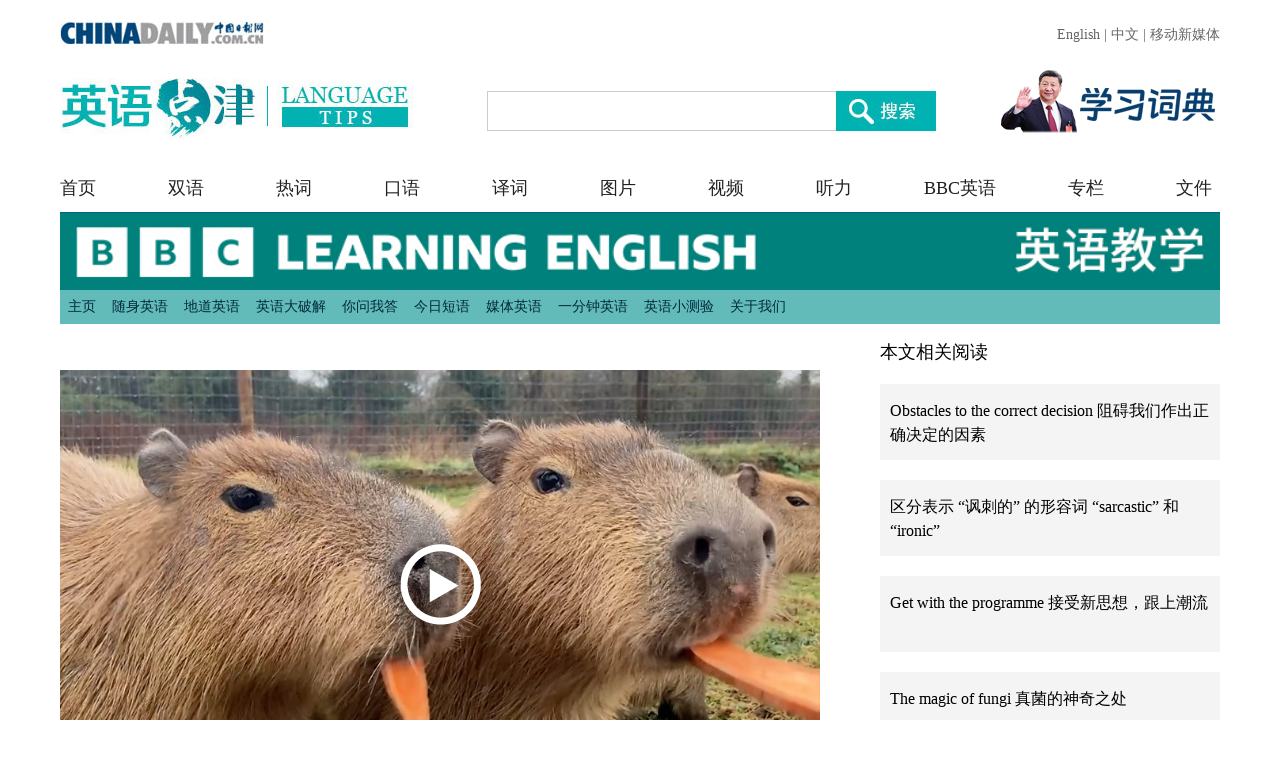

--- FILE ---
content_type: text/html;charset=UTF-8
request_url: http://language.chinadaily.com.cn/a/202305/26/WS647010b0a310b6054fad5381.html
body_size: 5551
content:
<!DOCTYPE html PUBLIC "-//W3C//DTD XHTML 1.0 Transitional//EN" "http://www.w3.org/TR/xhtml1/DTD/xhtml1-transitional.dtd">

<html xmlns="http://www.w3.org/1999/xhtml">
  <head>
    <meta http-equiv="Content-Type" content="text/html; charset=utf-8" />
    <meta name="viewport" content="width=device-width, initial-scale=1.0, maximum-scale=2.0, user-scalable=no" />
    <title>The capybaras taking over social media 水豚成为网红明星 - Chinadaily.com.cn</title>
    <meta name="keywords" content="bbc" />
    <meta name="description" />
    
      <meta property="og:xi" content="0" />
      <meta property="og:title" content="The capybaras taking over social media 水豚成为网红明星" />
      <meta property="og:recommend" content="0" />
      <meta property="og:url" content="https://language.chinadaily.com.cn/a/202305/26/WS647010b0a310b6054fad5381.html" />
      <meta property="og:image" content="http://img2.chinadaily.com.cn/images/202305/26/647010b0a310b60580cdba72.jpeg" />
      
      <meta name="twitter:card" content="summary_large_image" />
      <meta name="twitter:site" content="@ChinaDailyApp" />
      <meta name="twitter:title" content="The capybaras taking over social media 水豚成为网红明星" />
      <meta name="twitter:description" />
      
        
        
        
        <meta name="twitter:image:src" content="http://img2.chinadaily.com.cn/images/202305/26/647010b0a310b60580cdba72.jpeg" />
        
        
        
        <meta name="twitter:image" content="http://img2.chinadaily.com.cn/images/202305/26/647010b0a310b60580cdba72.jpeg" />
      
      
      
      
      <meta name="shareImg" content="//img2.chinadaily.com.cn/images/202305/26/647010b0a310b60580cdba72.jpeg" />
      <meta name="msapplication-TileImage" content="https://img2.chinadaily.com.cn/static/common/img/sharelogo2.jpg" />
      <link rel="apple-touch-icon-precomposed" href="https://img2.chinadaily.com.cn/static/common/img/sharelogo2.jpg" />
    
     <link rel="stylesheet" charset="utf-8" href="//img2.chinadaily.com.cn/static/2018lt/css/share.css" />
    
      <meta name="articaltype" content="VIDEO" />
      <meta name="filetype" content="1" />
      <meta name="publishedtype" content="1" />
      <meta name="pagetype" content="1" />
      <meta name="catalogs" content="5afa4b85a3103f6866ee8713" />
      <meta name="contentid" content="WS647010b0a310b6054fad5381" />
      <meta name="publishdate" content="2023-05-26" />
      <meta name="editor" content="许雅宁" />
      <meta name="author" content="许雅宁" />
      <meta name="source" content="BBC英语教学" />

      <!--来源-->
      <meta name="webterren_speical" content="6" />
      <meta name="sourcetype" content="6" />
    
    <script type="text/javascript" charset="utf-8" rel="stylesheet" src="//language.chinadaily.com.cn/js/2018/jquery-1.8.3.min.js" xml:space="preserve"></script>
    <link type="text/css" href="//language.chinadaily.com.cn/css/2015/bbcle-syndication.css" rel="stylesheet" />
    <link rel="stylesheet" charset="utf-8" href="//language.chinadaily.com.cn/css/2018/gy.css?ver=2" />
    <link rel="stylesheet" charset="utf-8" href="//language.chinadaily.com.cn/css/2018/content_page.css" />
    <script type="text/javascript" src="//language.chinadaily.com.cn/js/2015/require.js" xml:space="preserve"></script>


  </head>
  <body>

    <!-- PRODUCTION MODE HEADER START -->
    <div class="all-content">
      <div id="bbc-story" class="group_b">
        

      <div class="bbc-syndicated-content masthead">
        <a href="http://www.bbc.co.uk/learningenglish/chinese/home"><img src="//language.chinadaily.com.cn/images/2023/bbc_learningenglish_header_long.jpg" alt="BBC Learning English 英语教学" /></a>
      </div>
      <div class="bbc-syndicated-content navigation">
        <div class="bbcle-syndication-navigation">
          <ul>
            <li><a href="https://language.chinadaily.com.cn/bbc/" target="_blank">主页</a></li>
            <li><a href="https://language.chinadaily.com.cn/bbc/5afa4c44a3103f6866ee8723/" target="_blank">随身英语</a></li>
            <li><a href="https://language.chinadaily.com.cn/bbc/5afa4c4ca3103f6866ee8726/" target="_blank">地道英语</a></li>
            <li><a href="https://language.chinadaily.com.cn/bbc/5afa4b85a3103f6866ee8713/" target="_blank">英语大破解</a></li>
            <li><a href="https://language.chinadaily.com.cn/bbc/5afa4b96a3103f6866ee8718/" target="_blank">你问我答</a></li>   
            <li><a href="https://language.chinadaily.com.cn/bbc/5afa4b8da3103f6866ee8715/" target="_blank">今日短语</a></li>
            <li><a href="https://language.chinadaily.com.cn/bbc/5afa4b9da3103f6866ee871b/" target="_blank">媒体英语</a></li>
            <li><a href="https://language.chinadaily.com.cn/bbc/5e956e16a3105d50a3d16226/" target="_blank">一分钟英语</a></li>
            <li><a href="https://language.chinadaily.com.cn/bbc/5afa4c3da3103f6866ee8721/" target="_blank">英语小测验</a></li>
            <!--		        <li><a href="./courses.html">课程</a></li>-->
            <li><a href="https://language.chinadaily.com.cn/bbc/aboutus/" target="_blank">关于我们</a></li>
          </ul>


        </div>
      </div>
    
        <!-- INSERT COURSE UNIT NAVIGATION HERE -->
        <!-- PRODUCTION MODE HEADER END -->
        <div style="max-width:1160px;margin:0px auto; clear:both; overflow:auto; ">


          <div class="bbc-syndicated-content static content_left" style="max-width:760px; float:left; ">


            <div class="mian_txt" id="Content">
              <iframe style="max-width:760px;" id="playerFrame" width="100%" height="479px" scrolling="no" frameborder="0" allowfullscreen="true" src="//v-hls.chinadaily.com.cn/player/player.html?src=//v-hls.chinadaily.com.cn/stream/606915/d1f4fbe1-73c0-4191-a28f-2c78a6f4a4bf/69298df1-72a7-43f4-bbac-884999425407_h.m3u8&amp;p=//img2.chinadaily.com.cn/images/202305/26/647010b0a310b60580cdba72.jpeg&amp;l=en&amp;c=5afa4b85a3103f6866ee8713&amp;s=WS647010b0a310b6054fad5381&amp;d=20230526095143&amp;t=The+capybaras+taking+over+social+media+%E6%B0%B4%E8%B1%9A%E6%88%90%E4%B8%BA%E7%BD%91%E7%BA%A2%E6%98%8E%E6%98%9F">

              </iframe>

             
              
            
              <h3 dir="ltr"> </h3>
<h3 dir="ltr">英语大破解</h3>
<p> </p>
<h3 dir="ltr">The capybaras taking over social media 水豚成为网红明星</h3>
<p> </p>
<h3><strong>本集内容</strong></h3>
<p> </p>
<p>The capybaras taking over social media 水豚成为网红明星</p>
<h3><strong>文字稿</strong></h3>
<p>Why are capybaras taking over the internet again?</p>
<p>为什么水豚再一次火遍了互联网？</p>
<p>Videos of these friendly rodents have had millions of views worldwide on TikTok.</p>
<p>这些友好的啮齿动物的视频在 TikTok 上的浏览量已达数百万次。</p>
<p>But did you know there's a group of capybaras who call west London their home?</p>
<p>但你知道吗，有一群水豚在伦敦西部安了家？</p>
<p>Maisy Gee, Zoo Manager<br />"Come on, guys! They're kind of like toddlers – they really like brightly coloured food and sweet foods. Their favourite would be sweet potato and carrot."</p>
<p>梅茜·吉    动物园管理员<br />“大家都出来吧！这些水豚有点像幼儿，它们很爱吃色彩鲜艳的食物和甜食。它们最爱吃红薯和胡萝卜。”</p>
<p>At Hobbledown Heath in Hounslow, you can see the internet sensations for yourself.</p>
<p>在伦敦豪恩斯洛的 Hobbledown Heath 主题公园，你可以亲眼看到这些网络明星。</p>
<p>Maisy Gee, Zoo Manager<br />"So, we've got André, this one. Then we've got Cory here, and then this one's Sonny. So, Sonny's really easy to tell the difference of because he's kind of the lightest colour and he's the smaller. Then Cory is the biggest and the most confident. They are so sweet. Everyone loves it. That's one thing all the ages have in common. They come away loving the capybaras."</p>
<p>梅茜·吉    动物园管理员<br />“这只水豚是安德烈。这只是科里，这只是桑尼。要想认出桑尼很容易，因为它的毛色最浅，个头也小一点。科里的个头最大，也最自信。它们太可爱了，人见人爱。这是所有年龄段的游客一个共同点。他们来这里参观后都爱上了这些水豚。”</p>
<h2 id="heading-span-data-i18n-message-idtakeaways-classtranslated-bbcletranslatewrapper-langzhspan"><span class="translated _bbcle_translate_wrapper" lang="zh" data-i18n-message-id="Takeaways">下载</span></h2>
<p><a class="download bbcle-download-extension-pdf" href="http://language.chinadaily.com.cn/bbc/lingohack/features-lingohack-ep-230525_attachments/bbc_lingohack_capybaras.pdf"> <span class="translated _bbcle_translate_wrapper" lang="zh" data-i18n-message-id="Download PDF">下载文字稿</span> </a></p>

            </div>
            
      
    
            <div class="selectpage">
              <!--移动分页-->
              
            </div>
          </div>

          <div class="content_right">
            <!-- 本文相关阅读 -->
            
              <div class="xgydu">
                <div class="xgydu_title">
                  本文相关阅读
                </div>
                
                  <div class="gy_box2">
                    <div style="display:none;">5afa4b85a3103f6866ee8713</div>
                    <p>


                      <a target="_blank" class="gy_box2_a2" shape="rect" href="//language.chinadaily.com.cn/a/202305/17/WS64646947a310b6054fad37bf.html">Obstacles to the correct decision 阻碍我们作出正确决定的因素</a>

                    </p>
                  </div>
                
                
                  <div class="gy_box2">
                    <div style="display:none;">5afa4b85a3103f6866ee8713</div>
                    <p>


                      <a target="_blank" class="gy_box2_a2" shape="rect" href="//language.chinadaily.com.cn/a/202305/24/WS646d6af7a310b6054fad4c81.html">区分表示 “讽刺的” 的形容词 “sarcastic” 和 “ironic”</a>

                    </p>
                  </div>
                
                
                  <div class="gy_box2">
                    <div style="display:none;">5afa4b85a3103f6866ee8713</div>
                    <p>


                      <a target="_blank" class="gy_box2_a2" shape="rect" href="//language.chinadaily.com.cn/a/202305/23/WS646c2011a310b6054fad4933.html">Get with the programme 接受新思想，跟上潮流</a>

                    </p>
                  </div>
                
                
                  <div class="gy_box2">
                    <div style="display:none;">5afa4b85a3103f6866ee8713</div>
                    <p>


                      <a target="_blank" class="gy_box2_a2" shape="rect" href="//language.chinadaily.com.cn/a/202305/21/WS6469a8c1a310b6054fad42e8.html">The magic of fungi 真菌的神奇之处</a>

                    </p>
                  </div>
                
                
                  <div class="gy_box2">
                    <div style="display:none;">5afa4b85a3103f6866ee8713</div>
                    <p>


                      <a target="_blank" class="gy_box2_a2" shape="rect" href="//language.chinadaily.com.cn/a/202305/21/WS6469a7fea310b6054fad42e6.html">'Very rare' 460-million-year-old fossils discovered 研究人员在威尔士发现距今4.6亿年的 “极罕见” 化石</a>

                    </p>
                  </div>
                
                
                  <div class="gy_box2">
                    <div style="display:none;">5afa4b85a3103f6866ee8713</div>
                    <p>


                      <a target="_blank" class="gy_box2_a2" shape="rect" href="//language.chinadaily.com.cn/a/202305/19/WS6467334da310b6054fad406a.html">Environmental artists begin Dartmoor moss-growing project 英国环保艺术家启动达特穆尔苔藓栽植项目</a>

                    </p>
                  </div>
                


              </div>
            

            <!-- 人气排行 -->
            <div class="rqph">
              <div class="rqph_title">
                人气排行
              </div>
             <script src="//www.chinadaily.com.cn/html/topnews/language.js" xml:space="preserve"></script>
              <script xml:space="preserve">
                //<![CDATA[
                var num = 6;
                for(var i=0;i<3;i++){
                  var No = i+1;
                  document.write('<div class=\"gy_box2 gy_box2_color' + No + '\"><p><a href=\"'+cd_json[i].url+'\" class=\"gy_box2_a2\" target=\"_blank\">'+cd_json[i].title+'</a></p></div>');
                }
                for(var n=3;n<num;n++){
                  var Non = n+1;
                  document.write('<div class=\"gy_box2\"><p><a href=\"'+cd_json[n].url+'\" class=\"gy_box2_a2\" target=\"_blank\">'+cd_json[n].title+'</a></p></div>');
                }
                //]]>
              </script>

            </div>
            <!-- 图片 -->
            <!-- 图片新闻 5af95c97a3103f6866ee8450 -->
            <div class="main_img">
          <div class="main_img_title">
            
              <a target="_blank" shape="rect" href="//language.chinadaily.com.cn/news_photo">图片新闻</a>
            
          </div>
          <!-- 图片新闻 5af95c97a3103f6866ee8450 -->
          
            
              <div class="gy_box3">
                <a target="_blank" class="a_img" shape="rect" href="//language.chinadaily.com.cn/a/202409/03/WS66d6b6e7a3108f29c1fc9e2f.html"><img src="//img2.chinadaily.com.cn/images/202409/03/66d6b6e7a3108f29a8b647b6.jpeg" /></a>       
                <div class="gy_box3_txt">
                  <a target="_blank" shape="rect" href="//language.chinadaily.com.cn/a/202409/03/WS66d6b6e7a3108f29c1fc9e2f.html">萌态十足 秦岭大熊猫“贴秋膘”</a>
                </div>
              </div>
            
            
              <div class="gy_box3">
                <a target="_blank" class="a_img" shape="rect" href="//language.chinadaily.com.cn/a/202409/02/WS66d54c9aa3108f29c1fc996c.html"><img src="//img2.chinadaily.com.cn/images/202508/21/68a69940a310851f44b7155b.jpeg" /></a>       
                <div class="gy_box3_txt">
                  <a target="_blank" shape="rect" href="//language.chinadaily.com.cn/a/202409/02/WS66d54c9aa3108f29c1fc996c.html">扬州早茶：雅致菜肴中品味千年古城文化韵味</a>
                </div>
              </div>
            
            
              <div class="gy_box3">
                <a target="_blank" class="a_img" shape="rect" href="//language.chinadaily.com.cn/a/202408/30/WS66d17f0ea3108f29c1fc94e6.html"><img src="//img2.chinadaily.com.cn/images/202408/30/66d17f0ea3108f29a8b61798.jpeg" /></a>       
                <div class="gy_box3_txt">
                  <a target="_blank" shape="rect" href="//language.chinadaily.com.cn/a/202408/30/WS66d17f0ea3108f29c1fc94e6.html">杭州西湖晚霞壮美</a>
                </div>
              </div>
             
          
        </div>
          </div>
        </div>
        <!-- PRODUCTION MODE FOOTER START -->
      </div>
      
      <a class="bbc-footer" href="http://www.bbc.co.uk/learningenglish/chinese/home">Copyright &copy; <script>
        //<![CDATA[
        var oTime = new Date();
        document.write(oTime.getFullYear());
        //]]>
        </script> <span class="bbc-logo">BBC</span></a>
      <script type="text/javascript" src="//language.chinadaily.com.cn/js/2015/bbcle_syndication.dist.js"></script>
    
      <!-- PRODUCTION MODE FOOTER END -->
    </div>
 <script xml:space="preserve">
   //<![CDATA[
window.onload=(function(){
if($("#Content").find("iframe") !== null){
$("#Content").find("iframe").each(function(){
  $(this).css({height:$("iframe").width()*0.562});
});}
})
    //]]>
    </script>
    
      <div style="display:none">
        <script type="text/javascript">
          //<![CDATA[
          document.write(unescape("%3Cscript src='//cl2.webterren.com/webdig.js?z=16' type='text/javascript'%3E%3C/script%3E"));
          //]]>
        </script>
        <script type="text/javascript">
          //<![CDATA[
          wd_paramtracker("_wdxid=000000000000000000000000000000000000000000")
          //]]>
        </script>
      </div>
      <!--心动统计系统 -->
      <script src="https://xd.cdurl.cn/xdsens/autotrack.js" type="text/javascript" data-config="{'host':'//xd.cdurl.cn/receiver', 'project':'Chinadailyvideo','token':'a5a00812e91149238d371a308cb61e40'}"></script>
    
    
      <div style="display:none;">
        <!--  <script src="//s13.cnzz.com/stat.php?id=3089622&amp;web_id=3089622" language="JavaScript"></script>	-->
        <!-- Start Alexa Certify Javascript -->
        <!--  <script type="text/javascript">
//<![CDATA[
_atrk_opts = { atrk_acct:"uM+9j1a8Dy00qn", domain:"chinadaily.com.cn",dynamic: true};
(function() { var as = document.createElement('script'); as.type = 'text/javascript'; as.async = true; as.src = "https://certify-js.alexametrics.com/atrk.js"; var s = document.getElementsByTagName('script')[0];s.parentNode.insertBefore(as, s); })();
//]]>
</script>
<noscript><img src="https://certify.alexametrics.com/atrk.gif?account=uM+9j1a8Dy00qn" style="display:none" height="1" width="1" alt="" /></noscript>	-->
        <!-- End Alexa Certify Javascript -->  
      </div>

    
  </body>
    <script type="text/javascript" charset="utf-8" rel="stylesheet" src="//language.chinadaily.com.cn/js/2018/gy.js" xml:space="preserve"></script>
</html>

--- FILE ---
content_type: application/javascript
request_url: http://www.chinadaily.com.cn/html/topnews/language.js
body_size: 1907
content:
var cd_json =[{"contentid":"http://language.chinadaily.com.cn/a/201806/22/WS5b309ea1a3103349141dea3b.html","day":"","editorname":"","index":1,"nodename":"","pv":"72","title":"一组图让你看懂领导和领袖的区别  ","topnum":"1","url":"http://language.chinadaily.com.cn/a/201806/22/WS5b309ea1a3103349141dea3b.html"},{"contentid":"http://language.chinadaily.com.cn/a/202003/09/WS5e65935aa31012821727d4c6.html","day":"","editorname":"","index":2,"nodename":"","pv":"42","title":"这些讽刺现代社会的漫画 看懂了以后扎心了……  ","topnum":"2","url":"http://language.chinadaily.com.cn/a/202003/09/WS5e65935aa31012821727d4c6.html"},{"contentid":"http://language.chinadaily.com.cn/a/202409/05/WS66d95738a3108f29c1fca5a6.html","day":"","editorname":"","index":3,"nodename":"","pv":"32","title":"研究：置身大自然会对你体验时间的方式产生深远影响  ","topnum":"3","url":"http://language.chinadaily.com.cn/a/202409/05/WS66d95738a3108f29c1fca5a6.html"},{"contentid":"http://language.chinadaily.com.cn/a/202505/08/WS681c7968a310a04af22be2cd.html","day":"","editorname":"","index":4,"nodename":"","pv":"28","title":"每日一词 | 世界反法西斯战争胜利80周年 80th anniversary of the victory of the World Anti-Fascist War  ","topnum":"4","url":"http://language.chinadaily.com.cn/a/202505/08/WS681c7968a310a04af22be2cd.html"},{"contentid":"http://language.chinadaily.com.cn/a/202006/15/WS5ee6c85ca310834817252f11.html","day":"","editorname":"","index":5,"nodename":"","pv":"22","title":"哈姆丹国际摄影大赛获奖作品欣赏  ","topnum":"5","url":"http://language.chinadaily.com.cn/a/202006/15/WS5ee6c85ca310834817252f11.html"},{"contentid":"http://language.chinadaily.com.cn/a/201701/06/WS5b20e2f3a31001b8257219a3.html","day":"","editorname":"","index":6,"nodename":"","pv":"21","title":"《单身日记3：好孕来袭》电影精讲（视频）  ","topnum":"6","url":"http://language.chinadaily.com.cn/a/201701/06/WS5b20e2f3a31001b8257219a3.html"},{"contentid":"http://language.chinadaily.com.cn/a/202109/03/WS61316584a310efa1bd66d064.html","day":"","editorname":"","index":7,"nodename":"","pv":"18","title":"英文也有爆笑“谐音梗”！分享10个，来看看你能get到几个吧  ","topnum":"7","url":"http://language.chinadaily.com.cn/a/202109/03/WS61316584a310efa1bd66d064.html"},{"contentid":"http://language.chinadaily.com.cn/a/201511/16/WS5b2cb94ea3103349141de363.html","day":"","editorname":"","index":8,"nodename":"","pv":"18","title":"制造巴黎恐袭的ISIS究竟是什么组织？  ","topnum":"8","url":"http://language.chinadaily.com.cn/a/201511/16/WS5b2cb94ea3103349141de363.html"},{"contentid":"http://language.chinadaily.com.cn/a/201505/25/WS5b20a267a31001b8257209ff.html","day":"","editorname":"","index":9,"nodename":"","pv":"15","title":"自拍不够，还要“偷拍”  ","topnum":"9","url":"http://language.chinadaily.com.cn/a/201505/25/WS5b20a267a31001b8257209ff.html"},{"contentid":"http://language.chinadaily.com.cn/a/201808/30/WS5b8762c6a310add14f388a60.html","day":"","editorname":"","index":10,"nodename":"","pv":"14","title":"“卫生间” 是 toilet、bathroom 还是 WC？  ","topnum":"10","url":"http://language.chinadaily.com.cn/a/201808/30/WS5b8762c6a310add14f388a60.html"},{"contentid":"http://language.chinadaily.com.cn/a/201612/28/WS5b20cc81a31001b825721365.html","day":"","editorname":"","index":11,"nodename":"","pv":"14","title":"好篱笆才出好街坊  ","topnum":"11","url":"http://language.chinadaily.com.cn/a/201612/28/WS5b20cc81a31001b825721365.html"},{"contentid":"http://language.chinadaily.com.cn/a/202205/17/WS6282e58aa310fd2b29e5d0ba.html","day":"","editorname":"","index":12,"nodename":"","pv":"12","title":"中国若\"躺平\"代价有多大?研究模拟数据: 上亿人感染新冠，155万人死亡  ","topnum":"12","url":"http://language.chinadaily.com.cn/a/202205/17/WS6282e58aa310fd2b29e5d0ba.html"},{"contentid":"http://language.chinadaily.com.cn/a/201309/23/WS5b2ca98aa3103349141de003.html","day":"","editorname":"","index":13,"nodename":"","pv":"12","title":"薄熙来案“宣判”  ","topnum":"13","url":"http://language.chinadaily.com.cn/a/201309/23/WS5b2ca98aa3103349141de003.html"},{"contentid":"http://language.chinadaily.com.cn/a/202403/06/WS65e826cea31082fc043bb013.html","day":"","editorname":"","index":14,"nodename":"","pv":"11","title":"多国驻华大使关注政府工作报告：中国的治理模式和投资经验给各国带来启发  ","topnum":"14","url":"http://language.chinadaily.com.cn/a/202403/06/WS65e826cea31082fc043bb013.html"},{"contentid":"http://language.chinadaily.com.cn/a/201402/24/WS5b206902a31001b8257200d0.html","day":"","editorname":"","index":15,"nodename":"","pv":"9","title":"爱吃嫩草的“美洲狮”  ","topnum":"15","url":"http://language.chinadaily.com.cn/a/201402/24/WS5b206902a31001b8257200d0.html"},{"contentid":"http://language.chinadaily.com.cn/a/202407/10/WS668df8f1a31095c51c50d602.html","day":"","editorname":"","index":16,"nodename":"","pv":"9","title":"按摩 Getting a massage in China: popular types & handy phrases (II)  ","topnum":"16","url":"http://language.chinadaily.com.cn/a/202407/10/WS668df8f1a31095c51c50d602.html"},{"contentid":"http://language.chinadaily.com.cn/a/202102/26/WS60388d5ba31024ad0baab597.html","day":"","editorname":"","index":17,"nodename":"","pv":"9","title":"汤圆英文名是“tangyuan”，为啥灯笼的英文名不是“denglong”？  ","topnum":"17","url":"http://language.chinadaily.com.cn/a/202102/26/WS60388d5ba31024ad0baab597.html"},{"contentid":"http://language.chinadaily.com.cn/a/202306/28/WS649bd180a310bf8a75d6c1c4.html","day":"","editorname":"","index":18,"nodename":"","pv":"8","title":"怎么用 despite, as, though, although, while？  ","topnum":"18","url":"http://language.chinadaily.com.cn/a/202306/28/WS649bd180a310bf8a75d6c1c4.html"},{"contentid":"http://language.chinadaily.com.cn/a/201712/21/WS5b32ec7ca3103349141df1ac.html","day":"","editorname":"","index":19,"nodename":"","pv":"8","title":"Appendix、annex 和 attachment 三个表示“附件”的单词  ","topnum":"19","url":"http://language.chinadaily.com.cn/a/201712/21/WS5b32ec7ca3103349141df1ac.html"},{"contentid":"http://language.chinadaily.com.cn/a/201508/05/WS5b2cd796a3103349141de4ef.html","day":"","editorname":"","index":20,"nodename":"","pv":"8","title":"深度水解\"玛丽苏\"  ","topnum":"20","url":"http://language.chinadaily.com.cn/a/201508/05/WS5b2cd796a3103349141de4ef.html"}]

--- FILE ---
content_type: application/javascript
request_url: http://language.chinadaily.com.cn/js/2015/bbcle_syndication.dist.js
body_size: 79134
content:
!function(e,t){function i(e){var t,i,n=D[e]={};for(e=e.split(/\s+/),t=0,i=e.length;i>t;t++)n[e[t]]=!0;return n}function n(e,i,n){if(n===t&&1===e.nodeType){var s="data-"+i.replace(O,"-$1").toLowerCase();if(n=e.getAttribute(s),"string"==typeof n){try{n="true"===n?!0:"false"===n?!1:"null"===n?null:A.isNumeric(n)?+n:F.test(n)?A.parseJSON(n):n}catch(r){}A.data(e,i,n)}else n=t}return n}function s(e){for(var t in e)if(("data"!==t||!A.isEmptyObject(e[t]))&&"toJSON"!==t)return!1;return!0}function r(e,t,i){var n=t+"defer",s=t+"queue",r=t+"mark",o=A._data(e,n);!o||"queue"!==i&&A._data(e,s)||"mark"!==i&&A._data(e,r)||setTimeout(function(){A._data(e,s)||A._data(e,r)||(A.removeData(e,n,!0),o.fire())},0)}function o(){return!1}function a(){return!0}function l(e){return!e||!e.parentNode||11===e.parentNode.nodeType}function c(e,t,i){if(t=t||0,A.isFunction(t))return A.grep(e,function(e,n){var s=!!t.call(e,n,e);return s===i});if(t.nodeType)return A.grep(e,function(e){return e===t===i});if("string"==typeof t){var n=A.grep(e,function(e){return 1===e.nodeType});if(dt.test(t))return A.filter(t,n,!i);t=A.filter(t,n)}return A.grep(e,function(e){return A.inArray(e,t)>=0===i})}function d(e){var t=ft.split("|"),i=e.createDocumentFragment();if(i.createElement)for(;t.length;)i.createElement(t.pop());return i}function h(e){return A.nodeName(e,"table")?e.getElementsByTagName("tbody")[0]||e.appendChild(e.ownerDocument.createElement("tbody")):e}function u(e,t){if(1===t.nodeType&&A.hasData(e)){var i,n,s,r=A._data(e),o=A._data(t,r),a=r.events;if(a){delete o.handle,o.events={};for(i in a)for(n=0,s=a[i].length;s>n;n++)A.event.add(t,i,a[i][n])}o.data&&(o.data=A.extend({},o.data))}}function p(e,t){var i;1===t.nodeType&&(t.clearAttributes&&t.clearAttributes(),t.mergeAttributes&&t.mergeAttributes(e),i=t.nodeName.toLowerCase(),"object"===i?t.outerHTML=e.outerHTML:"input"!==i||"checkbox"!==e.type&&"radio"!==e.type?"option"===i?t.selected=e.defaultSelected:"input"===i||"textarea"===i?t.defaultValue=e.defaultValue:"script"===i&&t.text!==e.text&&(t.text=e.text):(e.checked&&(t.defaultChecked=t.checked=e.checked),t.value!==e.value&&(t.value=e.value)),t.removeAttribute(A.expando),t.removeAttribute("_submit_attached"),t.removeAttribute("_change_attached"))}function f(e){return"undefined"!=typeof e.getElementsByTagName?e.getElementsByTagName("*"):"undefined"!=typeof e.querySelectorAll?e.querySelectorAll("*"):[]}function m(e){("checkbox"===e.type||"radio"===e.type)&&(e.defaultChecked=e.checked)}function g(e){var t=(e.nodeName||"").toLowerCase();"input"===t?m(e):"script"!==t&&"undefined"!=typeof e.getElementsByTagName&&A.grep(e.getElementsByTagName("input"),m)}function v(e){var t=N.createElement("div");return Et.appendChild(t),t.innerHTML=e.outerHTML,t.firstChild}function y(e,t,i){var n="width"===t?e.offsetWidth:e.offsetHeight,s="width"===t?1:0,r=4;if(n>0){if("border"!==i)for(;r>s;s+=2)i||(n-=parseFloat(A.css(e,"padding"+Ht[s]))||0),"margin"===i?n+=parseFloat(A.css(e,i+Ht[s]))||0:n-=parseFloat(A.css(e,"border"+Ht[s]+"Width"))||0;return n+"px"}if(n=jt(e,t),(0>n||null==n)&&(n=e.style[t]),Dt.test(n))return n;if(n=parseFloat(n)||0,i)for(;r>s;s+=2)n+=parseFloat(A.css(e,"padding"+Ht[s]))||0,"padding"!==i&&(n+=parseFloat(A.css(e,"border"+Ht[s]+"Width"))||0),"margin"===i&&(n+=parseFloat(A.css(e,i+Ht[s]))||0);return n+"px"}function b(e){return function(t,i){if("string"!=typeof t&&(i=t,t="*"),A.isFunction(i))for(var n,s,r,o=t.toLowerCase().split(ti),a=0,l=o.length;l>a;a++)n=o[a],r=/^\+/.test(n),r&&(n=n.substr(1)||"*"),s=e[n]=e[n]||[],s[r?"unshift":"push"](i)}}function w(e,i,n,s,r,o){r=r||i.dataTypes[0],o=o||{},o[r]=!0;for(var a,l=e[r],c=0,d=l?l.length:0,h=e===ri;d>c&&(h||!a);c++)a=l[c](i,n,s),"string"==typeof a&&(!h||o[a]?a=t:(i.dataTypes.unshift(a),a=w(e,i,n,s,a,o)));return!h&&a||o["*"]||(a=w(e,i,n,s,"*",o)),a}function _(e,i){var n,s,r=A.ajaxSettings.flatOptions||{};for(n in i)i[n]!==t&&((r[n]?e:s||(s={}))[n]=i[n]);s&&A.extend(!0,e,s)}function C(e,t,i,n){if(A.isArray(t))A.each(t,function(t,s){i||Gt.test(e)?n(e,s):C(e+"["+("object"==typeof s?t:"")+"]",s,i,n)});else if(i||"object"!==A.type(t))n(e,t);else for(var s in t)C(e+"["+s+"]",t[s],i,n)}function k(e,i,n){var s,r,o,a,l=e.contents,c=e.dataTypes,d=e.responseFields;for(r in d)r in n&&(i[d[r]]=n[r]);for(;"*"===c[0];)c.shift(),s===t&&(s=e.mimeType||i.getResponseHeader("content-type"));if(s)for(r in l)if(l[r]&&l[r].test(s)){c.unshift(r);break}if(c[0]in n)o=c[0];else{for(r in n){if(!c[0]||e.converters[r+" "+c[0]]){o=r;break}a||(a=r)}o=o||a}return o?(o!==c[0]&&c.unshift(o),n[o]):void 0}function x(e,i){e.dataFilter&&(i=e.dataFilter(i,e.dataType));var n,s,r,o,a,l,c,d,h=e.dataTypes,u={},p=h.length,f=h[0];for(n=1;p>n;n++){if(1===n)for(s in e.converters)"string"==typeof s&&(u[s.toLowerCase()]=e.converters[s]);if(o=f,f=h[n],"*"===f)f=o;else if("*"!==o&&o!==f){if(a=o+" "+f,l=u[a]||u["* "+f],!l){d=t;for(c in u)if(r=c.split(" "),(r[0]===o||"*"===r[0])&&(d=u[r[1]+" "+f])){c=u[c],c===!0?l=d:d===!0&&(l=c);break}}l||d||A.error("No conversion from "+a.replace(" "," to ")),l!==!0&&(i=l?l(i):d(c(i)))}}return i}function P(){try{return new e.XMLHttpRequest}catch(t){}}function S(){try{return new e.ActiveXObject("Microsoft.XMLHTTP")}catch(t){}}function I(){return setTimeout(E,0),vi=A.now()}function E(){vi=t}function j(e,t){var i={};return A.each(_i.concat.apply([],_i.slice(0,t)),function(){i[this]=e}),i}function T(e){if(!yi[e]){var t=N.body,i=A("<"+e+">").appendTo(t),n=i.css("display");i.remove(),("none"===n||""===n)&&(fi||(fi=N.createElement("iframe"),fi.frameBorder=fi.width=fi.height=0),t.appendChild(fi),mi&&fi.createElement||(mi=(fi.contentWindow||fi.contentDocument).document,mi.write((A.support.boxModel?"<!doctype html>":"")+"<html><body>"),mi.close()),i=mi.createElement(e),mi.body.appendChild(i),n=A.css(i,"display"),t.removeChild(fi)),yi[e]=n}return yi[e]}function L(e){return A.isWindow(e)?e:9===e.nodeType?e.defaultView||e.parentWindow:!1}var N=e.document,B=e.navigator,M=e.location,A=function(){function i(){if(!a.isReady){try{N.documentElement.doScroll("left")}catch(e){return void setTimeout(i,1)}a.ready()}}var n,s,r,o,a=function(e,t){return new a.fn.init(e,t,n)},l=e.jQuery,c=e.$,d=/^(?:[^#<]*(<[\w\W]+>)[^>]*$|#([\w\-]*)$)/,h=/\S/,u=/^\s+/,p=/\s+$/,f=/^<(\w+)\s*\/?>(?:<\/\1>)?$/,m=/^[\],:{}\s]*$/,g=/\\(?:["\\\/bfnrt]|u[0-9a-fA-F]{4})/g,v=/"[^"\\\n\r]*"|true|false|null|-?\d+(?:\.\d*)?(?:[eE][+\-]?\d+)?/g,y=/(?:^|:|,)(?:\s*\[)+/g,b=/(webkit)[ \/]([\w.]+)/,w=/(opera)(?:.*version)?[ \/]([\w.]+)/,_=/(msie) ([\w.]+)/,C=/(mozilla)(?:.*? rv:([\w.]+))?/,k=/-([a-z]|[0-9])/gi,x=/^-ms-/,P=function(e,t){return(t+"").toUpperCase()},S=B.userAgent,I=Object.prototype.toString,E=Object.prototype.hasOwnProperty,j=Array.prototype.push,T=Array.prototype.slice,L=String.prototype.trim,M=Array.prototype.indexOf,A={};return a.fn=a.prototype={constructor:a,init:function(e,i,n){var s,r,o,l;if(!e)return this;if(e.nodeType)return this.context=this[0]=e,this.length=1,this;if("body"===e&&!i&&N.body)return this.context=N,this[0]=N.body,this.selector=e,this.length=1,this;if("string"==typeof e){if(s="<"===e.charAt(0)&&">"===e.charAt(e.length-1)&&e.length>=3?[null,e,null]:d.exec(e),!s||!s[1]&&i)return!i||i.jquery?(i||n).find(e):this.constructor(i).find(e);if(s[1])return i=i instanceof a?i[0]:i,l=i?i.ownerDocument||i:N,o=f.exec(e),o?a.isPlainObject(i)?(e=[N.createElement(o[1])],a.fn.attr.call(e,i,!0)):e=[l.createElement(o[1])]:(o=a.buildFragment([s[1]],[l]),e=(o.cacheable?a.clone(o.fragment):o.fragment).childNodes),a.merge(this,e);if(r=N.getElementById(s[2]),r&&r.parentNode){if(r.id!==s[2])return n.find(e);this.length=1,this[0]=r}return this.context=N,this.selector=e,this}return a.isFunction(e)?n.ready(e):(e.selector!==t&&(this.selector=e.selector,this.context=e.context),a.makeArray(e,this))},selector:"",jquery:"1.7.2",length:0,size:function(){return this.length},toArray:function(){return T.call(this,0)},get:function(e){return null==e?this.toArray():0>e?this[this.length+e]:this[e]},pushStack:function(e,t,i){var n=this.constructor();return a.isArray(e)?j.apply(n,e):a.merge(n,e),n.prevObject=this,n.context=this.context,"find"===t?n.selector=this.selector+(this.selector?" ":"")+i:t&&(n.selector=this.selector+"."+t+"("+i+")"),n},each:function(e,t){return a.each(this,e,t)},ready:function(e){return a.bindReady(),r.add(e),this},eq:function(e){return e=+e,-1===e?this.slice(e):this.slice(e,e+1)},first:function(){return this.eq(0)},last:function(){return this.eq(-1)},slice:function(){return this.pushStack(T.apply(this,arguments),"slice",T.call(arguments).join(","))},map:function(e){return this.pushStack(a.map(this,function(t,i){return e.call(t,i,t)}))},end:function(){return this.prevObject||this.constructor(null)},push:j,sort:[].sort,splice:[].splice},a.fn.init.prototype=a.fn,a.extend=a.fn.extend=function(){var e,i,n,s,r,o,l=arguments[0]||{},c=1,d=arguments.length,h=!1;for("boolean"==typeof l&&(h=l,l=arguments[1]||{},c=2),"object"==typeof l||a.isFunction(l)||(l={}),d===c&&(l=this,--c);d>c;c++)if(null!=(e=arguments[c]))for(i in e)n=l[i],s=e[i],l!==s&&(h&&s&&(a.isPlainObject(s)||(r=a.isArray(s)))?(r?(r=!1,o=n&&a.isArray(n)?n:[]):o=n&&a.isPlainObject(n)?n:{},l[i]=a.extend(h,o,s)):s!==t&&(l[i]=s));return l},a.extend({noConflict:function(t){return e.$===a&&(e.$=c),t&&e.jQuery===a&&(e.jQuery=l),a},isReady:!1,readyWait:1,holdReady:function(e){e?a.readyWait++:a.ready(!0)},ready:function(e){if(e===!0&&!--a.readyWait||e!==!0&&!a.isReady){if(!N.body)return setTimeout(a.ready,1);if(a.isReady=!0,e!==!0&&--a.readyWait>0)return;r.fireWith(N,[a]),a.fn.trigger&&a(N).trigger("ready").off("ready")}},bindReady:function(){if(!r){if(r=a.Callbacks("once memory"),"complete"===N.readyState)return setTimeout(a.ready,1);if(N.addEventListener)N.addEventListener("DOMContentLoaded",o,!1),e.addEventListener("load",a.ready,!1);else if(N.attachEvent){N.attachEvent("onreadystatechange",o),e.attachEvent("onload",a.ready);var t=!1;try{t=null==e.frameElement}catch(n){}N.documentElement.doScroll&&t&&i()}}},isFunction:function(e){return"function"===a.type(e)},isArray:Array.isArray||function(e){return"array"===a.type(e)},isWindow:function(e){return null!=e&&e==e.window},isNumeric:function(e){return!isNaN(parseFloat(e))&&isFinite(e)},type:function(e){return null==e?String(e):A[I.call(e)]||"object"},isPlainObject:function(e){if(!e||"object"!==a.type(e)||e.nodeType||a.isWindow(e))return!1;try{if(e.constructor&&!E.call(e,"constructor")&&!E.call(e.constructor.prototype,"isPrototypeOf"))return!1}catch(i){return!1}var n;for(n in e);return n===t||E.call(e,n)},isEmptyObject:function(e){for(var t in e)return!1;return!0},error:function(e){throw new Error(e)},parseJSON:function(t){return"string"==typeof t&&t?(t=a.trim(t),e.JSON&&e.JSON.parse?e.JSON.parse(t):m.test(t.replace(g,"@").replace(v,"]").replace(y,""))?new Function("return "+t)():void a.error("Invalid JSON: "+t)):null},parseXML:function(i){if("string"!=typeof i||!i)return null;var n,s;try{e.DOMParser?(s=new DOMParser,n=s.parseFromString(i,"text/xml")):(n=new ActiveXObject("Microsoft.XMLDOM"),n.async="false",n.loadXML(i))}catch(r){n=t}return n&&n.documentElement&&!n.getElementsByTagName("parsererror").length||a.error("Invalid XML: "+i),n},noop:function(){},globalEval:function(t){t&&h.test(t)&&(e.execScript||function(t){e.eval.call(e,t)})(t)},camelCase:function(e){return e.replace(x,"ms-").replace(k,P)},nodeName:function(e,t){return e.nodeName&&e.nodeName.toUpperCase()===t.toUpperCase()},each:function(e,i,n){var s,r=0,o=e.length,l=o===t||a.isFunction(e);if(n)if(l){for(s in e)if(i.apply(e[s],n)===!1)break}else for(;o>r&&i.apply(e[r++],n)!==!1;);else if(l){for(s in e)if(i.call(e[s],s,e[s])===!1)break}else for(;o>r&&i.call(e[r],r,e[r++])!==!1;);return e},trim:L?function(e){return null==e?"":L.call(e)}:function(e){return null==e?"":e.toString().replace(u,"").replace(p,"")},makeArray:function(e,t){var i=t||[];if(null!=e){var n=a.type(e);null==e.length||"string"===n||"function"===n||"regexp"===n||a.isWindow(e)?j.call(i,e):a.merge(i,e)}return i},inArray:function(e,t,i){var n;if(t){if(M)return M.call(t,e,i);for(n=t.length,i=i?0>i?Math.max(0,n+i):i:0;n>i;i++)if(i in t&&t[i]===e)return i}return-1},merge:function(e,i){var n=e.length,s=0;if("number"==typeof i.length)for(var r=i.length;r>s;s++)e[n++]=i[s];else for(;i[s]!==t;)e[n++]=i[s++];return e.length=n,e},grep:function(e,t,i){var n,s=[];i=!!i;for(var r=0,o=e.length;o>r;r++)n=!!t(e[r],r),i!==n&&s.push(e[r]);return s},map:function(e,i,n){var s,r,o=[],l=0,c=e.length,d=e instanceof a||c!==t&&"number"==typeof c&&(c>0&&e[0]&&e[c-1]||0===c||a.isArray(e));if(d)for(;c>l;l++)s=i(e[l],l,n),null!=s&&(o[o.length]=s);else for(r in e)s=i(e[r],r,n),null!=s&&(o[o.length]=s);return o.concat.apply([],o)},guid:1,proxy:function(e,i){if("string"==typeof i){var n=e[i];i=e,e=n}if(!a.isFunction(e))return t;var s=T.call(arguments,2),r=function(){return e.apply(i,s.concat(T.call(arguments)))};return r.guid=e.guid=e.guid||r.guid||a.guid++,r},access:function(e,i,n,s,r,o,l){var c,d=null==n,h=0,u=e.length;if(n&&"object"==typeof n){for(h in n)a.access(e,i,h,n[h],1,o,s);r=1}else if(s!==t){if(c=l===t&&a.isFunction(s),d&&(c?(c=i,i=function(e,t,i){return c.call(a(e),i)}):(i.call(e,s),i=null)),i)for(;u>h;h++)i(e[h],n,c?s.call(e[h],h,i(e[h],n)):s,l);r=1}return r?e:d?i.call(e):u?i(e[0],n):o},now:function(){return(new Date).getTime()},uaMatch:function(e){e=e.toLowerCase();var t=b.exec(e)||w.exec(e)||_.exec(e)||e.indexOf("compatible")<0&&C.exec(e)||[];return{browser:t[1]||"",version:t[2]||"0"}},sub:function(){function e(t,i){return new e.fn.init(t,i)}a.extend(!0,e,this),e.superclass=this,e.fn=e.prototype=this(),e.fn.constructor=e,e.sub=this.sub,e.fn.init=function(i,n){return n&&n instanceof a&&!(n instanceof e)&&(n=e(n)),a.fn.init.call(this,i,n,t)},e.fn.init.prototype=e.fn;var t=e(N);return e},browser:{}}),a.each("Boolean Number String Function Array Date RegExp Object".split(" "),function(e,t){A["[object "+t+"]"]=t.toLowerCase()}),s=a.uaMatch(S),s.browser&&(a.browser[s.browser]=!0,a.browser.version=s.version),a.browser.webkit&&(a.browser.safari=!0),h.test(" ")&&(u=/^[\s\xA0]+/,p=/[\s\xA0]+$/),n=a(N),N.addEventListener?o=function(){N.removeEventListener("DOMContentLoaded",o,!1),a.ready()}:N.attachEvent&&(o=function(){"complete"===N.readyState&&(N.detachEvent("onreadystatechange",o),a.ready())}),a}(),D={};A.Callbacks=function(e){e=e?D[e]||i(e):{};var n,s,r,o,a,l,c=[],d=[],h=function(t){var i,n,s,r;for(i=0,n=t.length;n>i;i++)s=t[i],r=A.type(s),"array"===r?h(s):"function"===r&&(e.unique&&p.has(s)||c.push(s))},u=function(t,i){for(i=i||[],n=!e.memory||[t,i],s=!0,r=!0,l=o||0,o=0,a=c.length;c&&a>l;l++)if(c[l].apply(t,i)===!1&&e.stopOnFalse){n=!0;break}r=!1,c&&(e.once?n===!0?p.disable():c=[]:d&&d.length&&(n=d.shift(),p.fireWith(n[0],n[1])))},p={add:function(){if(c){var e=c.length;h(arguments),r?a=c.length:n&&n!==!0&&(o=e,u(n[0],n[1]))}return this},remove:function(){if(c)for(var t=arguments,i=0,n=t.length;n>i;i++)for(var s=0;s<c.length&&(t[i]!==c[s]||(r&&a>=s&&(a--,l>=s&&l--),c.splice(s--,1),!e.unique));s++);return this},has:function(e){if(c)for(var t=0,i=c.length;i>t;t++)if(e===c[t])return!0;return!1},empty:function(){return c=[],this},disable:function(){return c=d=n=t,this},disabled:function(){return!c},lock:function(){return d=t,n&&n!==!0||p.disable(),this},locked:function(){return!d},fireWith:function(t,i){return d&&(r?e.once||d.push([t,i]):e.once&&n||u(t,i)),this},fire:function(){return p.fireWith(this,arguments),this},fired:function(){return!!s}};return p};var q=[].slice;A.extend({Deferred:function(e){var t,i=A.Callbacks("once memory"),n=A.Callbacks("once memory"),s=A.Callbacks("memory"),r="pending",o={resolve:i,reject:n,notify:s},a={done:i.add,fail:n.add,progress:s.add,state:function(){return r},isResolved:i.fired,isRejected:n.fired,then:function(e,t,i){return l.done(e).fail(t).progress(i),this},always:function(){return l.done.apply(l,arguments).fail.apply(l,arguments),this},pipe:function(e,t,i){return A.Deferred(function(n){A.each({done:[e,"resolve"],fail:[t,"reject"],progress:[i,"notify"]},function(e,t){var i,s=t[0],r=t[1];l[e](A.isFunction(s)?function(){i=s.apply(this,arguments),i&&A.isFunction(i.promise)?i.promise().then(n.resolve,n.reject,n.notify):n[r+"With"](this===l?n:this,[i])}:n[r])})}).promise()},promise:function(e){if(null==e)e=a;else for(var t in a)e[t]=a[t];return e}},l=a.promise({});for(t in o)l[t]=o[t].fire,l[t+"With"]=o[t].fireWith;return l.done(function(){r="resolved"},n.disable,s.lock).fail(function(){r="rejected"},i.disable,s.lock),e&&e.call(l,l),l},when:function(e){function t(e){return function(t){n[e]=arguments.length>1?q.call(arguments,0):t,--a||l.resolveWith(l,n)}}function i(e){return function(t){o[e]=arguments.length>1?q.call(arguments,0):t,l.notifyWith(c,o)}}var n=q.call(arguments,0),s=0,r=n.length,o=new Array(r),a=r,l=1>=r&&e&&A.isFunction(e.promise)?e:A.Deferred(),c=l.promise();if(r>1){for(;r>s;s++)n[s]&&n[s].promise&&A.isFunction(n[s].promise)?n[s].promise().then(t(s),l.reject,i(s)):--a;a||l.resolveWith(l,n)}else l!==e&&l.resolveWith(l,r?[e]:[]);return c}}),A.support=function(){{var t,i,n,s,r,o,a,l,c,d,h,u=N.createElement("div");N.documentElement}if(u.setAttribute("className","t"),u.innerHTML="   <link/><table></table><a href='/a' style='top:1px;float:left;opacity:.55;'>a</a><input type='checkbox'/>",i=u.getElementsByTagName("*"),n=u.getElementsByTagName("a")[0],!i||!i.length||!n)return{};s=N.createElement("select"),r=s.appendChild(N.createElement("option")),o=u.getElementsByTagName("input")[0],t={leadingWhitespace:3===u.firstChild.nodeType,tbody:!u.getElementsByTagName("tbody").length,htmlSerialize:!!u.getElementsByTagName("link").length,style:/top/.test(n.getAttribute("style")),hrefNormalized:"/a"===n.getAttribute("href"),opacity:/^0.55/.test(n.style.opacity),cssFloat:!!n.style.cssFloat,checkOn:"on"===o.value,optSelected:r.selected,getSetAttribute:"t"!==u.className,enctype:!!N.createElement("form").enctype,html5Clone:"<:nav></:nav>"!==N.createElement("nav").cloneNode(!0).outerHTML,submitBubbles:!0,changeBubbles:!0,focusinBubbles:!1,deleteExpando:!0,noCloneEvent:!0,inlineBlockNeedsLayout:!1,shrinkWrapBlocks:!1,reliableMarginRight:!0,pixelMargin:!0},A.boxModel=t.boxModel="CSS1Compat"===N.compatMode,o.checked=!0,t.noCloneChecked=o.cloneNode(!0).checked,s.disabled=!0,t.optDisabled=!r.disabled;try{delete u.test}catch(p){t.deleteExpando=!1}if(!u.addEventListener&&u.attachEvent&&u.fireEvent&&(u.attachEvent("onclick",function(){t.noCloneEvent=!1}),u.cloneNode(!0).fireEvent("onclick")),o=N.createElement("input"),o.value="t",o.setAttribute("type","radio"),t.radioValue="t"===o.value,o.setAttribute("checked","checked"),o.setAttribute("name","t"),u.appendChild(o),a=N.createDocumentFragment(),a.appendChild(u.lastChild),t.checkClone=a.cloneNode(!0).cloneNode(!0).lastChild.checked,t.appendChecked=o.checked,a.removeChild(o),a.appendChild(u),u.attachEvent)for(d in{submit:1,change:1,focusin:1})c="on"+d,h=c in u,h||(u.setAttribute(c,"return;"),h="function"==typeof u[c]),t[d+"Bubbles"]=h;return a.removeChild(u),a=s=r=u=o=null,A(function(){var i,n,s,r,o,a,c,d,p,f,m,g,v=N.getElementsByTagName("body")[0];v&&(c=1,g="padding:0;margin:0;border:",f="position:absolute;top:0;left:0;width:1px;height:1px;",m=g+"0;visibility:hidden;",d="style='"+f+g+"5px solid #000;",p="<div "+d+"display:block;'><div style='"+g+"0;display:block;overflow:hidden;'></div></div><table "+d+"' cellpadding='0' cellspacing='0'><tr><td></td></tr></table>",i=N.createElement("div"),i.style.cssText=m+"width:0;height:0;position:static;top:0;margin-top:"+c+"px",v.insertBefore(i,v.firstChild),u=N.createElement("div"),i.appendChild(u),u.innerHTML="<table><tr><td style='"+g+"0;display:none'></td><td>t</td></tr></table>",l=u.getElementsByTagName("td"),h=0===l[0].offsetHeight,l[0].style.display="",l[1].style.display="none",t.reliableHiddenOffsets=h&&0===l[0].offsetHeight,e.getComputedStyle&&(u.innerHTML="",a=N.createElement("div"),a.style.width="0",a.style.marginRight="0",u.style.width="2px",u.appendChild(a),t.reliableMarginRight=0===(parseInt((e.getComputedStyle(a,null)||{marginRight:0}).marginRight,10)||0)),"undefined"!=typeof u.style.zoom&&(u.innerHTML="",u.style.width=u.style.padding="1px",u.style.border=0,u.style.overflow="hidden",u.style.display="inline",u.style.zoom=1,t.inlineBlockNeedsLayout=3===u.offsetWidth,u.style.display="block",u.style.overflow="visible",u.innerHTML="<div style='width:5px;'></div>",t.shrinkWrapBlocks=3!==u.offsetWidth),u.style.cssText=f+m,u.innerHTML=p,n=u.firstChild,s=n.firstChild,r=n.nextSibling.firstChild.firstChild,o={doesNotAddBorder:5!==s.offsetTop,doesAddBorderForTableAndCells:5===r.offsetTop},s.style.position="fixed",s.style.top="20px",o.fixedPosition=20===s.offsetTop||15===s.offsetTop,s.style.position=s.style.top="",n.style.overflow="hidden",n.style.position="relative",o.subtractsBorderForOverflowNotVisible=-5===s.offsetTop,o.doesNotIncludeMarginInBodyOffset=v.offsetTop!==c,e.getComputedStyle&&(u.style.marginTop="1%",t.pixelMargin="1%"!==(e.getComputedStyle(u,null)||{marginTop:0}).marginTop),"undefined"!=typeof i.style.zoom&&(i.style.zoom=1),v.removeChild(i),a=u=i=null,A.extend(t,o))}),t}();var F=/^(?:\{.*\}|\[.*\])$/,O=/([A-Z])/g;A.extend({cache:{},uuid:0,expando:"jQuery"+(A.fn.jquery+Math.random()).replace(/\D/g,""),noData:{embed:!0,object:"clsid:D27CDB6E-AE6D-11cf-96B8-444553540000",applet:!0},hasData:function(e){return e=e.nodeType?A.cache[e[A.expando]]:e[A.expando],!!e&&!s(e)},data:function(e,i,n,s){if(A.acceptData(e)){var r,o,a,l=A.expando,c="string"==typeof i,d=e.nodeType,h=d?A.cache:e,u=d?e[l]:e[l]&&l,p="events"===i;if(u&&h[u]&&(p||s||h[u].data)||!c||n!==t)return u||(d?e[l]=u=++A.uuid:u=l),h[u]||(h[u]={},d||(h[u].toJSON=A.noop)),("object"==typeof i||"function"==typeof i)&&(s?h[u]=A.extend(h[u],i):h[u].data=A.extend(h[u].data,i)),r=o=h[u],s||(o.data||(o.data={}),o=o.data),n!==t&&(o[A.camelCase(i)]=n),p&&!o[i]?r.events:(c?(a=o[i],null==a&&(a=o[A.camelCase(i)])):a=o,a)}},removeData:function(e,t,i){if(A.acceptData(e)){var n,r,o,a=A.expando,l=e.nodeType,c=l?A.cache:e,d=l?e[a]:a;if(c[d]){if(t&&(n=i?c[d]:c[d].data)){A.isArray(t)||(t in n?t=[t]:(t=A.camelCase(t),t=t in n?[t]:t.split(" ")));for(r=0,o=t.length;o>r;r++)delete n[t[r]];if(!(i?s:A.isEmptyObject)(n))return}(i||(delete c[d].data,s(c[d])))&&(A.support.deleteExpando||!c.setInterval?delete c[d]:c[d]=null,l&&(A.support.deleteExpando?delete e[a]:e.removeAttribute?e.removeAttribute(a):e[a]=null))}}},_data:function(e,t,i){return A.data(e,t,i,!0)},acceptData:function(e){if(e.nodeName){var t=A.noData[e.nodeName.toLowerCase()];if(t)return!(t===!0||e.getAttribute("classid")!==t)}return!0}}),A.fn.extend({data:function(e,i){var s,r,o,a,l,c=this[0],d=0,h=null;if(e===t){if(this.length&&(h=A.data(c),1===c.nodeType&&!A._data(c,"parsedAttrs"))){for(o=c.attributes,l=o.length;l>d;d++)a=o[d].name,0===a.indexOf("data-")&&(a=A.camelCase(a.substring(5)),n(c,a,h[a]));A._data(c,"parsedAttrs",!0)}return h}return"object"==typeof e?this.each(function(){A.data(this,e)}):(s=e.split(".",2),s[1]=s[1]?"."+s[1]:"",r=s[1]+"!",A.access(this,function(i){return i===t?(h=this.triggerHandler("getData"+r,[s[0]]),h===t&&c&&(h=A.data(c,e),h=n(c,e,h)),h===t&&s[1]?this.data(s[0]):h):(s[1]=i,void this.each(function(){var t=A(this);t.triggerHandler("setData"+r,s),A.data(this,e,i),t.triggerHandler("changeData"+r,s)}))},null,i,arguments.length>1,null,!1))},removeData:function(e){return this.each(function(){A.removeData(this,e)})}}),A.extend({_mark:function(e,t){e&&(t=(t||"fx")+"mark",A._data(e,t,(A._data(e,t)||0)+1))},_unmark:function(e,t,i){if(e!==!0&&(i=t,t=e,e=!1),t){i=i||"fx";var n=i+"mark",s=e?0:(A._data(t,n)||1)-1;s?A._data(t,n,s):(A.removeData(t,n,!0),r(t,i,"mark"))}},queue:function(e,t,i){var n;return e?(t=(t||"fx")+"queue",n=A._data(e,t),i&&(!n||A.isArray(i)?n=A._data(e,t,A.makeArray(i)):n.push(i)),n||[]):void 0},dequeue:function(e,t){t=t||"fx";var i=A.queue(e,t),n=i.shift(),s={};"inprogress"===n&&(n=i.shift()),n&&("fx"===t&&i.unshift("inprogress"),A._data(e,t+".run",s),n.call(e,function(){A.dequeue(e,t)},s)),i.length||(A.removeData(e,t+"queue "+t+".run",!0),r(e,t,"queue"))}}),A.fn.extend({queue:function(e,i){var n=2;return"string"!=typeof e&&(i=e,e="fx",n--),arguments.length<n?A.queue(this[0],e):i===t?this:this.each(function(){var t=A.queue(this,e,i);"fx"===e&&"inprogress"!==t[0]&&A.dequeue(this,e)})},dequeue:function(e){return this.each(function(){A.dequeue(this,e)})},delay:function(e,t){return e=A.fx?A.fx.speeds[e]||e:e,t=t||"fx",this.queue(t,function(t,i){var n=setTimeout(t,e);i.stop=function(){clearTimeout(n)}})},clearQueue:function(e){return this.queue(e||"fx",[])},promise:function(e,i){function n(){--l||r.resolveWith(o,[o])}"string"!=typeof e&&(i=e,e=t),e=e||"fx";for(var s,r=A.Deferred(),o=this,a=o.length,l=1,c=e+"defer",d=e+"queue",h=e+"mark";a--;)(s=A.data(o[a],c,t,!0)||(A.data(o[a],d,t,!0)||A.data(o[a],h,t,!0))&&A.data(o[a],c,A.Callbacks("once memory"),!0))&&(l++,s.add(n));return n(),r.promise(i)}});var H,R,W,$=/[\n\t\r]/g,G=/\s+/,Q=/\r/g,U=/^(?:button|input)$/i,V=/^(?:button|input|object|select|textarea)$/i,z=/^a(?:rea)?$/i,X=/^(?:autofocus|autoplay|async|checked|controls|defer|disabled|hidden|loop|multiple|open|readonly|required|scoped|selected)$/i,Y=A.support.getSetAttribute;A.fn.extend({attr:function(e,t){return A.access(this,A.attr,e,t,arguments.length>1)},removeAttr:function(e){return this.each(function(){A.removeAttr(this,e)})},prop:function(e,t){return A.access(this,A.prop,e,t,arguments.length>1)},removeProp:function(e){return e=A.propFix[e]||e,this.each(function(){try{this[e]=t,delete this[e]}catch(i){}})},addClass:function(e){var t,i,n,s,r,o,a;if(A.isFunction(e))return this.each(function(t){A(this).addClass(e.call(this,t,this.className))});if(e&&"string"==typeof e)for(t=e.split(G),i=0,n=this.length;n>i;i++)if(s=this[i],1===s.nodeType)if(s.className||1!==t.length){for(r=" "+s.className+" ",o=0,a=t.length;a>o;o++)~r.indexOf(" "+t[o]+" ")||(r+=t[o]+" ");s.className=A.trim(r)}else s.className=e;return this},removeClass:function(e){var i,n,s,r,o,a,l;if(A.isFunction(e))return this.each(function(t){A(this).removeClass(e.call(this,t,this.className))});if(e&&"string"==typeof e||e===t)for(i=(e||"").split(G),n=0,s=this.length;s>n;n++)if(r=this[n],1===r.nodeType&&r.className)if(e){for(o=(" "+r.className+" ").replace($," "),a=0,l=i.length;l>a;a++)o=o.replace(" "+i[a]+" "," ");r.className=A.trim(o)}else r.className="";return this},toggleClass:function(e,t){var i=typeof e,n="boolean"==typeof t;return this.each(A.isFunction(e)?function(i){A(this).toggleClass(e.call(this,i,this.className,t),t)}:function(){if("string"===i)for(var s,r=0,o=A(this),a=t,l=e.split(G);s=l[r++];)a=n?a:!o.hasClass(s),o[a?"addClass":"removeClass"](s);else("undefined"===i||"boolean"===i)&&(this.className&&A._data(this,"__className__",this.className),this.className=this.className||e===!1?"":A._data(this,"__className__")||"")})},hasClass:function(e){for(var t=" "+e+" ",i=0,n=this.length;n>i;i++)if(1===this[i].nodeType&&(" "+this[i].className+" ").replace($," ").indexOf(t)>-1)return!0;return!1},val:function(e){var i,n,s,r=this[0];{if(arguments.length)return s=A.isFunction(e),this.each(function(n){var r,o=A(this);1===this.nodeType&&(r=s?e.call(this,n,o.val()):e,null==r?r="":"number"==typeof r?r+="":A.isArray(r)&&(r=A.map(r,function(e){return null==e?"":e+""})),i=A.valHooks[this.type]||A.valHooks[this.nodeName.toLowerCase()],i&&"set"in i&&i.set(this,r,"value")!==t||(this.value=r))});if(r)return i=A.valHooks[r.type]||A.valHooks[r.nodeName.toLowerCase()],i&&"get"in i&&(n=i.get(r,"value"))!==t?n:(n=r.value,"string"==typeof n?n.replace(Q,""):null==n?"":n)}}}),A.extend({valHooks:{option:{get:function(e){var t=e.attributes.value;return!t||t.specified?e.value:e.text}},select:{get:function(e){var t,i,n,s,r=e.selectedIndex,o=[],a=e.options,l="select-one"===e.type;if(0>r)return null;for(i=l?r:0,n=l?r+1:a.length;n>i;i++)if(s=a[i],!(!s.selected||(A.support.optDisabled?s.disabled:null!==s.getAttribute("disabled"))||s.parentNode.disabled&&A.nodeName(s.parentNode,"optgroup"))){if(t=A(s).val(),l)return t;o.push(t)}return l&&!o.length&&a.length?A(a[r]).val():o},set:function(e,t){var i=A.makeArray(t);return A(e).find("option").each(function(){this.selected=A.inArray(A(this).val(),i)>=0}),i.length||(e.selectedIndex=-1),i}}},attrFn:{val:!0,css:!0,html:!0,text:!0,data:!0,width:!0,height:!0,offset:!0},attr:function(e,i,n,s){var r,o,a,l=e.nodeType;if(e&&3!==l&&8!==l&&2!==l)return s&&i in A.attrFn?A(e)[i](n):"undefined"==typeof e.getAttribute?A.prop(e,i,n):(a=1!==l||!A.isXMLDoc(e),a&&(i=i.toLowerCase(),o=A.attrHooks[i]||(X.test(i)?R:H)),n!==t?null===n?void A.removeAttr(e,i):o&&"set"in o&&a&&(r=o.set(e,n,i))!==t?r:(e.setAttribute(i,""+n),n):o&&"get"in o&&a&&null!==(r=o.get(e,i))?r:(r=e.getAttribute(i),null===r?t:r))},removeAttr:function(e,t){var i,n,s,r,o,a=0;if(t&&1===e.nodeType)for(n=t.toLowerCase().split(G),r=n.length;r>a;a++)s=n[a],s&&(i=A.propFix[s]||s,o=X.test(s),o||A.attr(e,s,""),e.removeAttribute(Y?s:i),o&&i in e&&(e[i]=!1))},attrHooks:{type:{set:function(e,t){if(U.test(e.nodeName)&&e.parentNode)A.error("type property can't be changed");else if(!A.support.radioValue&&"radio"===t&&A.nodeName(e,"input")){var i=e.value;return e.setAttribute("type",t),i&&(e.value=i),t}}},value:{get:function(e,t){return H&&A.nodeName(e,"button")?H.get(e,t):t in e?e.value:null},set:function(e,t,i){return H&&A.nodeName(e,"button")?H.set(e,t,i):void(e.value=t)}}},propFix:{tabindex:"tabIndex",readonly:"readOnly","for":"htmlFor","class":"className",maxlength:"maxLength",cellspacing:"cellSpacing",cellpadding:"cellPadding",rowspan:"rowSpan",colspan:"colSpan",usemap:"useMap",frameborder:"frameBorder",contenteditable:"contentEditable"},prop:function(e,i,n){var s,r,o,a=e.nodeType;if(e&&3!==a&&8!==a&&2!==a)return o=1!==a||!A.isXMLDoc(e),o&&(i=A.propFix[i]||i,r=A.propHooks[i]),n!==t?r&&"set"in r&&(s=r.set(e,n,i))!==t?s:e[i]=n:r&&"get"in r&&null!==(s=r.get(e,i))?s:e[i]},propHooks:{tabIndex:{get:function(e){var i=e.getAttributeNode("tabindex");return i&&i.specified?parseInt(i.value,10):V.test(e.nodeName)||z.test(e.nodeName)&&e.href?0:t}}}}),A.attrHooks.tabindex=A.propHooks.tabIndex,R={get:function(e,i){var n,s=A.prop(e,i);return s===!0||"boolean"!=typeof s&&(n=e.getAttributeNode(i))&&n.nodeValue!==!1?i.toLowerCase():t},set:function(e,t,i){var n;return t===!1?A.removeAttr(e,i):(n=A.propFix[i]||i,n in e&&(e[n]=!0),e.setAttribute(i,i.toLowerCase())),i}},Y||(W={name:!0,id:!0,coords:!0},H=A.valHooks.button={get:function(e,i){var n;return n=e.getAttributeNode(i),n&&(W[i]?""!==n.nodeValue:n.specified)?n.nodeValue:t},set:function(e,t,i){var n=e.getAttributeNode(i);return n||(n=N.createAttribute(i),e.setAttributeNode(n)),n.nodeValue=t+""}},A.attrHooks.tabindex.set=H.set,A.each(["width","height"],function(e,t){A.attrHooks[t]=A.extend(A.attrHooks[t],{set:function(e,i){return""===i?(e.setAttribute(t,"auto"),i):void 0}})}),A.attrHooks.contenteditable={get:H.get,set:function(e,t,i){""===t&&(t="false"),H.set(e,t,i)}}),A.support.hrefNormalized||A.each(["href","src","width","height"],function(e,i){A.attrHooks[i]=A.extend(A.attrHooks[i],{get:function(e){var n=e.getAttribute(i,2);return null===n?t:n}})}),A.support.style||(A.attrHooks.style={get:function(e){return e.style.cssText.toLowerCase()||t},set:function(e,t){return e.style.cssText=""+t}}),A.support.optSelected||(A.propHooks.selected=A.extend(A.propHooks.selected,{get:function(e){var t=e.parentNode;return t&&(t.selectedIndex,t.parentNode&&t.parentNode.selectedIndex),null}})),A.support.enctype||(A.propFix.enctype="encoding"),A.support.checkOn||A.each(["radio","checkbox"],function(){A.valHooks[this]={get:function(e){return null===e.getAttribute("value")?"on":e.value}}}),A.each(["radio","checkbox"],function(){A.valHooks[this]=A.extend(A.valHooks[this],{set:function(e,t){return A.isArray(t)?e.checked=A.inArray(A(e).val(),t)>=0:void 0}})});var J=/^(?:textarea|input|select)$/i,K=/^([^\.]*)?(?:\.(.+))?$/,Z=/(?:^|\s)hover(\.\S+)?\b/,et=/^key/,tt=/^(?:mouse|contextmenu)|click/,it=/^(?:focusinfocus|focusoutblur)$/,nt=/^(\w*)(?:#([\w\-]+))?(?:\.([\w\-]+))?$/,st=function(e){var t=nt.exec(e);
return t&&(t[1]=(t[1]||"").toLowerCase(),t[3]=t[3]&&new RegExp("(?:^|\\s)"+t[3]+"(?:\\s|$)")),t},rt=function(e,t){var i=e.attributes||{};return!(t[1]&&e.nodeName.toLowerCase()!==t[1]||t[2]&&(i.id||{}).value!==t[2]||t[3]&&!t[3].test((i["class"]||{}).value))},ot=function(e){return A.event.special.hover?e:e.replace(Z,"mouseenter$1 mouseleave$1")};A.event={add:function(e,i,n,s,r){var o,a,l,c,d,h,u,p,f,m,g;if(3!==e.nodeType&&8!==e.nodeType&&i&&n&&(o=A._data(e))){for(n.handler&&(f=n,n=f.handler,r=f.selector),n.guid||(n.guid=A.guid++),l=o.events,l||(o.events=l={}),a=o.handle,a||(o.handle=a=function(e){return"undefined"==typeof A||e&&A.event.triggered===e.type?t:A.event.dispatch.apply(a.elem,arguments)},a.elem=e),i=A.trim(ot(i)).split(" "),c=0;c<i.length;c++)d=K.exec(i[c])||[],h=d[1],u=(d[2]||"").split(".").sort(),g=A.event.special[h]||{},h=(r?g.delegateType:g.bindType)||h,g=A.event.special[h]||{},p=A.extend({type:h,origType:d[1],data:s,handler:n,guid:n.guid,selector:r,quick:r&&st(r),namespace:u.join(".")},f),m=l[h],m||(m=l[h]=[],m.delegateCount=0,g.setup&&g.setup.call(e,s,u,a)!==!1||(e.addEventListener?e.addEventListener(h,a,!1):e.attachEvent&&e.attachEvent("on"+h,a))),g.add&&(g.add.call(e,p),p.handler.guid||(p.handler.guid=n.guid)),r?m.splice(m.delegateCount++,0,p):m.push(p),A.event.global[h]=!0;e=null}},global:{},remove:function(e,t,i,n,s){var r,o,a,l,c,d,h,u,p,f,m,g,v=A.hasData(e)&&A._data(e);if(v&&(u=v.events)){for(t=A.trim(ot(t||"")).split(" "),r=0;r<t.length;r++)if(o=K.exec(t[r])||[],a=l=o[1],c=o[2],a){for(p=A.event.special[a]||{},a=(n?p.delegateType:p.bindType)||a,m=u[a]||[],d=m.length,c=c?new RegExp("(^|\\.)"+c.split(".").sort().join("\\.(?:.*\\.)?")+"(\\.|$)"):null,h=0;h<m.length;h++)g=m[h],!s&&l!==g.origType||i&&i.guid!==g.guid||c&&!c.test(g.namespace)||n&&n!==g.selector&&("**"!==n||!g.selector)||(m.splice(h--,1),g.selector&&m.delegateCount--,p.remove&&p.remove.call(e,g));0===m.length&&d!==m.length&&(p.teardown&&p.teardown.call(e,c)!==!1||A.removeEvent(e,a,v.handle),delete u[a])}else for(a in u)A.event.remove(e,a+t[r],i,n,!0);A.isEmptyObject(u)&&(f=v.handle,f&&(f.elem=null),A.removeData(e,["events","handle"],!0))}},customEvent:{getData:!0,setData:!0,changeData:!0},trigger:function(i,n,s,r){if(!s||3!==s.nodeType&&8!==s.nodeType){var o,a,l,c,d,h,u,p,f,m,g=i.type||i,v=[];if(!it.test(g+A.event.triggered)&&(g.indexOf("!")>=0&&(g=g.slice(0,-1),a=!0),g.indexOf(".")>=0&&(v=g.split("."),g=v.shift(),v.sort()),s&&!A.event.customEvent[g]||A.event.global[g]))if(i="object"==typeof i?i[A.expando]?i:new A.Event(g,i):new A.Event(g),i.type=g,i.isTrigger=!0,i.exclusive=a,i.namespace=v.join("."),i.namespace_re=i.namespace?new RegExp("(^|\\.)"+v.join("\\.(?:.*\\.)?")+"(\\.|$)"):null,h=g.indexOf(":")<0?"on"+g:"",s){if(i.result=t,i.target||(i.target=s),n=null!=n?A.makeArray(n):[],n.unshift(i),u=A.event.special[g]||{},!u.trigger||u.trigger.apply(s,n)!==!1){if(f=[[s,u.bindType||g]],!r&&!u.noBubble&&!A.isWindow(s)){for(m=u.delegateType||g,c=it.test(m+g)?s:s.parentNode,d=null;c;c=c.parentNode)f.push([c,m]),d=c;d&&d===s.ownerDocument&&f.push([d.defaultView||d.parentWindow||e,m])}for(l=0;l<f.length&&!i.isPropagationStopped();l++)c=f[l][0],i.type=f[l][1],p=(A._data(c,"events")||{})[i.type]&&A._data(c,"handle"),p&&p.apply(c,n),p=h&&c[h],p&&A.acceptData(c)&&p.apply(c,n)===!1&&i.preventDefault();return i.type=g,r||i.isDefaultPrevented()||u._default&&u._default.apply(s.ownerDocument,n)!==!1||"click"===g&&A.nodeName(s,"a")||!A.acceptData(s)||h&&s[g]&&("focus"!==g&&"blur"!==g||0!==i.target.offsetWidth)&&!A.isWindow(s)&&(d=s[h],d&&(s[h]=null),A.event.triggered=g,s[g](),A.event.triggered=t,d&&(s[h]=d)),i.result}}else{o=A.cache;for(l in o)o[l].events&&o[l].events[g]&&A.event.trigger(i,n,o[l].handle.elem,!0)}}},dispatch:function(i){i=A.event.fix(i||e.event);var n,s,r,o,a,l,c,d,h,u,p=(A._data(this,"events")||{})[i.type]||[],f=p.delegateCount,m=[].slice.call(arguments,0),g=!i.exclusive&&!i.namespace,v=A.event.special[i.type]||{},y=[];if(m[0]=i,i.delegateTarget=this,!v.preDispatch||v.preDispatch.call(this,i)!==!1){if(f&&(!i.button||"click"!==i.type))for(o=A(this),o.context=this.ownerDocument||this,r=i.target;r!=this;r=r.parentNode||this)if(r.disabled!==!0){for(l={},d=[],o[0]=r,n=0;f>n;n++)h=p[n],u=h.selector,l[u]===t&&(l[u]=h.quick?rt(r,h.quick):o.is(u)),l[u]&&d.push(h);d.length&&y.push({elem:r,matches:d})}for(p.length>f&&y.push({elem:this,matches:p.slice(f)}),n=0;n<y.length&&!i.isPropagationStopped();n++)for(c=y[n],i.currentTarget=c.elem,s=0;s<c.matches.length&&!i.isImmediatePropagationStopped();s++)h=c.matches[s],(g||!i.namespace&&!h.namespace||i.namespace_re&&i.namespace_re.test(h.namespace))&&(i.data=h.data,i.handleObj=h,a=((A.event.special[h.origType]||{}).handle||h.handler).apply(c.elem,m),a!==t&&(i.result=a,a===!1&&(i.preventDefault(),i.stopPropagation())));return v.postDispatch&&v.postDispatch.call(this,i),i.result}},props:"attrChange attrName relatedNode srcElement altKey bubbles cancelable ctrlKey currentTarget eventPhase metaKey relatedTarget shiftKey target timeStamp view which".split(" "),fixHooks:{},keyHooks:{props:"char charCode key keyCode".split(" "),filter:function(e,t){return null==e.which&&(e.which=null!=t.charCode?t.charCode:t.keyCode),e}},mouseHooks:{props:"button buttons clientX clientY fromElement offsetX offsetY pageX pageY screenX screenY toElement".split(" "),filter:function(e,i){var n,s,r,o=i.button,a=i.fromElement;return null==e.pageX&&null!=i.clientX&&(n=e.target.ownerDocument||N,s=n.documentElement,r=n.body,e.pageX=i.clientX+(s&&s.scrollLeft||r&&r.scrollLeft||0)-(s&&s.clientLeft||r&&r.clientLeft||0),e.pageY=i.clientY+(s&&s.scrollTop||r&&r.scrollTop||0)-(s&&s.clientTop||r&&r.clientTop||0)),!e.relatedTarget&&a&&(e.relatedTarget=a===e.target?i.toElement:a),e.which||o===t||(e.which=1&o?1:2&o?3:4&o?2:0),e}},fix:function(e){if(e[A.expando])return e;var i,n,s=e,r=A.event.fixHooks[e.type]||{},o=r.props?this.props.concat(r.props):this.props;for(e=A.Event(s),i=o.length;i;)n=o[--i],e[n]=s[n];return e.target||(e.target=s.srcElement||N),3===e.target.nodeType&&(e.target=e.target.parentNode),e.metaKey===t&&(e.metaKey=e.ctrlKey),r.filter?r.filter(e,s):e},special:{ready:{setup:A.bindReady},load:{noBubble:!0},focus:{delegateType:"focusin"},blur:{delegateType:"focusout"},beforeunload:{setup:function(e,t,i){A.isWindow(this)&&(this.onbeforeunload=i)},teardown:function(e,t){this.onbeforeunload===t&&(this.onbeforeunload=null)}}},simulate:function(e,t,i,n){var s=A.extend(new A.Event,i,{type:e,isSimulated:!0,originalEvent:{}});n?A.event.trigger(s,null,t):A.event.dispatch.call(t,s),s.isDefaultPrevented()&&i.preventDefault()}},A.event.handle=A.event.dispatch,A.removeEvent=N.removeEventListener?function(e,t,i){e.removeEventListener&&e.removeEventListener(t,i,!1)}:function(e,t,i){e.detachEvent&&e.detachEvent("on"+t,i)},A.Event=function(e,t){return this instanceof A.Event?(e&&e.type?(this.originalEvent=e,this.type=e.type,this.isDefaultPrevented=e.defaultPrevented||e.returnValue===!1||e.getPreventDefault&&e.getPreventDefault()?a:o):this.type=e,t&&A.extend(this,t),this.timeStamp=e&&e.timeStamp||A.now(),void(this[A.expando]=!0)):new A.Event(e,t)},A.Event.prototype={preventDefault:function(){this.isDefaultPrevented=a;var e=this.originalEvent;e&&(e.preventDefault?e.preventDefault():e.returnValue=!1)},stopPropagation:function(){this.isPropagationStopped=a;var e=this.originalEvent;e&&(e.stopPropagation&&e.stopPropagation(),e.cancelBubble=!0)},stopImmediatePropagation:function(){this.isImmediatePropagationStopped=a,this.stopPropagation()},isDefaultPrevented:o,isPropagationStopped:o,isImmediatePropagationStopped:o},A.each({mouseenter:"mouseover",mouseleave:"mouseout"},function(e,t){A.event.special[e]={delegateType:t,bindType:t,handle:function(e){{var i,n=this,s=e.relatedTarget,r=e.handleObj;r.selector}return(!s||s!==n&&!A.contains(n,s))&&(e.type=r.origType,i=r.handler.apply(this,arguments),e.type=t),i}}}),A.support.submitBubbles||(A.event.special.submit={setup:function(){return A.nodeName(this,"form")?!1:void A.event.add(this,"click._submit keypress._submit",function(e){var i=e.target,n=A.nodeName(i,"input")||A.nodeName(i,"button")?i.form:t;n&&!n._submit_attached&&(A.event.add(n,"submit._submit",function(e){e._submit_bubble=!0}),n._submit_attached=!0)})},postDispatch:function(e){e._submit_bubble&&(delete e._submit_bubble,this.parentNode&&!e.isTrigger&&A.event.simulate("submit",this.parentNode,e,!0))},teardown:function(){return A.nodeName(this,"form")?!1:void A.event.remove(this,"._submit")}}),A.support.changeBubbles||(A.event.special.change={setup:function(){return J.test(this.nodeName)?(("checkbox"===this.type||"radio"===this.type)&&(A.event.add(this,"propertychange._change",function(e){"checked"===e.originalEvent.propertyName&&(this._just_changed=!0)}),A.event.add(this,"click._change",function(e){this._just_changed&&!e.isTrigger&&(this._just_changed=!1,A.event.simulate("change",this,e,!0))})),!1):void A.event.add(this,"beforeactivate._change",function(e){var t=e.target;J.test(t.nodeName)&&!t._change_attached&&(A.event.add(t,"change._change",function(e){!this.parentNode||e.isSimulated||e.isTrigger||A.event.simulate("change",this.parentNode,e,!0)}),t._change_attached=!0)})},handle:function(e){var t=e.target;return this!==t||e.isSimulated||e.isTrigger||"radio"!==t.type&&"checkbox"!==t.type?e.handleObj.handler.apply(this,arguments):void 0},teardown:function(){return A.event.remove(this,"._change"),J.test(this.nodeName)}}),A.support.focusinBubbles||A.each({focus:"focusin",blur:"focusout"},function(e,t){var i=0,n=function(e){A.event.simulate(t,e.target,A.event.fix(e),!0)};A.event.special[t]={setup:function(){0===i++&&N.addEventListener(e,n,!0)},teardown:function(){0===--i&&N.removeEventListener(e,n,!0)}}}),A.fn.extend({on:function(e,i,n,s,r){var a,l;if("object"==typeof e){"string"!=typeof i&&(n=n||i,i=t);for(l in e)this.on(l,i,n,e[l],r);return this}if(null==n&&null==s?(s=i,n=i=t):null==s&&("string"==typeof i?(s=n,n=t):(s=n,n=i,i=t)),s===!1)s=o;else if(!s)return this;return 1===r&&(a=s,s=function(e){return A().off(e),a.apply(this,arguments)},s.guid=a.guid||(a.guid=A.guid++)),this.each(function(){A.event.add(this,e,s,n,i)})},one:function(e,t,i,n){return this.on(e,t,i,n,1)},off:function(e,i,n){if(e&&e.preventDefault&&e.handleObj){var s=e.handleObj;return A(e.delegateTarget).off(s.namespace?s.origType+"."+s.namespace:s.origType,s.selector,s.handler),this}if("object"==typeof e){for(var r in e)this.off(r,i,e[r]);return this}return(i===!1||"function"==typeof i)&&(n=i,i=t),n===!1&&(n=o),this.each(function(){A.event.remove(this,e,n,i)})},bind:function(e,t,i){return this.on(e,null,t,i)},unbind:function(e,t){return this.off(e,null,t)},live:function(e,t,i){return A(this.context).on(e,this.selector,t,i),this},die:function(e,t){return A(this.context).off(e,this.selector||"**",t),this},delegate:function(e,t,i,n){return this.on(t,e,i,n)},undelegate:function(e,t,i){return 1==arguments.length?this.off(e,"**"):this.off(t,e,i)},trigger:function(e,t){return this.each(function(){A.event.trigger(e,t,this)})},triggerHandler:function(e,t){return this[0]?A.event.trigger(e,t,this[0],!0):void 0},toggle:function(e){var t=arguments,i=e.guid||A.guid++,n=0,s=function(i){var s=(A._data(this,"lastToggle"+e.guid)||0)%n;return A._data(this,"lastToggle"+e.guid,s+1),i.preventDefault(),t[s].apply(this,arguments)||!1};for(s.guid=i;n<t.length;)t[n++].guid=i;return this.click(s)},hover:function(e,t){return this.mouseenter(e).mouseleave(t||e)}}),A.each("blur focus focusin focusout load resize scroll unload click dblclick mousedown mouseup mousemove mouseover mouseout mouseenter mouseleave change select submit keydown keypress keyup error contextmenu".split(" "),function(e,t){A.fn[t]=function(e,i){return null==i&&(i=e,e=null),arguments.length>0?this.on(t,null,e,i):this.trigger(t)},A.attrFn&&(A.attrFn[t]=!0),et.test(t)&&(A.event.fixHooks[t]=A.event.keyHooks),tt.test(t)&&(A.event.fixHooks[t]=A.event.mouseHooks)}),function(){function e(e,t,i,n,r,o){for(var a=0,l=n.length;l>a;a++){var c=n[a];if(c){var d=!1;for(c=c[e];c;){if(c[s]===i){d=n[c.sizset];break}if(1!==c.nodeType||o||(c[s]=i,c.sizset=a),c.nodeName.toLowerCase()===t){d=c;break}c=c[e]}n[a]=d}}}function i(e,t,i,n,r,o){for(var a=0,l=n.length;l>a;a++){var c=n[a];if(c){var d=!1;for(c=c[e];c;){if(c[s]===i){d=n[c.sizset];break}if(1===c.nodeType)if(o||(c[s]=i,c.sizset=a),"string"!=typeof t){if(c===t){d=!0;break}}else if(u.filter(t,[c]).length>0){d=c;break}c=c[e]}n[a]=d}}}var n=/((?:\((?:\([^()]+\)|[^()]+)+\)|\[(?:\[[^\[\]]*\]|['"][^'"]*['"]|[^\[\]'"]+)+\]|\\.|[^ >+~,(\[\\]+)+|[>+~])(\s*,\s*)?((?:.|\r|\n)*)/g,s="sizcache"+(Math.random()+"").replace(".",""),r=0,o=Object.prototype.toString,a=!1,l=!0,c=/\\/g,d=/\r\n/g,h=/\W/;[0,0].sort(function(){return l=!1,0});var u=function(e,t,i,s){i=i||[],t=t||N;var r=t;if(1!==t.nodeType&&9!==t.nodeType)return[];if(!e||"string"!=typeof e)return i;var a,l,c,d,h,p,g,v,b=!0,w=u.isXML(t),_=[],k=e;do if(n.exec(""),a=n.exec(k),a&&(k=a[3],_.push(a[1]),a[2])){d=a[3];break}while(a);if(_.length>1&&m.exec(e))if(2===_.length&&f.relative[_[0]])l=C(_[0]+_[1],t,s);else for(l=f.relative[_[0]]?[t]:u(_.shift(),t);_.length;)e=_.shift(),f.relative[e]&&(e+=_.shift()),l=C(e,l,s);else if(!s&&_.length>1&&9===t.nodeType&&!w&&f.match.ID.test(_[0])&&!f.match.ID.test(_[_.length-1])&&(h=u.find(_.shift(),t,w),t=h.expr?u.filter(h.expr,h.set)[0]:h.set[0]),t)for(h=s?{expr:_.pop(),set:y(s)}:u.find(_.pop(),1!==_.length||"~"!==_[0]&&"+"!==_[0]||!t.parentNode?t:t.parentNode,w),l=h.expr?u.filter(h.expr,h.set):h.set,_.length>0?c=y(l):b=!1;_.length;)p=_.pop(),g=p,f.relative[p]?g=_.pop():p="",null==g&&(g=t),f.relative[p](c,g,w);else c=_=[];if(c||(c=l),c||u.error(p||e),"[object Array]"===o.call(c))if(b)if(t&&1===t.nodeType)for(v=0;null!=c[v];v++)c[v]&&(c[v]===!0||1===c[v].nodeType&&u.contains(t,c[v]))&&i.push(l[v]);else for(v=0;null!=c[v];v++)c[v]&&1===c[v].nodeType&&i.push(l[v]);else i.push.apply(i,c);else y(c,i);return d&&(u(d,r,i,s),u.uniqueSort(i)),i};u.uniqueSort=function(e){if(w&&(a=l,e.sort(w),a))for(var t=1;t<e.length;t++)e[t]===e[t-1]&&e.splice(t--,1);return e},u.matches=function(e,t){return u(e,null,null,t)},u.matchesSelector=function(e,t){return u(t,null,null,[e]).length>0},u.find=function(e,t,i){var n,s,r,o,a,l;if(!e)return[];for(s=0,r=f.order.length;r>s;s++)if(a=f.order[s],(o=f.leftMatch[a].exec(e))&&(l=o[1],o.splice(1,1),"\\"!==l.substr(l.length-1)&&(o[1]=(o[1]||"").replace(c,""),n=f.find[a](o,t,i),null!=n))){e=e.replace(f.match[a],"");break}return n||(n="undefined"!=typeof t.getElementsByTagName?t.getElementsByTagName("*"):[]),{set:n,expr:e}},u.filter=function(e,i,n,s){for(var r,o,a,l,c,d,h,p,m,g=e,v=[],y=i,b=i&&i[0]&&u.isXML(i[0]);e&&i.length;){for(a in f.filter)if(null!=(r=f.leftMatch[a].exec(e))&&r[2]){if(d=f.filter[a],h=r[1],o=!1,r.splice(1,1),"\\"===h.substr(h.length-1))continue;if(y===v&&(v=[]),f.preFilter[a])if(r=f.preFilter[a](r,y,n,v,s,b)){if(r===!0)continue}else o=l=!0;if(r)for(p=0;null!=(c=y[p]);p++)c&&(l=d(c,r,p,y),m=s^l,n&&null!=l?m?o=!0:y[p]=!1:m&&(v.push(c),o=!0));if(l!==t){if(n||(y=v),e=e.replace(f.match[a],""),!o)return[];break}}if(e===g){if(null!=o)break;u.error(e)}g=e}return y},u.error=function(e){throw new Error("Syntax error, unrecognized expression: "+e)};var p=u.getText=function(e){var t,i,n=e.nodeType,s="";if(n){if(1===n||9===n||11===n){if("string"==typeof e.textContent)return e.textContent;if("string"==typeof e.innerText)return e.innerText.replace(d,"");for(e=e.firstChild;e;e=e.nextSibling)s+=p(e)}else if(3===n||4===n)return e.nodeValue}else for(t=0;i=e[t];t++)8!==i.nodeType&&(s+=p(i));return s},f=u.selectors={order:["ID","NAME","TAG"],match:{ID:/#((?:[\w\u00c0-\uFFFF\-]|\\.)+)/,CLASS:/\.((?:[\w\u00c0-\uFFFF\-]|\\.)+)/,NAME:/\[name=['"]*((?:[\w\u00c0-\uFFFF\-]|\\.)+)['"]*\]/,ATTR:/\[\s*((?:[\w\u00c0-\uFFFF\-]|\\.)+)\s*(?:(\S?=)\s*(?:(['"])(.*?)\3|(#?(?:[\w\u00c0-\uFFFF\-]|\\.)*)|)|)\s*\]/,TAG:/^((?:[\w\u00c0-\uFFFF\*\-]|\\.)+)/,CHILD:/:(only|nth|last|first)-child(?:\(\s*(even|odd|(?:[+\-]?\d+|(?:[+\-]?\d*)?n\s*(?:[+\-]\s*\d+)?))\s*\))?/,POS:/:(nth|eq|gt|lt|first|last|even|odd)(?:\((\d*)\))?(?=[^\-]|$)/,PSEUDO:/:((?:[\w\u00c0-\uFFFF\-]|\\.)+)(?:\((['"]?)((?:\([^\)]+\)|[^\(\)]*)+)\2\))?/},leftMatch:{},attrMap:{"class":"className","for":"htmlFor"},attrHandle:{href:function(e){return e.getAttribute("href")},type:function(e){return e.getAttribute("type")}},relative:{"+":function(e,t){var i="string"==typeof t,n=i&&!h.test(t),s=i&&!n;n&&(t=t.toLowerCase());for(var r,o=0,a=e.length;a>o;o++)if(r=e[o]){for(;(r=r.previousSibling)&&1!==r.nodeType;);e[o]=s||r&&r.nodeName.toLowerCase()===t?r||!1:r===t}s&&u.filter(t,e,!0)},">":function(e,t){var i,n="string"==typeof t,s=0,r=e.length;if(n&&!h.test(t)){for(t=t.toLowerCase();r>s;s++)if(i=e[s]){var o=i.parentNode;e[s]=o.nodeName.toLowerCase()===t?o:!1}}else{for(;r>s;s++)i=e[s],i&&(e[s]=n?i.parentNode:i.parentNode===t);n&&u.filter(t,e,!0)}},"":function(t,n,s){var o,a=r++,l=i;"string"!=typeof n||h.test(n)||(n=n.toLowerCase(),o=n,l=e),l("parentNode",n,a,t,o,s)},"~":function(t,n,s){var o,a=r++,l=i;"string"!=typeof n||h.test(n)||(n=n.toLowerCase(),o=n,l=e),l("previousSibling",n,a,t,o,s)}},find:{ID:function(e,t,i){if("undefined"!=typeof t.getElementById&&!i){var n=t.getElementById(e[1]);return n&&n.parentNode?[n]:[]}},NAME:function(e,t){if("undefined"!=typeof t.getElementsByName){for(var i=[],n=t.getElementsByName(e[1]),s=0,r=n.length;r>s;s++)n[s].getAttribute("name")===e[1]&&i.push(n[s]);return 0===i.length?null:i}},TAG:function(e,t){return"undefined"!=typeof t.getElementsByTagName?t.getElementsByTagName(e[1]):void 0}},preFilter:{CLASS:function(e,t,i,n,s,r){if(e=" "+e[1].replace(c,"")+" ",r)return e;for(var o,a=0;null!=(o=t[a]);a++)o&&(s^(o.className&&(" "+o.className+" ").replace(/[\t\n\r]/g," ").indexOf(e)>=0)?i||n.push(o):i&&(t[a]=!1));return!1},ID:function(e){return e[1].replace(c,"")},TAG:function(e){return e[1].replace(c,"").toLowerCase()},CHILD:function(e){if("nth"===e[1]){e[2]||u.error(e[0]),e[2]=e[2].replace(/^\+|\s*/g,"");var t=/(-?)(\d*)(?:n([+\-]?\d*))?/.exec("even"===e[2]&&"2n"||"odd"===e[2]&&"2n+1"||!/\D/.test(e[2])&&"0n+"+e[2]||e[2]);e[2]=t[1]+(t[2]||1)-0,e[3]=t[3]-0}else e[2]&&u.error(e[0]);return e[0]=r++,e},ATTR:function(e,t,i,n,s,r){var o=e[1]=e[1].replace(c,"");return!r&&f.attrMap[o]&&(e[1]=f.attrMap[o]),e[4]=(e[4]||e[5]||"").replace(c,""),"~="===e[2]&&(e[4]=" "+e[4]+" "),e},PSEUDO:function(e,t,i,s,r){if("not"===e[1]){if(!((n.exec(e[3])||"").length>1||/^\w/.test(e[3]))){var o=u.filter(e[3],t,i,!0^r);return i||s.push.apply(s,o),!1}e[3]=u(e[3],null,null,t)}else if(f.match.POS.test(e[0])||f.match.CHILD.test(e[0]))return!0;return e},POS:function(e){return e.unshift(!0),e}},filters:{enabled:function(e){return e.disabled===!1&&"hidden"!==e.type},disabled:function(e){return e.disabled===!0},checked:function(e){return e.checked===!0},selected:function(e){return e.parentNode&&e.parentNode.selectedIndex,e.selected===!0},parent:function(e){return!!e.firstChild},empty:function(e){return!e.firstChild},has:function(e,t,i){return!!u(i[3],e).length},header:function(e){return/h\d/i.test(e.nodeName)},text:function(e){var t=e.getAttribute("type"),i=e.type;return"input"===e.nodeName.toLowerCase()&&"text"===i&&(t===i||null===t)},radio:function(e){return"input"===e.nodeName.toLowerCase()&&"radio"===e.type},checkbox:function(e){return"input"===e.nodeName.toLowerCase()&&"checkbox"===e.type},file:function(e){return"input"===e.nodeName.toLowerCase()&&"file"===e.type},password:function(e){return"input"===e.nodeName.toLowerCase()&&"password"===e.type},submit:function(e){var t=e.nodeName.toLowerCase();return("input"===t||"button"===t)&&"submit"===e.type},image:function(e){return"input"===e.nodeName.toLowerCase()&&"image"===e.type},reset:function(e){var t=e.nodeName.toLowerCase();return("input"===t||"button"===t)&&"reset"===e.type},button:function(e){var t=e.nodeName.toLowerCase();return"input"===t&&"button"===e.type||"button"===t},input:function(e){return/input|select|textarea|button/i.test(e.nodeName)},focus:function(e){return e===e.ownerDocument.activeElement}},setFilters:{first:function(e,t){return 0===t},last:function(e,t,i,n){return t===n.length-1},even:function(e,t){return t%2===0},odd:function(e,t){return t%2===1},lt:function(e,t,i){return t<i[3]-0},gt:function(e,t,i){return t>i[3]-0},nth:function(e,t,i){return i[3]-0===t},eq:function(e,t,i){return i[3]-0===t}},filter:{PSEUDO:function(e,t,i,n){var s=t[1],r=f.filters[s];if(r)return r(e,i,t,n);if("contains"===s)return(e.textContent||e.innerText||p([e])||"").indexOf(t[3])>=0;if("not"===s){for(var o=t[3],a=0,l=o.length;l>a;a++)if(o[a]===e)return!1;return!0}u.error(s)},CHILD:function(e,t){var i,n,r,o,a,l,c=t[1],d=e;switch(c){case"only":case"first":for(;d=d.previousSibling;)if(1===d.nodeType)return!1;if("first"===c)return!0;d=e;case"last":for(;d=d.nextSibling;)if(1===d.nodeType)return!1;return!0;case"nth":if(i=t[2],n=t[3],1===i&&0===n)return!0;if(r=t[0],o=e.parentNode,o&&(o[s]!==r||!e.nodeIndex)){for(a=0,d=o.firstChild;d;d=d.nextSibling)1===d.nodeType&&(d.nodeIndex=++a);o[s]=r}return l=e.nodeIndex-n,0===i?0===l:l%i===0&&l/i>=0}},ID:function(e,t){return 1===e.nodeType&&e.getAttribute("id")===t},TAG:function(e,t){return"*"===t&&1===e.nodeType||!!e.nodeName&&e.nodeName.toLowerCase()===t},CLASS:function(e,t){return(" "+(e.className||e.getAttribute("class"))+" ").indexOf(t)>-1},ATTR:function(e,t){var i=t[1],n=u.attr?u.attr(e,i):f.attrHandle[i]?f.attrHandle[i](e):null!=e[i]?e[i]:e.getAttribute(i),s=n+"",r=t[2],o=t[4];return null==n?"!="===r:!r&&u.attr?null!=n:"="===r?s===o:"*="===r?s.indexOf(o)>=0:"~="===r?(" "+s+" ").indexOf(o)>=0:o?"!="===r?s!==o:"^="===r?0===s.indexOf(o):"$="===r?s.substr(s.length-o.length)===o:"|="===r?s===o||s.substr(0,o.length+1)===o+"-":!1:s&&n!==!1},POS:function(e,t,i,n){var s=t[2],r=f.setFilters[s];return r?r(e,i,t,n):void 0}}},m=f.match.POS,g=function(e,t){return"\\"+(t-0+1)};for(var v in f.match)f.match[v]=new RegExp(f.match[v].source+/(?![^\[]*\])(?![^\(]*\))/.source),f.leftMatch[v]=new RegExp(/(^(?:.|\r|\n)*?)/.source+f.match[v].source.replace(/\\(\d+)/g,g));f.match.globalPOS=m;var y=function(e,t){return e=Array.prototype.slice.call(e,0),t?(t.push.apply(t,e),t):e};try{Array.prototype.slice.call(N.documentElement.childNodes,0)[0].nodeType}catch(b){y=function(e,t){var i=0,n=t||[];if("[object Array]"===o.call(e))Array.prototype.push.apply(n,e);else if("number"==typeof e.length)for(var s=e.length;s>i;i++)n.push(e[i]);else for(;e[i];i++)n.push(e[i]);return n}}var w,_;N.documentElement.compareDocumentPosition?w=function(e,t){return e===t?(a=!0,0):e.compareDocumentPosition&&t.compareDocumentPosition?4&e.compareDocumentPosition(t)?-1:1:e.compareDocumentPosition?-1:1}:(w=function(e,t){if(e===t)return a=!0,0;if(e.sourceIndex&&t.sourceIndex)return e.sourceIndex-t.sourceIndex;var i,n,s=[],r=[],o=e.parentNode,l=t.parentNode,c=o;if(o===l)return _(e,t);if(!o)return-1;if(!l)return 1;for(;c;)s.unshift(c),c=c.parentNode;for(c=l;c;)r.unshift(c),c=c.parentNode;i=s.length,n=r.length;for(var d=0;i>d&&n>d;d++)if(s[d]!==r[d])return _(s[d],r[d]);return d===i?_(e,r[d],-1):_(s[d],t,1)},_=function(e,t,i){if(e===t)return i;for(var n=e.nextSibling;n;){if(n===t)return-1;n=n.nextSibling}return 1}),function(){var e=N.createElement("div"),i="script"+(new Date).getTime(),n=N.documentElement;e.innerHTML="<a name='"+i+"'/>",n.insertBefore(e,n.firstChild),N.getElementById(i)&&(f.find.ID=function(e,i,n){if("undefined"!=typeof i.getElementById&&!n){var s=i.getElementById(e[1]);return s?s.id===e[1]||"undefined"!=typeof s.getAttributeNode&&s.getAttributeNode("id").nodeValue===e[1]?[s]:t:[]}},f.filter.ID=function(e,t){var i="undefined"!=typeof e.getAttributeNode&&e.getAttributeNode("id");return 1===e.nodeType&&i&&i.nodeValue===t}),n.removeChild(e),n=e=null}(),function(){var e=N.createElement("div");e.appendChild(N.createComment("")),e.getElementsByTagName("*").length>0&&(f.find.TAG=function(e,t){var i=t.getElementsByTagName(e[1]);if("*"===e[1]){for(var n=[],s=0;i[s];s++)1===i[s].nodeType&&n.push(i[s]);i=n}return i}),e.innerHTML="<a href='#'></a>",e.firstChild&&"undefined"!=typeof e.firstChild.getAttribute&&"#"!==e.firstChild.getAttribute("href")&&(f.attrHandle.href=function(e){return e.getAttribute("href",2)}),e=null}(),N.querySelectorAll&&!function(){var e=u,t=N.createElement("div"),i="__sizzle__";if(t.innerHTML="<p class='TEST'></p>",!t.querySelectorAll||0!==t.querySelectorAll(".TEST").length){u=function(t,n,s,r){if(n=n||N,!r&&!u.isXML(n)){var o=/^(\w+$)|^\.([\w\-]+$)|^#([\w\-]+$)/.exec(t);if(o&&(1===n.nodeType||9===n.nodeType)){if(o[1])return y(n.getElementsByTagName(t),s);if(o[2]&&f.find.CLASS&&n.getElementsByClassName)return y(n.getElementsByClassName(o[2]),s)}if(9===n.nodeType){if("body"===t&&n.body)return y([n.body],s);if(o&&o[3]){var a=n.getElementById(o[3]);if(!a||!a.parentNode)return y([],s);if(a.id===o[3])return y([a],s)}try{return y(n.querySelectorAll(t),s)}catch(l){}}else if(1===n.nodeType&&"object"!==n.nodeName.toLowerCase()){var c=n,d=n.getAttribute("id"),h=d||i,p=n.parentNode,m=/^\s*[+~]/.test(t);d?h=h.replace(/'/g,"\\$&"):n.setAttribute("id",h),m&&p&&(n=n.parentNode);try{if(!m||p)return y(n.querySelectorAll("[id='"+h+"'] "+t),s)}catch(g){}finally{d||c.removeAttribute("id")}}}return e(t,n,s,r)};for(var n in e)u[n]=e[n];t=null}}(),function(){var e=N.documentElement,t=e.matchesSelector||e.mozMatchesSelector||e.webkitMatchesSelector||e.msMatchesSelector;if(t){var i=!t.call(N.createElement("div"),"div"),n=!1;try{t.call(N.documentElement,"[test!='']:sizzle")}catch(s){n=!0}u.matchesSelector=function(e,s){if(s=s.replace(/\=\s*([^'"\]]*)\s*\]/g,"='$1']"),!u.isXML(e))try{if(n||!f.match.PSEUDO.test(s)&&!/!=/.test(s)){var r=t.call(e,s);if(r||!i||e.document&&11!==e.document.nodeType)return r}}catch(o){}return u(s,null,null,[e]).length>0}}}(),function(){var e=N.createElement("div");e.innerHTML="<div class='test e'></div><div class='test'></div>",e.getElementsByClassName&&0!==e.getElementsByClassName("e").length&&(e.lastChild.className="e",1!==e.getElementsByClassName("e").length&&(f.order.splice(1,0,"CLASS"),f.find.CLASS=function(e,t,i){return"undefined"==typeof t.getElementsByClassName||i?void 0:t.getElementsByClassName(e[1])},e=null))}(),u.contains=N.documentElement.contains?function(e,t){return e!==t&&(e.contains?e.contains(t):!0)}:N.documentElement.compareDocumentPosition?function(e,t){return!!(16&e.compareDocumentPosition(t))}:function(){return!1},u.isXML=function(e){var t=(e?e.ownerDocument||e:0).documentElement;return t?"HTML"!==t.nodeName:!1};var C=function(e,t,i){for(var n,s=[],r="",o=t.nodeType?[t]:t;n=f.match.PSEUDO.exec(e);)r+=n[0],e=e.replace(f.match.PSEUDO,"");e=f.relative[e]?e+"*":e;for(var a=0,l=o.length;l>a;a++)u(e,o[a],s,i);return u.filter(r,s)};u.attr=A.attr,u.selectors.attrMap={},A.find=u,A.expr=u.selectors,A.expr[":"]=A.expr.filters,A.unique=u.uniqueSort,A.text=u.getText,A.isXMLDoc=u.isXML,A.contains=u.contains}();var at=/Until$/,lt=/^(?:parents|prevUntil|prevAll)/,ct=/,/,dt=/^.[^:#\[\.,]*$/,ht=Array.prototype.slice,ut=A.expr.match.globalPOS,pt={children:!0,contents:!0,next:!0,prev:!0};A.fn.extend({find:function(e){var t,i,n=this;if("string"!=typeof e)return A(e).filter(function(){for(t=0,i=n.length;i>t;t++)if(A.contains(n[t],this))return!0});var s,r,o,a=this.pushStack("","find",e);for(t=0,i=this.length;i>t;t++)if(s=a.length,A.find(e,this[t],a),t>0)for(r=s;r<a.length;r++)for(o=0;s>o;o++)if(a[o]===a[r]){a.splice(r--,1);break}return a},has:function(e){var t=A(e);return this.filter(function(){for(var e=0,i=t.length;i>e;e++)if(A.contains(this,t[e]))return!0})},not:function(e){return this.pushStack(c(this,e,!1),"not",e)},filter:function(e){return this.pushStack(c(this,e,!0),"filter",e)},is:function(e){return!!e&&("string"==typeof e?ut.test(e)?A(e,this.context).index(this[0])>=0:A.filter(e,this).length>0:this.filter(e).length>0)},closest:function(e,t){var i,n,s=[],r=this[0];if(A.isArray(e)){for(var o=1;r&&r.ownerDocument&&r!==t;){for(i=0;i<e.length;i++)A(r).is(e[i])&&s.push({selector:e[i],elem:r,level:o});r=r.parentNode,o++}return s}var a=ut.test(e)||"string"!=typeof e?A(e,t||this.context):0;for(i=0,n=this.length;n>i;i++)for(r=this[i];r;){if(a?a.index(r)>-1:A.find.matchesSelector(r,e)){s.push(r);break}if(r=r.parentNode,!r||!r.ownerDocument||r===t||11===r.nodeType)break}return s=s.length>1?A.unique(s):s,this.pushStack(s,"closest",e)},index:function(e){return e?"string"==typeof e?A.inArray(this[0],A(e)):A.inArray(e.jquery?e[0]:e,this):this[0]&&this[0].parentNode?this.prevAll().length:-1},add:function(e,t){var i="string"==typeof e?A(e,t):A.makeArray(e&&e.nodeType?[e]:e),n=A.merge(this.get(),i);return this.pushStack(l(i[0])||l(n[0])?n:A.unique(n))},andSelf:function(){return this.add(this.prevObject)}}),A.each({parent:function(e){var t=e.parentNode;return t&&11!==t.nodeType?t:null},parents:function(e){return A.dir(e,"parentNode")},parentsUntil:function(e,t,i){return A.dir(e,"parentNode",i)},next:function(e){return A.nth(e,2,"nextSibling")},prev:function(e){return A.nth(e,2,"previousSibling")},nextAll:function(e){return A.dir(e,"nextSibling")},prevAll:function(e){return A.dir(e,"previousSibling")},nextUntil:function(e,t,i){return A.dir(e,"nextSibling",i)},prevUntil:function(e,t,i){return A.dir(e,"previousSibling",i)},siblings:function(e){return A.sibling((e.parentNode||{}).firstChild,e)},children:function(e){return A.sibling(e.firstChild)},contents:function(e){return A.nodeName(e,"iframe")?e.contentDocument||e.contentWindow.document:A.makeArray(e.childNodes)}},function(e,t){A.fn[e]=function(i,n){var s=A.map(this,t,i);return at.test(e)||(n=i),n&&"string"==typeof n&&(s=A.filter(n,s)),s=this.length>1&&!pt[e]?A.unique(s):s,(this.length>1||ct.test(n))&&lt.test(e)&&(s=s.reverse()),this.pushStack(s,e,ht.call(arguments).join(","))}}),A.extend({filter:function(e,t,i){return i&&(e=":not("+e+")"),1===t.length?A.find.matchesSelector(t[0],e)?[t[0]]:[]:A.find.matches(e,t)},dir:function(e,i,n){for(var s=[],r=e[i];r&&9!==r.nodeType&&(n===t||1!==r.nodeType||!A(r).is(n));)1===r.nodeType&&s.push(r),r=r[i];return s},nth:function(e,t,i){t=t||1;for(var n=0;e&&(1!==e.nodeType||++n!==t);e=e[i]);return e},sibling:function(e,t){for(var i=[];e;e=e.nextSibling)1===e.nodeType&&e!==t&&i.push(e);return i}});var ft="abbr|article|aside|audio|bdi|canvas|data|datalist|details|figcaption|figure|footer|header|hgroup|mark|meter|nav|output|progress|section|summary|time|video",mt=/ jQuery\d+="(?:\d+|null)"/g,gt=/^\s+/,vt=/<(?!area|br|col|embed|hr|img|input|link|meta|param)(([\w:]+)[^>]*)\/>/gi,yt=/<([\w:]+)/,bt=/<tbody/i,wt=/<|&#?\w+;/,_t=/<(?:script|style)/i,Ct=/<(?:script|object|embed|option|style)/i,kt=new RegExp("<(?:"+ft+")[\\s/>]","i"),xt=/checked\s*(?:[^=]|=\s*.checked.)/i,Pt=/\/(java|ecma)script/i,St=/^\s*<!(?:\[CDATA\[|\-\-)/,It={option:[1,"<select multiple='multiple'>","</select>"],legend:[1,"<fieldset>","</fieldset>"],thead:[1,"<table>","</table>"],tr:[2,"<table><tbody>","</tbody></table>"],td:[3,"<table><tbody><tr>","</tr></tbody></table>"],col:[2,"<table><tbody></tbody><colgroup>","</colgroup></table>"],area:[1,"<map>","</map>"],_default:[0,"",""]},Et=d(N);It.optgroup=It.option,It.tbody=It.tfoot=It.colgroup=It.caption=It.thead,It.th=It.td,A.support.htmlSerialize||(It._default=[1,"div<div>","</div>"]),A.fn.extend({text:function(e){return A.access(this,function(e){return e===t?A.text(this):this.empty().append((this[0]&&this[0].ownerDocument||N).createTextNode(e))},null,e,arguments.length)},wrapAll:function(e){if(A.isFunction(e))return this.each(function(t){A(this).wrapAll(e.call(this,t))});if(this[0]){var t=A(e,this[0].ownerDocument).eq(0).clone(!0);this[0].parentNode&&t.insertBefore(this[0]),t.map(function(){for(var e=this;e.firstChild&&1===e.firstChild.nodeType;)e=e.firstChild;return e}).append(this)}return this},wrapInner:function(e){return this.each(A.isFunction(e)?function(t){A(this).wrapInner(e.call(this,t))}:function(){var t=A(this),i=t.contents();i.length?i.wrapAll(e):t.append(e)})},wrap:function(e){var t=A.isFunction(e);return this.each(function(i){A(this).wrapAll(t?e.call(this,i):e)
})},unwrap:function(){return this.parent().each(function(){A.nodeName(this,"body")||A(this).replaceWith(this.childNodes)}).end()},append:function(){return this.domManip(arguments,!0,function(e){1===this.nodeType&&this.appendChild(e)})},prepend:function(){return this.domManip(arguments,!0,function(e){1===this.nodeType&&this.insertBefore(e,this.firstChild)})},before:function(){if(this[0]&&this[0].parentNode)return this.domManip(arguments,!1,function(e){this.parentNode.insertBefore(e,this)});if(arguments.length){var e=A.clean(arguments);return e.push.apply(e,this.toArray()),this.pushStack(e,"before",arguments)}},after:function(){if(this[0]&&this[0].parentNode)return this.domManip(arguments,!1,function(e){this.parentNode.insertBefore(e,this.nextSibling)});if(arguments.length){var e=this.pushStack(this,"after",arguments);return e.push.apply(e,A.clean(arguments)),e}},remove:function(e,t){for(var i,n=0;null!=(i=this[n]);n++)(!e||A.filter(e,[i]).length)&&(t||1!==i.nodeType||(A.cleanData(i.getElementsByTagName("*")),A.cleanData([i])),i.parentNode&&i.parentNode.removeChild(i));return this},empty:function(){for(var e,t=0;null!=(e=this[t]);t++)for(1===e.nodeType&&A.cleanData(e.getElementsByTagName("*"));e.firstChild;)e.removeChild(e.firstChild);return this},clone:function(e,t){return e=null==e?!1:e,t=null==t?e:t,this.map(function(){return A.clone(this,e,t)})},html:function(e){return A.access(this,function(e){var i=this[0]||{},n=0,s=this.length;if(e===t)return 1===i.nodeType?i.innerHTML.replace(mt,""):null;if(!("string"!=typeof e||_t.test(e)||!A.support.leadingWhitespace&&gt.test(e)||It[(yt.exec(e)||["",""])[1].toLowerCase()])){e=e.replace(vt,"<$1></$2>");try{for(;s>n;n++)i=this[n]||{},1===i.nodeType&&(A.cleanData(i.getElementsByTagName("*")),i.innerHTML=e);i=0}catch(r){}}i&&this.empty().append(e)},null,e,arguments.length)},replaceWith:function(e){return this[0]&&this[0].parentNode?A.isFunction(e)?this.each(function(t){var i=A(this),n=i.html();i.replaceWith(e.call(this,t,n))}):("string"!=typeof e&&(e=A(e).detach()),this.each(function(){var t=this.nextSibling,i=this.parentNode;A(this).remove(),t?A(t).before(e):A(i).append(e)})):this.length?this.pushStack(A(A.isFunction(e)?e():e),"replaceWith",e):this},detach:function(e){return this.remove(e,!0)},domManip:function(e,i,n){var s,r,o,a,l=e[0],c=[];if(!A.support.checkClone&&3===arguments.length&&"string"==typeof l&&xt.test(l))return this.each(function(){A(this).domManip(e,i,n,!0)});if(A.isFunction(l))return this.each(function(s){var r=A(this);e[0]=l.call(this,s,i?r.html():t),r.domManip(e,i,n)});if(this[0]){if(a=l&&l.parentNode,s=A.support.parentNode&&a&&11===a.nodeType&&a.childNodes.length===this.length?{fragment:a}:A.buildFragment(e,this,c),o=s.fragment,r=1===o.childNodes.length?o=o.firstChild:o.firstChild){i=i&&A.nodeName(r,"tr");for(var d=0,u=this.length,p=u-1;u>d;d++)n.call(i?h(this[d],r):this[d],s.cacheable||u>1&&p>d?A.clone(o,!0,!0):o)}c.length&&A.each(c,function(e,t){t.src?A.ajax({type:"GET",global:!1,url:t.src,async:!1,dataType:"script"}):A.globalEval((t.text||t.textContent||t.innerHTML||"").replace(St,"/*$0*/")),t.parentNode&&t.parentNode.removeChild(t)})}return this}}),A.buildFragment=function(e,t,i){var n,s,r,o,a=e[0];return t&&t[0]&&(o=t[0].ownerDocument||t[0]),o.createDocumentFragment||(o=N),!(1===e.length&&"string"==typeof a&&a.length<512&&o===N&&"<"===a.charAt(0))||Ct.test(a)||!A.support.checkClone&&xt.test(a)||!A.support.html5Clone&&kt.test(a)||(s=!0,r=A.fragments[a],r&&1!==r&&(n=r)),n||(n=o.createDocumentFragment(),A.clean(e,o,n,i)),s&&(A.fragments[a]=r?n:1),{fragment:n,cacheable:s}},A.fragments={},A.each({appendTo:"append",prependTo:"prepend",insertBefore:"before",insertAfter:"after",replaceAll:"replaceWith"},function(e,t){A.fn[e]=function(i){var n=[],s=A(i),r=1===this.length&&this[0].parentNode;if(r&&11===r.nodeType&&1===r.childNodes.length&&1===s.length)return s[t](this[0]),this;for(var o=0,a=s.length;a>o;o++){var l=(o>0?this.clone(!0):this).get();A(s[o])[t](l),n=n.concat(l)}return this.pushStack(n,e,s.selector)}}),A.extend({clone:function(e,t,i){var n,s,r,o=A.support.html5Clone||A.isXMLDoc(e)||!kt.test("<"+e.nodeName+">")?e.cloneNode(!0):v(e);if(!(A.support.noCloneEvent&&A.support.noCloneChecked||1!==e.nodeType&&11!==e.nodeType||A.isXMLDoc(e)))for(p(e,o),n=f(e),s=f(o),r=0;n[r];++r)s[r]&&p(n[r],s[r]);if(t&&(u(e,o),i))for(n=f(e),s=f(o),r=0;n[r];++r)u(n[r],s[r]);return n=s=null,o},clean:function(e,t,i,n){var s,r,o,a=[];t=t||N,"undefined"==typeof t.createElement&&(t=t.ownerDocument||t[0]&&t[0].ownerDocument||N);for(var l,c=0;null!=(l=e[c]);c++)if("number"==typeof l&&(l+=""),l){if("string"==typeof l)if(wt.test(l)){l=l.replace(vt,"<$1></$2>");var h,u=(yt.exec(l)||["",""])[1].toLowerCase(),p=It[u]||It._default,f=p[0],m=t.createElement("div"),v=Et.childNodes;for(t===N?Et.appendChild(m):d(t).appendChild(m),m.innerHTML=p[1]+l+p[2];f--;)m=m.lastChild;if(!A.support.tbody){var y=bt.test(l),b="table"!==u||y?"<table>"!==p[1]||y?[]:m.childNodes:m.firstChild&&m.firstChild.childNodes;for(o=b.length-1;o>=0;--o)A.nodeName(b[o],"tbody")&&!b[o].childNodes.length&&b[o].parentNode.removeChild(b[o])}!A.support.leadingWhitespace&&gt.test(l)&&m.insertBefore(t.createTextNode(gt.exec(l)[0]),m.firstChild),l=m.childNodes,m&&(m.parentNode.removeChild(m),v.length>0&&(h=v[v.length-1],h&&h.parentNode&&h.parentNode.removeChild(h)))}else l=t.createTextNode(l);var w;if(!A.support.appendChecked)if(l[0]&&"number"==typeof(w=l.length))for(o=0;w>o;o++)g(l[o]);else g(l);l.nodeType?a.push(l):a=A.merge(a,l)}if(i)for(s=function(e){return!e.type||Pt.test(e.type)},c=0;a[c];c++)if(r=a[c],n&&A.nodeName(r,"script")&&(!r.type||Pt.test(r.type)))n.push(r.parentNode?r.parentNode.removeChild(r):r);else{if(1===r.nodeType){var _=A.grep(r.getElementsByTagName("script"),s);a.splice.apply(a,[c+1,0].concat(_))}i.appendChild(r)}return a},cleanData:function(e){for(var t,i,n,s=A.cache,r=A.event.special,o=A.support.deleteExpando,a=0;null!=(n=e[a]);a++)if((!n.nodeName||!A.noData[n.nodeName.toLowerCase()])&&(i=n[A.expando])){if(t=s[i],t&&t.events){for(var l in t.events)r[l]?A.event.remove(n,l):A.removeEvent(n,l,t.handle);t.handle&&(t.handle.elem=null)}o?delete n[A.expando]:n.removeAttribute&&n.removeAttribute(A.expando),delete s[i]}}});var jt,Tt,Lt,Nt=/alpha\([^)]*\)/i,Bt=/opacity=([^)]*)/,Mt=/([A-Z]|^ms)/g,At=/^[\-+]?(?:\d*\.)?\d+$/i,Dt=/^-?(?:\d*\.)?\d+(?!px)[^\d\s]+$/i,qt=/^([\-+])=([\-+.\de]+)/,Ft=/^margin/,Ot={position:"absolute",visibility:"hidden",display:"block"},Ht=["Top","Right","Bottom","Left"];A.fn.css=function(e,i){return A.access(this,function(e,i,n){return n!==t?A.style(e,i,n):A.css(e,i)},e,i,arguments.length>1)},A.extend({cssHooks:{opacity:{get:function(e,t){if(t){var i=jt(e,"opacity");return""===i?"1":i}return e.style.opacity}}},cssNumber:{fillOpacity:!0,fontWeight:!0,lineHeight:!0,opacity:!0,orphans:!0,widows:!0,zIndex:!0,zoom:!0},cssProps:{"float":A.support.cssFloat?"cssFloat":"styleFloat"},style:function(e,i,n,s){if(e&&3!==e.nodeType&&8!==e.nodeType&&e.style){var r,o,a=A.camelCase(i),l=e.style,c=A.cssHooks[a];if(i=A.cssProps[a]||a,n===t)return c&&"get"in c&&(r=c.get(e,!1,s))!==t?r:l[i];if(o=typeof n,"string"===o&&(r=qt.exec(n))&&(n=+(r[1]+1)*+r[2]+parseFloat(A.css(e,i)),o="number"),!(null==n||"number"===o&&isNaN(n)||("number"!==o||A.cssNumber[a]||(n+="px"),c&&"set"in c&&(n=c.set(e,n))===t)))try{l[i]=n}catch(d){}}},css:function(e,i,n){var s,r;return i=A.camelCase(i),r=A.cssHooks[i],i=A.cssProps[i]||i,"cssFloat"===i&&(i="float"),r&&"get"in r&&(s=r.get(e,!0,n))!==t?s:jt?jt(e,i):void 0},swap:function(e,t,i){var n,s,r={};for(s in t)r[s]=e.style[s],e.style[s]=t[s];n=i.call(e);for(s in t)e.style[s]=r[s];return n}}),A.curCSS=A.css,N.defaultView&&N.defaultView.getComputedStyle&&(Tt=function(e,t){var i,n,s,r,o=e.style;return t=t.replace(Mt,"-$1").toLowerCase(),(n=e.ownerDocument.defaultView)&&(s=n.getComputedStyle(e,null))&&(i=s.getPropertyValue(t),""!==i||A.contains(e.ownerDocument.documentElement,e)||(i=A.style(e,t))),!A.support.pixelMargin&&s&&Ft.test(t)&&Dt.test(i)&&(r=o.width,o.width=i,i=s.width,o.width=r),i}),N.documentElement.currentStyle&&(Lt=function(e,t){var i,n,s,r=e.currentStyle&&e.currentStyle[t],o=e.style;return null==r&&o&&(s=o[t])&&(r=s),Dt.test(r)&&(i=o.left,n=e.runtimeStyle&&e.runtimeStyle.left,n&&(e.runtimeStyle.left=e.currentStyle.left),o.left="fontSize"===t?"1em":r,r=o.pixelLeft+"px",o.left=i,n&&(e.runtimeStyle.left=n)),""===r?"auto":r}),jt=Tt||Lt,A.each(["height","width"],function(e,t){A.cssHooks[t]={get:function(e,i,n){return i?0!==e.offsetWidth?y(e,t,n):A.swap(e,Ot,function(){return y(e,t,n)}):void 0},set:function(e,t){return At.test(t)?t+"px":t}}}),A.support.opacity||(A.cssHooks.opacity={get:function(e,t){return Bt.test((t&&e.currentStyle?e.currentStyle.filter:e.style.filter)||"")?parseFloat(RegExp.$1)/100+"":t?"1":""},set:function(e,t){var i=e.style,n=e.currentStyle,s=A.isNumeric(t)?"alpha(opacity="+100*t+")":"",r=n&&n.filter||i.filter||"";i.zoom=1,t>=1&&""===A.trim(r.replace(Nt,""))&&(i.removeAttribute("filter"),n&&!n.filter)||(i.filter=Nt.test(r)?r.replace(Nt,s):r+" "+s)}}),A(function(){A.support.reliableMarginRight||(A.cssHooks.marginRight={get:function(e,t){return A.swap(e,{display:"inline-block"},function(){return t?jt(e,"margin-right"):e.style.marginRight})}})}),A.expr&&A.expr.filters&&(A.expr.filters.hidden=function(e){var t=e.offsetWidth,i=e.offsetHeight;return 0===t&&0===i||!A.support.reliableHiddenOffsets&&"none"===(e.style&&e.style.display||A.css(e,"display"))},A.expr.filters.visible=function(e){return!A.expr.filters.hidden(e)}),A.each({margin:"",padding:"",border:"Width"},function(e,t){A.cssHooks[e+t]={expand:function(i){var n,s="string"==typeof i?i.split(" "):[i],r={};for(n=0;4>n;n++)r[e+Ht[n]+t]=s[n]||s[n-2]||s[0];return r}}});var Rt,Wt,$t=/%20/g,Gt=/\[\]$/,Qt=/\r?\n/g,Ut=/#.*$/,Vt=/^(.*?):[ \t]*([^\r\n]*)\r?$/gm,zt=/^(?:color|date|datetime|datetime-local|email|hidden|month|number|password|range|search|tel|text|time|url|week)$/i,Xt=/^(?:about|app|app\-storage|.+\-extension|file|res|widget):$/,Yt=/^(?:GET|HEAD)$/,Jt=/^\/\//,Kt=/\?/,Zt=/<script\b[^<]*(?:(?!<\/script>)<[^<]*)*<\/script>/gi,ei=/^(?:select|textarea)/i,ti=/\s+/,ii=/([?&])_=[^&]*/,ni=/^([\w\+\.\-]+:)(?:\/\/([^\/?#:]*)(?::(\d+))?)?/,si=A.fn.load,ri={},oi={},ai=["*/"]+["*"];try{Rt=M.href}catch(li){Rt=N.createElement("a"),Rt.href="",Rt=Rt.href}Wt=ni.exec(Rt.toLowerCase())||[],A.fn.extend({load:function(e,i,n){if("string"!=typeof e&&si)return si.apply(this,arguments);if(!this.length)return this;var s=e.indexOf(" ");if(s>=0){var r=e.slice(s,e.length);e=e.slice(0,s)}var o="GET";i&&(A.isFunction(i)?(n=i,i=t):"object"==typeof i&&(i=A.param(i,A.ajaxSettings.traditional),o="POST"));var a=this;return A.ajax({url:e,type:o,dataType:"html",data:i,complete:function(e,t,i){i=e.responseText,e.isResolved()&&(e.done(function(e){i=e}),a.html(r?A("<div>").append(i.replace(Zt,"")).find(r):i)),n&&a.each(n,[i,t,e])}}),this},serialize:function(){return A.param(this.serializeArray())},serializeArray:function(){return this.map(function(){return this.elements?A.makeArray(this.elements):this}).filter(function(){return this.name&&!this.disabled&&(this.checked||ei.test(this.nodeName)||zt.test(this.type))}).map(function(e,t){var i=A(this).val();return null==i?null:A.isArray(i)?A.map(i,function(e){return{name:t.name,value:e.replace(Qt,"\r\n")}}):{name:t.name,value:i.replace(Qt,"\r\n")}}).get()}}),A.each("ajaxStart ajaxStop ajaxComplete ajaxError ajaxSuccess ajaxSend".split(" "),function(e,t){A.fn[t]=function(e){return this.on(t,e)}}),A.each(["get","post"],function(e,i){A[i]=function(e,n,s,r){return A.isFunction(n)&&(r=r||s,s=n,n=t),A.ajax({type:i,url:e,data:n,success:s,dataType:r})}}),A.extend({getScript:function(e,i){return A.get(e,t,i,"script")},getJSON:function(e,t,i){return A.get(e,t,i,"json")},ajaxSetup:function(e,t){return t?_(e,A.ajaxSettings):(t=e,e=A.ajaxSettings),_(e,t),e},ajaxSettings:{url:Rt,isLocal:Xt.test(Wt[1]),global:!0,type:"GET",contentType:"application/x-www-form-urlencoded; charset=UTF-8",processData:!0,async:!0,accepts:{xml:"application/xml, text/xml",html:"text/html",text:"text/plain",json:"application/json, text/javascript","*":ai},contents:{xml:/xml/,html:/html/,json:/json/},responseFields:{xml:"responseXML",text:"responseText"},converters:{"* text":e.String,"text html":!0,"text json":A.parseJSON,"text xml":A.parseXML},flatOptions:{context:!0,url:!0}},ajaxPrefilter:b(ri),ajaxTransport:b(oi),ajax:function(e,i){function n(e,i,n,o){if(2!==_){_=2,l&&clearTimeout(l),a=t,r=o||"",C.readyState=e>0?4:0;var c,h,y,b,w,P=i,S=n?k(u,C,n):t;if(e>=200&&300>e||304===e)if(u.ifModified&&((b=C.getResponseHeader("Last-Modified"))&&(A.lastModified[s]=b),(w=C.getResponseHeader("Etag"))&&(A.etag[s]=w)),304===e)P="notmodified",c=!0;else try{h=x(u,S),P="success",c=!0}catch(I){P="parsererror",y=I}else y=P,(!P||e)&&(P="error",0>e&&(e=0));C.status=e,C.statusText=""+(i||P),c?m.resolveWith(p,[h,P,C]):m.rejectWith(p,[C,P,y]),C.statusCode(v),v=t,d&&f.trigger("ajax"+(c?"Success":"Error"),[C,u,c?h:y]),g.fireWith(p,[C,P]),d&&(f.trigger("ajaxComplete",[C,u]),--A.active||A.event.trigger("ajaxStop"))}}"object"==typeof e&&(i=e,e=t),i=i||{};var s,r,o,a,l,c,d,h,u=A.ajaxSetup({},i),p=u.context||u,f=p!==u&&(p.nodeType||p instanceof A)?A(p):A.event,m=A.Deferred(),g=A.Callbacks("once memory"),v=u.statusCode||{},y={},b={},_=0,C={readyState:0,setRequestHeader:function(e,t){if(!_){var i=e.toLowerCase();e=b[i]=b[i]||e,y[e]=t}return this},getAllResponseHeaders:function(){return 2===_?r:null},getResponseHeader:function(e){var i;if(2===_){if(!o)for(o={};i=Vt.exec(r);)o[i[1].toLowerCase()]=i[2];i=o[e.toLowerCase()]}return i===t?null:i},overrideMimeType:function(e){return _||(u.mimeType=e),this},abort:function(e){return e=e||"abort",a&&a.abort(e),n(0,e),this}};if(m.promise(C),C.success=C.done,C.error=C.fail,C.complete=g.add,C.statusCode=function(e){if(e){var t;if(2>_)for(t in e)v[t]=[v[t],e[t]];else t=e[C.status],C.then(t,t)}return this},u.url=((e||u.url)+"").replace(Ut,"").replace(Jt,Wt[1]+"//"),u.dataTypes=A.trim(u.dataType||"*").toLowerCase().split(ti),null==u.crossDomain&&(c=ni.exec(u.url.toLowerCase()),u.crossDomain=!(!c||c[1]==Wt[1]&&c[2]==Wt[2]&&(c[3]||("http:"===c[1]?80:443))==(Wt[3]||("http:"===Wt[1]?80:443)))),u.data&&u.processData&&"string"!=typeof u.data&&(u.data=A.param(u.data,u.traditional)),w(ri,u,i,C),2===_)return!1;if(d=u.global,u.type=u.type.toUpperCase(),u.hasContent=!Yt.test(u.type),d&&0===A.active++&&A.event.trigger("ajaxStart"),!u.hasContent&&(u.data&&(u.url+=(Kt.test(u.url)?"&":"?")+u.data,delete u.data),s=u.url,u.cache===!1)){var P=A.now(),S=u.url.replace(ii,"$1_="+P);u.url=S+(S===u.url?(Kt.test(u.url)?"&":"?")+"_="+P:"")}(u.data&&u.hasContent&&u.contentType!==!1||i.contentType)&&C.setRequestHeader("Content-Type",u.contentType),u.ifModified&&(s=s||u.url,A.lastModified[s]&&C.setRequestHeader("If-Modified-Since",A.lastModified[s]),A.etag[s]&&C.setRequestHeader("If-None-Match",A.etag[s])),C.setRequestHeader("Accept",u.dataTypes[0]&&u.accepts[u.dataTypes[0]]?u.accepts[u.dataTypes[0]]+("*"!==u.dataTypes[0]?", "+ai+"; q=0.01":""):u.accepts["*"]);for(h in u.headers)C.setRequestHeader(h,u.headers[h]);if(u.beforeSend&&(u.beforeSend.call(p,C,u)===!1||2===_))return C.abort(),!1;for(h in{success:1,error:1,complete:1})C[h](u[h]);if(a=w(oi,u,i,C)){C.readyState=1,d&&f.trigger("ajaxSend",[C,u]),u.async&&u.timeout>0&&(l=setTimeout(function(){C.abort("timeout")},u.timeout));try{_=1,a.send(y,n)}catch(I){if(!(2>_))throw I;n(-1,I)}}else n(-1,"No Transport");return C},param:function(e,i){var n=[],s=function(e,t){t=A.isFunction(t)?t():t,n[n.length]=encodeURIComponent(e)+"="+encodeURIComponent(t)};if(i===t&&(i=A.ajaxSettings.traditional),A.isArray(e)||e.jquery&&!A.isPlainObject(e))A.each(e,function(){s(this.name,this.value)});else for(var r in e)C(r,e[r],i,s);return n.join("&").replace($t,"+")}}),A.extend({active:0,lastModified:{},etag:{}});var ci=A.now(),di=/(\=)\?(&|$)|\?\?/i;A.ajaxSetup({jsonp:"callback",jsonpCallback:function(){return A.expando+"_"+ci++}}),A.ajaxPrefilter("json jsonp",function(t,i,n){var s="string"==typeof t.data&&/^application\/x\-www\-form\-urlencoded/.test(t.contentType);if("jsonp"===t.dataTypes[0]||t.jsonp!==!1&&(di.test(t.url)||s&&di.test(t.data))){var r,o=t.jsonpCallback=A.isFunction(t.jsonpCallback)?t.jsonpCallback():t.jsonpCallback,a=e[o],l=t.url,c=t.data,d="$1"+o+"$2";return t.jsonp!==!1&&(l=l.replace(di,d),t.url===l&&(s&&(c=c.replace(di,d)),t.data===c&&(l+=(/\?/.test(l)?"&":"?")+t.jsonp+"="+o))),t.url=l,t.data=c,e[o]=function(e){r=[e]},n.always(function(){e[o]=a,r&&A.isFunction(a)&&e[o](r[0])}),t.converters["script json"]=function(){return r||A.error(o+" was not called"),r[0]},t.dataTypes[0]="json","script"}}),A.ajaxSetup({accepts:{script:"text/javascript, application/javascript, application/ecmascript, application/x-ecmascript"},contents:{script:/javascript|ecmascript/},converters:{"text script":function(e){return A.globalEval(e),e}}}),A.ajaxPrefilter("script",function(e){e.cache===t&&(e.cache=!1),e.crossDomain&&(e.type="GET",e.global=!1)}),A.ajaxTransport("script",function(e){if(e.crossDomain){var i,n=N.head||N.getElementsByTagName("head")[0]||N.documentElement;return{send:function(s,r){i=N.createElement("script"),i.async="async",e.scriptCharset&&(i.charset=e.scriptCharset),i.src=e.url,i.onload=i.onreadystatechange=function(e,s){(s||!i.readyState||/loaded|complete/.test(i.readyState))&&(i.onload=i.onreadystatechange=null,n&&i.parentNode&&n.removeChild(i),i=t,s||r(200,"success"))},n.insertBefore(i,n.firstChild)},abort:function(){i&&i.onload(0,1)}}}});var hi,ui=e.ActiveXObject?function(){for(var e in hi)hi[e](0,1)}:!1,pi=0;A.ajaxSettings.xhr=e.ActiveXObject?function(){return!this.isLocal&&P()||S()}:P,function(e){A.extend(A.support,{ajax:!!e,cors:!!e&&"withCredentials"in e})}(A.ajaxSettings.xhr()),A.support.ajax&&A.ajaxTransport(function(i){if(!i.crossDomain||A.support.cors){var n;return{send:function(s,r){var o,a,l=i.xhr();if(i.username?l.open(i.type,i.url,i.async,i.username,i.password):l.open(i.type,i.url,i.async),i.xhrFields)for(a in i.xhrFields)l[a]=i.xhrFields[a];i.mimeType&&l.overrideMimeType&&l.overrideMimeType(i.mimeType),i.crossDomain||s["X-Requested-With"]||(s["X-Requested-With"]="XMLHttpRequest");try{for(a in s)l.setRequestHeader(a,s[a])}catch(c){}l.send(i.hasContent&&i.data||null),n=function(e,s){var a,c,d,h,u;try{if(n&&(s||4===l.readyState))if(n=t,o&&(l.onreadystatechange=A.noop,ui&&delete hi[o]),s)4!==l.readyState&&l.abort();else{a=l.status,d=l.getAllResponseHeaders(),h={},u=l.responseXML,u&&u.documentElement&&(h.xml=u);try{h.text=l.responseText}catch(e){}try{c=l.statusText}catch(p){c=""}a||!i.isLocal||i.crossDomain?1223===a&&(a=204):a=h.text?200:404}}catch(f){s||r(-1,f)}h&&r(a,c,h,d)},i.async&&4!==l.readyState?(o=++pi,ui&&(hi||(hi={},A(e).unload(ui)),hi[o]=n),l.onreadystatechange=n):n()},abort:function(){n&&n(0,1)}}}});var fi,mi,gi,vi,yi={},bi=/^(?:toggle|show|hide)$/,wi=/^([+\-]=)?([\d+.\-]+)([a-z%]*)$/i,_i=[["height","marginTop","marginBottom","paddingTop","paddingBottom"],["width","marginLeft","marginRight","paddingLeft","paddingRight"],["opacity"]];A.fn.extend({show:function(e,t,i){var n,s;if(e||0===e)return this.animate(j("show",3),e,t,i);for(var r=0,o=this.length;o>r;r++)n=this[r],n.style&&(s=n.style.display,A._data(n,"olddisplay")||"none"!==s||(s=n.style.display=""),(""===s&&"none"===A.css(n,"display")||!A.contains(n.ownerDocument.documentElement,n))&&A._data(n,"olddisplay",T(n.nodeName)));for(r=0;o>r;r++)n=this[r],n.style&&(s=n.style.display,(""===s||"none"===s)&&(n.style.display=A._data(n,"olddisplay")||""));return this},hide:function(e,t,i){if(e||0===e)return this.animate(j("hide",3),e,t,i);for(var n,s,r=0,o=this.length;o>r;r++)n=this[r],n.style&&(s=A.css(n,"display"),"none"===s||A._data(n,"olddisplay")||A._data(n,"olddisplay",s));for(r=0;o>r;r++)this[r].style&&(this[r].style.display="none");return this},_toggle:A.fn.toggle,toggle:function(e,t,i){var n="boolean"==typeof e;return A.isFunction(e)&&A.isFunction(t)?this._toggle.apply(this,arguments):null==e||n?this.each(function(){var t=n?e:A(this).is(":hidden");A(this)[t?"show":"hide"]()}):this.animate(j("toggle",3),e,t,i),this},fadeTo:function(e,t,i,n){return this.filter(":hidden").css("opacity",0).show().end().animate({opacity:t},e,i,n)},animate:function(e,t,i,n){function s(){r.queue===!1&&A._mark(this);var t,i,n,s,o,a,l,c,d,h,u,p=A.extend({},r),f=1===this.nodeType,m=f&&A(this).is(":hidden");p.animatedProperties={};for(n in e)if(t=A.camelCase(n),n!==t&&(e[t]=e[n],delete e[n]),(o=A.cssHooks[t])&&"expand"in o){a=o.expand(e[t]),delete e[t];for(n in a)n in e||(e[n]=a[n])}for(t in e){if(i=e[t],A.isArray(i)?(p.animatedProperties[t]=i[1],i=e[t]=i[0]):p.animatedProperties[t]=p.specialEasing&&p.specialEasing[t]||p.easing||"swing","hide"===i&&m||"show"===i&&!m)return p.complete.call(this);!f||"height"!==t&&"width"!==t||(p.overflow=[this.style.overflow,this.style.overflowX,this.style.overflowY],"inline"===A.css(this,"display")&&"none"===A.css(this,"float")&&(A.support.inlineBlockNeedsLayout&&"inline"!==T(this.nodeName)?this.style.zoom=1:this.style.display="inline-block"))}null!=p.overflow&&(this.style.overflow="hidden");for(n in e)s=new A.fx(this,p,n),i=e[n],bi.test(i)?(u=A._data(this,"toggle"+n)||("toggle"===i?m?"show":"hide":0),u?(A._data(this,"toggle"+n,"show"===u?"hide":"show"),s[u]()):s[i]()):(l=wi.exec(i),c=s.cur(),l?(d=parseFloat(l[2]),h=l[3]||(A.cssNumber[n]?"":"px"),"px"!==h&&(A.style(this,n,(d||1)+h),c=(d||1)/s.cur()*c,A.style(this,n,c+h)),l[1]&&(d=("-="===l[1]?-1:1)*d+c),s.custom(c,d,h)):s.custom(c,i,""));return!0}var r=A.speed(t,i,n);return A.isEmptyObject(e)?this.each(r.complete,[!1]):(e=A.extend({},e),r.queue===!1?this.each(s):this.queue(r.queue,s))},stop:function(e,i,n){return"string"!=typeof e&&(n=i,i=e,e=t),i&&e!==!1&&this.queue(e||"fx",[]),this.each(function(){function t(e,t,i){var s=t[i];A.removeData(e,i,!0),s.stop(n)}var i,s=!1,r=A.timers,o=A._data(this);if(n||A._unmark(!0,this),null==e)for(i in o)o[i]&&o[i].stop&&i.indexOf(".run")===i.length-4&&t(this,o,i);else o[i=e+".run"]&&o[i].stop&&t(this,o,i);for(i=r.length;i--;)r[i].elem!==this||null!=e&&r[i].queue!==e||(n?r[i](!0):r[i].saveState(),s=!0,r.splice(i,1));n&&s||A.dequeue(this,e)})}}),A.each({slideDown:j("show",1),slideUp:j("hide",1),slideToggle:j("toggle",1),fadeIn:{opacity:"show"},fadeOut:{opacity:"hide"},fadeToggle:{opacity:"toggle"}},function(e,t){A.fn[e]=function(e,i,n){return this.animate(t,e,i,n)}}),A.extend({speed:function(e,t,i){var n=e&&"object"==typeof e?A.extend({},e):{complete:i||!i&&t||A.isFunction(e)&&e,duration:e,easing:i&&t||t&&!A.isFunction(t)&&t};return n.duration=A.fx.off?0:"number"==typeof n.duration?n.duration:n.duration in A.fx.speeds?A.fx.speeds[n.duration]:A.fx.speeds._default,(null==n.queue||n.queue===!0)&&(n.queue="fx"),n.old=n.complete,n.complete=function(e){A.isFunction(n.old)&&n.old.call(this),n.queue?A.dequeue(this,n.queue):e!==!1&&A._unmark(this)},n},easing:{linear:function(e){return e},swing:function(e){return-Math.cos(e*Math.PI)/2+.5}},timers:[],fx:function(e,t,i){this.options=t,this.elem=e,this.prop=i,t.orig=t.orig||{}}}),A.fx.prototype={update:function(){this.options.step&&this.options.step.call(this.elem,this.now,this),(A.fx.step[this.prop]||A.fx.step._default)(this)},cur:function(){if(null!=this.elem[this.prop]&&(!this.elem.style||null==this.elem.style[this.prop]))return this.elem[this.prop];var e,t=A.css(this.elem,this.prop);return isNaN(e=parseFloat(t))?t&&"auto"!==t?t:0:e},custom:function(e,i,n){function s(e){return r.step(e)}var r=this,o=A.fx;this.startTime=vi||I(),this.end=i,this.now=this.start=e,this.pos=this.state=0,this.unit=n||this.unit||(A.cssNumber[this.prop]?"":"px"),s.queue=this.options.queue,s.elem=this.elem,s.saveState=function(){A._data(r.elem,"fxshow"+r.prop)===t&&(r.options.hide?A._data(r.elem,"fxshow"+r.prop,r.start):r.options.show&&A._data(r.elem,"fxshow"+r.prop,r.end))},s()&&A.timers.push(s)&&!gi&&(gi=setInterval(o.tick,o.interval))},show:function(){var e=A._data(this.elem,"fxshow"+this.prop);this.options.orig[this.prop]=e||A.style(this.elem,this.prop),this.options.show=!0,e!==t?this.custom(this.cur(),e):this.custom("width"===this.prop||"height"===this.prop?1:0,this.cur()),A(this.elem).show()},hide:function(){this.options.orig[this.prop]=A._data(this.elem,"fxshow"+this.prop)||A.style(this.elem,this.prop),this.options.hide=!0,this.custom(this.cur(),0)},step:function(e){var t,i,n,s=vi||I(),r=!0,o=this.elem,a=this.options;if(e||s>=a.duration+this.startTime){this.now=this.end,this.pos=this.state=1,this.update(),a.animatedProperties[this.prop]=!0;for(t in a.animatedProperties)a.animatedProperties[t]!==!0&&(r=!1);if(r){if(null==a.overflow||A.support.shrinkWrapBlocks||A.each(["","X","Y"],function(e,t){o.style["overflow"+t]=a.overflow[e]}),a.hide&&A(o).hide(),a.hide||a.show)for(t in a.animatedProperties)A.style(o,t,a.orig[t]),A.removeData(o,"fxshow"+t,!0),A.removeData(o,"toggle"+t,!0);n=a.complete,n&&(a.complete=!1,n.call(o))}return!1}return 1/0==a.duration?this.now=s:(i=s-this.startTime,this.state=i/a.duration,this.pos=A.easing[a.animatedProperties[this.prop]](this.state,i,0,1,a.duration),this.now=this.start+(this.end-this.start)*this.pos),this.update(),!0}},A.extend(A.fx,{tick:function(){for(var e,t=A.timers,i=0;i<t.length;i++)e=t[i],e()||t[i]!==e||t.splice(i--,1);t.length||A.fx.stop()},interval:13,stop:function(){clearInterval(gi),gi=null},speeds:{slow:600,fast:200,_default:400},step:{opacity:function(e){A.style(e.elem,"opacity",e.now)},_default:function(e){e.elem.style&&null!=e.elem.style[e.prop]?e.elem.style[e.prop]=e.now+e.unit:e.elem[e.prop]=e.now}}}),A.each(_i.concat.apply([],_i),function(e,t){t.indexOf("margin")&&(A.fx.step[t]=function(e){A.style(e.elem,t,Math.max(0,e.now)+e.unit)})}),A.expr&&A.expr.filters&&(A.expr.filters.animated=function(e){return A.grep(A.timers,function(t){return e===t.elem}).length});var Ci,ki=/^t(?:able|d|h)$/i,xi=/^(?:body|html)$/i;Ci="getBoundingClientRect"in N.documentElement?function(e,t,i,n){try{n=e.getBoundingClientRect()}catch(s){}if(!n||!A.contains(i,e))return n?{top:n.top,left:n.left}:{top:0,left:0};var r=t.body,o=L(t),a=i.clientTop||r.clientTop||0,l=i.clientLeft||r.clientLeft||0,c=o.pageYOffset||A.support.boxModel&&i.scrollTop||r.scrollTop,d=o.pageXOffset||A.support.boxModel&&i.scrollLeft||r.scrollLeft,h=n.top+c-a,u=n.left+d-l;return{top:h,left:u}}:function(e,t,i){for(var n,s=e.offsetParent,r=e,o=t.body,a=t.defaultView,l=a?a.getComputedStyle(e,null):e.currentStyle,c=e.offsetTop,d=e.offsetLeft;(e=e.parentNode)&&e!==o&&e!==i&&(!A.support.fixedPosition||"fixed"!==l.position);)n=a?a.getComputedStyle(e,null):e.currentStyle,c-=e.scrollTop,d-=e.scrollLeft,e===s&&(c+=e.offsetTop,d+=e.offsetLeft,!A.support.doesNotAddBorder||A.support.doesAddBorderForTableAndCells&&ki.test(e.nodeName)||(c+=parseFloat(n.borderTopWidth)||0,d+=parseFloat(n.borderLeftWidth)||0),r=s,s=e.offsetParent),A.support.subtractsBorderForOverflowNotVisible&&"visible"!==n.overflow&&(c+=parseFloat(n.borderTopWidth)||0,d+=parseFloat(n.borderLeftWidth)||0),l=n;return("relative"===l.position||"static"===l.position)&&(c+=o.offsetTop,d+=o.offsetLeft),A.support.fixedPosition&&"fixed"===l.position&&(c+=Math.max(i.scrollTop,o.scrollTop),d+=Math.max(i.scrollLeft,o.scrollLeft)),{top:c,left:d}},A.fn.offset=function(e){if(arguments.length)return e===t?this:this.each(function(t){A.offset.setOffset(this,e,t)});var i=this[0],n=i&&i.ownerDocument;return n?i===n.body?A.offset.bodyOffset(i):Ci(i,n,n.documentElement):null},A.offset={bodyOffset:function(e){var t=e.offsetTop,i=e.offsetLeft;return A.support.doesNotIncludeMarginInBodyOffset&&(t+=parseFloat(A.css(e,"marginTop"))||0,i+=parseFloat(A.css(e,"marginLeft"))||0),{top:t,left:i}},setOffset:function(e,t,i){var n=A.css(e,"position");"static"===n&&(e.style.position="relative");var s,r,o=A(e),a=o.offset(),l=A.css(e,"top"),c=A.css(e,"left"),d=("absolute"===n||"fixed"===n)&&A.inArray("auto",[l,c])>-1,h={},u={};d?(u=o.position(),s=u.top,r=u.left):(s=parseFloat(l)||0,r=parseFloat(c)||0),A.isFunction(t)&&(t=t.call(e,i,a)),null!=t.top&&(h.top=t.top-a.top+s),null!=t.left&&(h.left=t.left-a.left+r),"using"in t?t.using.call(e,h):o.css(h)}},A.fn.extend({position:function(){if(!this[0])return null;var e=this[0],t=this.offsetParent(),i=this.offset(),n=xi.test(t[0].nodeName)?{top:0,left:0}:t.offset();return i.top-=parseFloat(A.css(e,"marginTop"))||0,i.left-=parseFloat(A.css(e,"marginLeft"))||0,n.top+=parseFloat(A.css(t[0],"borderTopWidth"))||0,n.left+=parseFloat(A.css(t[0],"borderLeftWidth"))||0,{top:i.top-n.top,left:i.left-n.left}},offsetParent:function(){return this.map(function(){for(var e=this.offsetParent||N.body;e&&!xi.test(e.nodeName)&&"static"===A.css(e,"position");)e=e.offsetParent;return e})}}),A.each({scrollLeft:"pageXOffset",scrollTop:"pageYOffset"},function(e,i){var n=/Y/.test(i);A.fn[e]=function(s){return A.access(this,function(e,s,r){var o=L(e);return r===t?o?i in o?o[i]:A.support.boxModel&&o.document.documentElement[s]||o.document.body[s]:e[s]:void(o?o.scrollTo(n?A(o).scrollLeft():r,n?r:A(o).scrollTop()):e[s]=r)},e,s,arguments.length,null)}}),A.each({Height:"height",Width:"width"},function(e,i){var n="client"+e,s="scroll"+e,r="offset"+e;A.fn["inner"+e]=function(){var e=this[0];return e?e.style?parseFloat(A.css(e,i,"padding")):this[i]():null},A.fn["outer"+e]=function(e){var t=this[0];return t?t.style?parseFloat(A.css(t,i,e?"margin":"border")):this[i]():null},A.fn[i]=function(e){return A.access(this,function(e,i,o){var a,l,c,d;return A.isWindow(e)?(a=e.document,l=a.documentElement[n],A.support.boxModel&&l||a.body&&a.body[n]||l):9===e.nodeType?(a=e.documentElement,a[n]>=a[s]?a[n]:Math.max(e.body[s],a[s],e.body[r],a[r])):o===t?(c=A.css(e,i),d=parseFloat(c),A.isNumeric(d)?d:c):void A(e).css(i,o)},i,e,arguments.length,null)}}),"undefined"!=typeof define?define("jquery-1",[],function(){return A.noConflict(!0)}):e.jQuery=e.$=A}(window),define("jquery-ui-1",["jquery-1"],function(e){!function(e,t){function i(t,i){var s,r,o,a=t.nodeName.toLowerCase();return"area"===a?(s=t.parentNode,r=s.name,t.href&&r&&"map"===s.nodeName.toLowerCase()?(o=e("img[usemap=#"+r+"]")[0],!!o&&n(o)):!1):(/input|select|textarea|button|object/.test(a)?!t.disabled:"a"===a?t.href||i:i)&&n(t)}function n(t){return e.expr.filters.visible(t)&&!e(t).parents().addBack().filter(function(){return"hidden"===e.css(this,"visibility")}).length}var s=0,r=/^ui-id-\d+$/;e.ui=e.ui||{},e.extend(e.ui,{version:"1.10.4",keyCode:{BACKSPACE:8,COMMA:188,DELETE:46,DOWN:40,END:35,ENTER:13,ESCAPE:27,HOME:36,LEFT:37,NUMPAD_ADD:107,NUMPAD_DECIMAL:110,NUMPAD_DIVIDE:111,NUMPAD_ENTER:108,NUMPAD_MULTIPLY:106,NUMPAD_SUBTRACT:109,PAGE_DOWN:34,PAGE_UP:33,PERIOD:190,RIGHT:39,SPACE:32,TAB:9,UP:38}}),e.fn.extend({focus:function(t){return function(i,n){return"number"==typeof i?this.each(function(){var t=this;setTimeout(function(){e(t).focus(),n&&n.call(t)},i)}):t.apply(this,arguments)}}(e.fn.focus),scrollParent:function(){var t;return t=e.ui.ie&&/(static|relative)/.test(this.css("position"))||/absolute/.test(this.css("position"))?this.parents().filter(function(){return/(relative|absolute|fixed)/.test(e.css(this,"position"))&&/(auto|scroll)/.test(e.css(this,"overflow")+e.css(this,"overflow-y")+e.css(this,"overflow-x"))}).eq(0):this.parents().filter(function(){return/(auto|scroll)/.test(e.css(this,"overflow")+e.css(this,"overflow-y")+e.css(this,"overflow-x"))}).eq(0),/fixed/.test(this.css("position"))||!t.length?e(document):t},zIndex:function(i){if(i!==t)return this.css("zIndex",i);if(this.length)for(var n,s,r=e(this[0]);r.length&&r[0]!==document;){if(n=r.css("position"),("absolute"===n||"relative"===n||"fixed"===n)&&(s=parseInt(r.css("zIndex"),10),!isNaN(s)&&0!==s))return s;r=r.parent()}return 0},uniqueId:function(){return this.each(function(){this.id||(this.id="ui-id-"+ ++s)})},removeUniqueId:function(){return this.each(function(){r.test(this.id)&&e(this).removeAttr("id")})}}),e.extend(e.expr[":"],{data:e.expr.createPseudo?e.expr.createPseudo(function(t){return function(i){return!!e.data(i,t)
}}):function(t,i,n){return!!e.data(t,n[3])},focusable:function(t){return i(t,!isNaN(e.attr(t,"tabindex")))},tabbable:function(t){var n=e.attr(t,"tabindex"),s=isNaN(n);return(s||n>=0)&&i(t,!s)}}),e("<a>").outerWidth(1).jquery||e.each(["Width","Height"],function(i,n){function s(t,i,n,s){return e.each(r,function(){i-=parseFloat(e.css(t,"padding"+this))||0,n&&(i-=parseFloat(e.css(t,"border"+this+"Width"))||0),s&&(i-=parseFloat(e.css(t,"margin"+this))||0)}),i}var r="Width"===n?["Left","Right"]:["Top","Bottom"],o=n.toLowerCase(),a={innerWidth:e.fn.innerWidth,innerHeight:e.fn.innerHeight,outerWidth:e.fn.outerWidth,outerHeight:e.fn.outerHeight};e.fn["inner"+n]=function(i){return i===t?a["inner"+n].call(this):this.each(function(){e(this).css(o,s(this,i)+"px")})},e.fn["outer"+n]=function(t,i){return"number"!=typeof t?a["outer"+n].call(this,t):this.each(function(){e(this).css(o,s(this,t,!0,i)+"px")})}}),e.fn.addBack||(e.fn.addBack=function(e){return this.add(null==e?this.prevObject:this.prevObject.filter(e))}),e("<a>").data("a-b","a").removeData("a-b").data("a-b")&&(e.fn.removeData=function(t){return function(i){return arguments.length?t.call(this,e.camelCase(i)):t.call(this)}}(e.fn.removeData)),e.ui.ie=!!/msie [\w.]+/.exec(navigator.userAgent.toLowerCase()),e.support.selectstart="onselectstart"in document.createElement("div"),e.fn.extend({disableSelection:function(){return this.bind((e.support.selectstart?"selectstart":"mousedown")+".ui-disableSelection",function(e){e.preventDefault()})},enableSelection:function(){return this.unbind(".ui-disableSelection")}}),e.extend(e.ui,{plugin:{add:function(t,i,n){var s,r=e.ui[t].prototype;for(s in n)r.plugins[s]=r.plugins[s]||[],r.plugins[s].push([i,n[s]])},call:function(e,t,i){var n,s=e.plugins[t];if(s&&e.element[0].parentNode&&11!==e.element[0].parentNode.nodeType)for(n=0;n<s.length;n++)e.options[s[n][0]]&&s[n][1].apply(e.element,i)}},hasScroll:function(t,i){if("hidden"===e(t).css("overflow"))return!1;var n=i&&"left"===i?"scrollLeft":"scrollTop",s=!1;return t[n]>0?!0:(t[n]=1,s=t[n]>0,t[n]=0,s)}})}(e),function(e,t){var i=0,n=Array.prototype.slice,s=e.cleanData;e.cleanData=function(t){for(var i,n=0;null!=(i=t[n]);n++)try{e(i).triggerHandler("remove")}catch(r){}s(t)},e.widget=function(t,i,n){var s,r,o,a,l={},c=t.split(".")[0];t=t.split(".")[1],s=c+"-"+t,n||(n=i,i=e.Widget),e.expr[":"][s.toLowerCase()]=function(t){return!!e.data(t,s)},e[c]=e[c]||{},r=e[c][t],o=e[c][t]=function(e,t){return this._createWidget?void(arguments.length&&this._createWidget(e,t)):new o(e,t)},e.extend(o,r,{version:n.version,_proto:e.extend({},n),_childConstructors:[]}),a=new i,a.options=e.widget.extend({},a.options),e.each(n,function(t,n){return e.isFunction(n)?void(l[t]=function(){var e=function(){return i.prototype[t].apply(this,arguments)},s=function(e){return i.prototype[t].apply(this,e)};return function(){var t,i=this._super,r=this._superApply;return this._super=e,this._superApply=s,t=n.apply(this,arguments),this._super=i,this._superApply=r,t}}()):void(l[t]=n)}),o.prototype=e.widget.extend(a,{widgetEventPrefix:r?a.widgetEventPrefix||t:t},l,{constructor:o,namespace:c,widgetName:t,widgetFullName:s}),r?(e.each(r._childConstructors,function(t,i){var n=i.prototype;e.widget(n.namespace+"."+n.widgetName,o,i._proto)}),delete r._childConstructors):i._childConstructors.push(o),e.widget.bridge(t,o)},e.widget.extend=function(i){for(var s,r,o=n.call(arguments,1),a=0,l=o.length;l>a;a++)for(s in o[a])r=o[a][s],o[a].hasOwnProperty(s)&&r!==t&&(i[s]=e.isPlainObject(r)?e.isPlainObject(i[s])?e.widget.extend({},i[s],r):e.widget.extend({},r):r);return i},e.widget.bridge=function(i,s){var r=s.prototype.widgetFullName||i;e.fn[i]=function(o){var a="string"==typeof o,l=n.call(arguments,1),c=this;return o=!a&&l.length?e.widget.extend.apply(null,[o].concat(l)):o,this.each(a?function(){var n,s=e.data(this,r);return s?e.isFunction(s[o])&&"_"!==o.charAt(0)?(n=s[o].apply(s,l),n!==s&&n!==t?(c=n&&n.jquery?c.pushStack(n.get()):n,!1):void 0):e.error("no such method '"+o+"' for "+i+" widget instance"):e.error("cannot call methods on "+i+" prior to initialization; attempted to call method '"+o+"'")}:function(){var t=e.data(this,r);t?t.option(o||{})._init():e.data(this,r,new s(o,this))}),c}},e.Widget=function(){},e.Widget._childConstructors=[],e.Widget.prototype={widgetName:"widget",widgetEventPrefix:"",defaultElement:"<div>",options:{disabled:!1,create:null},_createWidget:function(t,n){n=e(n||this.defaultElement||this)[0],this.element=e(n),this.uuid=i++,this.eventNamespace="."+this.widgetName+this.uuid,this.options=e.widget.extend({},this.options,this._getCreateOptions(),t),this.bindings=e(),this.hoverable=e(),this.focusable=e(),n!==this&&(e.data(n,this.widgetFullName,this),this._on(!0,this.element,{remove:function(e){e.target===n&&this.destroy()}}),this.document=e(n.style?n.ownerDocument:n.document||n),this.window=e(this.document[0].defaultView||this.document[0].parentWindow)),this._create(),this._trigger("create",null,this._getCreateEventData()),this._init()},_getCreateOptions:e.noop,_getCreateEventData:e.noop,_create:e.noop,_init:e.noop,destroy:function(){this._destroy(),this.element.unbind(this.eventNamespace).removeData(this.widgetName).removeData(this.widgetFullName).removeData(e.camelCase(this.widgetFullName)),this.widget().unbind(this.eventNamespace).removeAttr("aria-disabled").removeClass(this.widgetFullName+"-disabled ui-state-disabled"),this.bindings.unbind(this.eventNamespace),this.hoverable.removeClass("ui-state-hover"),this.focusable.removeClass("ui-state-focus")},_destroy:e.noop,widget:function(){return this.element},option:function(i,n){var s,r,o,a=i;if(0===arguments.length)return e.widget.extend({},this.options);if("string"==typeof i)if(a={},s=i.split("."),i=s.shift(),s.length){for(r=a[i]=e.widget.extend({},this.options[i]),o=0;o<s.length-1;o++)r[s[o]]=r[s[o]]||{},r=r[s[o]];if(i=s.pop(),1===arguments.length)return r[i]===t?null:r[i];r[i]=n}else{if(1===arguments.length)return this.options[i]===t?null:this.options[i];a[i]=n}return this._setOptions(a),this},_setOptions:function(e){var t;for(t in e)this._setOption(t,e[t]);return this},_setOption:function(e,t){return this.options[e]=t,"disabled"===e&&(this.widget().toggleClass(this.widgetFullName+"-disabled ui-state-disabled",!!t).attr("aria-disabled",t),this.hoverable.removeClass("ui-state-hover"),this.focusable.removeClass("ui-state-focus")),this},enable:function(){return this._setOption("disabled",!1)},disable:function(){return this._setOption("disabled",!0)},_on:function(t,i,n){var s,r=this;"boolean"!=typeof t&&(n=i,i=t,t=!1),n?(i=s=e(i),this.bindings=this.bindings.add(i)):(n=i,i=this.element,s=this.widget()),e.each(n,function(n,o){function a(){return t||r.options.disabled!==!0&&!e(this).hasClass("ui-state-disabled")?("string"==typeof o?r[o]:o).apply(r,arguments):void 0}"string"!=typeof o&&(a.guid=o.guid=o.guid||a.guid||e.guid++);var l=n.match(/^(\w+)\s*(.*)$/),c=l[1]+r.eventNamespace,d=l[2];d?s.delegate(d,c,a):i.bind(c,a)})},_off:function(e,t){t=(t||"").split(" ").join(this.eventNamespace+" ")+this.eventNamespace,e.unbind(t).undelegate(t)},_delay:function(e,t){function i(){return("string"==typeof e?n[e]:e).apply(n,arguments)}var n=this;return setTimeout(i,t||0)},_hoverable:function(t){this.hoverable=this.hoverable.add(t),this._on(t,{mouseenter:function(t){e(t.currentTarget).addClass("ui-state-hover")},mouseleave:function(t){e(t.currentTarget).removeClass("ui-state-hover")}})},_focusable:function(t){this.focusable=this.focusable.add(t),this._on(t,{focusin:function(t){e(t.currentTarget).addClass("ui-state-focus")},focusout:function(t){e(t.currentTarget).removeClass("ui-state-focus")}})},_trigger:function(t,i,n){var s,r,o=this.options[t];if(n=n||{},i=e.Event(i),i.type=(t===this.widgetEventPrefix?t:this.widgetEventPrefix+t).toLowerCase(),i.target=this.element[0],r=i.originalEvent)for(s in r)s in i||(i[s]=r[s]);return this.element.trigger(i,n),!(e.isFunction(o)&&o.apply(this.element[0],[i].concat(n))===!1||i.isDefaultPrevented())}},e.each({show:"fadeIn",hide:"fadeOut"},function(t,i){e.Widget.prototype["_"+t]=function(n,s,r){"string"==typeof s&&(s={effect:s});var o,a=s?s===!0||"number"==typeof s?i:s.effect||i:t;s=s||{},"number"==typeof s&&(s={duration:s}),o=!e.isEmptyObject(s),s.complete=r,s.delay&&n.delay(s.delay),o&&e.effects&&e.effects.effect[a]?n[t](s):a!==t&&n[a]?n[a](s.duration,s.easing,r):n.queue(function(i){e(this)[t](),r&&r.call(n[0]),i()})}})}(e),function(e){var t=!1;e(document).mouseup(function(){t=!1}),e.widget("ui.mouse",{version:"1.10.4",options:{cancel:"input,textarea,button,select,option",distance:1,delay:0},_mouseInit:function(){var t=this;this.element.bind("mousedown."+this.widgetName,function(e){return t._mouseDown(e)}).bind("click."+this.widgetName,function(i){return!0===e.data(i.target,t.widgetName+".preventClickEvent")?(e.removeData(i.target,t.widgetName+".preventClickEvent"),i.stopImmediatePropagation(),!1):void 0}),this.started=!1},_mouseDestroy:function(){this.element.unbind("."+this.widgetName),this._mouseMoveDelegate&&e(document).unbind("mousemove."+this.widgetName,this._mouseMoveDelegate).unbind("mouseup."+this.widgetName,this._mouseUpDelegate)},_mouseDown:function(i){if(!t){this._mouseStarted&&this._mouseUp(i),this._mouseDownEvent=i;var n=this,s=1===i.which,r="string"==typeof this.options.cancel&&i.target.nodeName?e(i.target).closest(this.options.cancel).length:!1;return s&&!r&&this._mouseCapture(i)?(this.mouseDelayMet=!this.options.delay,this.mouseDelayMet||(this._mouseDelayTimer=setTimeout(function(){n.mouseDelayMet=!0},this.options.delay)),this._mouseDistanceMet(i)&&this._mouseDelayMet(i)&&(this._mouseStarted=this._mouseStart(i)!==!1,!this._mouseStarted)?(i.preventDefault(),!0):(!0===e.data(i.target,this.widgetName+".preventClickEvent")&&e.removeData(i.target,this.widgetName+".preventClickEvent"),this._mouseMoveDelegate=function(e){return n._mouseMove(e)},this._mouseUpDelegate=function(e){return n._mouseUp(e)},e(document).bind("mousemove."+this.widgetName,this._mouseMoveDelegate).bind("mouseup."+this.widgetName,this._mouseUpDelegate),i.preventDefault(),t=!0,!0)):!0}},_mouseMove:function(t){return e.ui.ie&&(!document.documentMode||document.documentMode<9)&&!t.button?this._mouseUp(t):this._mouseStarted?(this._mouseDrag(t),t.preventDefault()):(this._mouseDistanceMet(t)&&this._mouseDelayMet(t)&&(this._mouseStarted=this._mouseStart(this._mouseDownEvent,t)!==!1,this._mouseStarted?this._mouseDrag(t):this._mouseUp(t)),!this._mouseStarted)},_mouseUp:function(t){return e(document).unbind("mousemove."+this.widgetName,this._mouseMoveDelegate).unbind("mouseup."+this.widgetName,this._mouseUpDelegate),this._mouseStarted&&(this._mouseStarted=!1,t.target===this._mouseDownEvent.target&&e.data(t.target,this.widgetName+".preventClickEvent",!0),this._mouseStop(t)),!1},_mouseDistanceMet:function(e){return Math.max(Math.abs(this._mouseDownEvent.pageX-e.pageX),Math.abs(this._mouseDownEvent.pageY-e.pageY))>=this.options.distance},_mouseDelayMet:function(){return this.mouseDelayMet},_mouseStart:function(){},_mouseDrag:function(){},_mouseStop:function(){},_mouseCapture:function(){return!0}})}(e),function(e,t){function i(e,t,i){return[parseFloat(e[0])*(p.test(e[0])?t/100:1),parseFloat(e[1])*(p.test(e[1])?i/100:1)]}function n(t,i){return parseInt(e.css(t,i),10)||0}function s(t){var i=t[0];return 9===i.nodeType?{width:t.width(),height:t.height(),offset:{top:0,left:0}}:e.isWindow(i)?{width:t.width(),height:t.height(),offset:{top:t.scrollTop(),left:t.scrollLeft()}}:i.preventDefault?{width:0,height:0,offset:{top:i.pageY,left:i.pageX}}:{width:t.outerWidth(),height:t.outerHeight(),offset:t.offset()}}e.ui=e.ui||{};var r,o=Math.max,a=Math.abs,l=Math.round,c=/left|center|right/,d=/top|center|bottom/,h=/[\+\-]\d+(\.[\d]+)?%?/,u=/^\w+/,p=/%$/,f=e.fn.position;e.position={scrollbarWidth:function(){if(r!==t)return r;var i,n,s=e("<div style='display:block;position:absolute;width:50px;height:50px;overflow:hidden;'><div style='height:100px;width:auto;'></div></div>"),o=s.children()[0];return e("body").append(s),i=o.offsetWidth,s.css("overflow","scroll"),n=o.offsetWidth,i===n&&(n=s[0].clientWidth),s.remove(),r=i-n},getScrollInfo:function(t){var i=t.isWindow||t.isDocument?"":t.element.css("overflow-x"),n=t.isWindow||t.isDocument?"":t.element.css("overflow-y"),s="scroll"===i||"auto"===i&&t.width<t.element[0].scrollWidth,r="scroll"===n||"auto"===n&&t.height<t.element[0].scrollHeight;return{width:r?e.position.scrollbarWidth():0,height:s?e.position.scrollbarWidth():0}},getWithinInfo:function(t){var i=e(t||window),n=e.isWindow(i[0]),s=!!i[0]&&9===i[0].nodeType;return{element:i,isWindow:n,isDocument:s,offset:i.offset()||{left:0,top:0},scrollLeft:i.scrollLeft(),scrollTop:i.scrollTop(),width:n?i.width():i.outerWidth(),height:n?i.height():i.outerHeight()}}},e.fn.position=function(t){if(!t||!t.of)return f.apply(this,arguments);t=e.extend({},t);var r,p,m,g,v,y,b=e(t.of),w=e.position.getWithinInfo(t.within),_=e.position.getScrollInfo(w),C=(t.collision||"flip").split(" "),k={};return y=s(b),b[0].preventDefault&&(t.at="left top"),p=y.width,m=y.height,g=y.offset,v=e.extend({},g),e.each(["my","at"],function(){var e,i,n=(t[this]||"").split(" ");1===n.length&&(n=c.test(n[0])?n.concat(["center"]):d.test(n[0])?["center"].concat(n):["center","center"]),n[0]=c.test(n[0])?n[0]:"center",n[1]=d.test(n[1])?n[1]:"center",e=h.exec(n[0]),i=h.exec(n[1]),k[this]=[e?e[0]:0,i?i[0]:0],t[this]=[u.exec(n[0])[0],u.exec(n[1])[0]]}),1===C.length&&(C[1]=C[0]),"right"===t.at[0]?v.left+=p:"center"===t.at[0]&&(v.left+=p/2),"bottom"===t.at[1]?v.top+=m:"center"===t.at[1]&&(v.top+=m/2),r=i(k.at,p,m),v.left+=r[0],v.top+=r[1],this.each(function(){var s,c,d=e(this),h=d.outerWidth(),u=d.outerHeight(),f=n(this,"marginLeft"),y=n(this,"marginTop"),x=h+f+n(this,"marginRight")+_.width,P=u+y+n(this,"marginBottom")+_.height,S=e.extend({},v),I=i(k.my,d.outerWidth(),d.outerHeight());"right"===t.my[0]?S.left-=h:"center"===t.my[0]&&(S.left-=h/2),"bottom"===t.my[1]?S.top-=u:"center"===t.my[1]&&(S.top-=u/2),S.left+=I[0],S.top+=I[1],e.support.offsetFractions||(S.left=l(S.left),S.top=l(S.top)),s={marginLeft:f,marginTop:y},e.each(["left","top"],function(i,n){e.ui.position[C[i]]&&e.ui.position[C[i]][n](S,{targetWidth:p,targetHeight:m,elemWidth:h,elemHeight:u,collisionPosition:s,collisionWidth:x,collisionHeight:P,offset:[r[0]+I[0],r[1]+I[1]],my:t.my,at:t.at,within:w,elem:d})}),t.using&&(c=function(e){var i=g.left-S.left,n=i+p-h,s=g.top-S.top,r=s+m-u,l={target:{element:b,left:g.left,top:g.top,width:p,height:m},element:{element:d,left:S.left,top:S.top,width:h,height:u},horizontal:0>n?"left":i>0?"right":"center",vertical:0>r?"top":s>0?"bottom":"middle"};h>p&&a(i+n)<p&&(l.horizontal="center"),u>m&&a(s+r)<m&&(l.vertical="middle"),l.important=o(a(i),a(n))>o(a(s),a(r))?"horizontal":"vertical",t.using.call(this,e,l)}),d.offset(e.extend(S,{using:c}))})},e.ui.position={fit:{left:function(e,t){var i,n=t.within,s=n.isWindow?n.scrollLeft:n.offset.left,r=n.width,a=e.left-t.collisionPosition.marginLeft,l=s-a,c=a+t.collisionWidth-r-s;t.collisionWidth>r?l>0&&0>=c?(i=e.left+l+t.collisionWidth-r-s,e.left+=l-i):e.left=c>0&&0>=l?s:l>c?s+r-t.collisionWidth:s:l>0?e.left+=l:c>0?e.left-=c:e.left=o(e.left-a,e.left)},top:function(e,t){var i,n=t.within,s=n.isWindow?n.scrollTop:n.offset.top,r=t.within.height,a=e.top-t.collisionPosition.marginTop,l=s-a,c=a+t.collisionHeight-r-s;t.collisionHeight>r?l>0&&0>=c?(i=e.top+l+t.collisionHeight-r-s,e.top+=l-i):e.top=c>0&&0>=l?s:l>c?s+r-t.collisionHeight:s:l>0?e.top+=l:c>0?e.top-=c:e.top=o(e.top-a,e.top)}},flip:{left:function(e,t){var i,n,s=t.within,r=s.offset.left+s.scrollLeft,o=s.width,l=s.isWindow?s.scrollLeft:s.offset.left,c=e.left-t.collisionPosition.marginLeft,d=c-l,h=c+t.collisionWidth-o-l,u="left"===t.my[0]?-t.elemWidth:"right"===t.my[0]?t.elemWidth:0,p="left"===t.at[0]?t.targetWidth:"right"===t.at[0]?-t.targetWidth:0,f=-2*t.offset[0];0>d?(i=e.left+u+p+f+t.collisionWidth-o-r,(0>i||i<a(d))&&(e.left+=u+p+f)):h>0&&(n=e.left-t.collisionPosition.marginLeft+u+p+f-l,(n>0||a(n)<h)&&(e.left+=u+p+f))},top:function(e,t){var i,n,s=t.within,r=s.offset.top+s.scrollTop,o=s.height,l=s.isWindow?s.scrollTop:s.offset.top,c=e.top-t.collisionPosition.marginTop,d=c-l,h=c+t.collisionHeight-o-l,u="top"===t.my[1],p=u?-t.elemHeight:"bottom"===t.my[1]?t.elemHeight:0,f="top"===t.at[1]?t.targetHeight:"bottom"===t.at[1]?-t.targetHeight:0,m=-2*t.offset[1];0>d?(n=e.top+p+f+m+t.collisionHeight-o-r,e.top+p+f+m>d&&(0>n||n<a(d))&&(e.top+=p+f+m)):h>0&&(i=e.top-t.collisionPosition.marginTop+p+f+m-l,e.top+p+f+m>h&&(i>0||a(i)<h)&&(e.top+=p+f+m))}},flipfit:{left:function(){e.ui.position.flip.left.apply(this,arguments),e.ui.position.fit.left.apply(this,arguments)},top:function(){e.ui.position.flip.top.apply(this,arguments),e.ui.position.fit.top.apply(this,arguments)}}},function(){var t,i,n,s,r,o=document.getElementsByTagName("body")[0],a=document.createElement("div");t=document.createElement(o?"div":"body"),n={visibility:"hidden",width:0,height:0,border:0,margin:0,background:"none"},o&&e.extend(n,{position:"absolute",left:"-1000px",top:"-1000px"});for(r in n)t.style[r]=n[r];t.appendChild(a),i=o||document.documentElement,i.insertBefore(t,i.firstChild),a.style.cssText="position: absolute; left: 10.7432222px;",s=e(a).offset().left,e.support.offsetFractions=s>10&&11>s,t.innerHTML="",i.removeChild(t)}()}(e),function(e){e.widget("ui.draggable",e.ui.mouse,{version:"1.10.4",widgetEventPrefix:"drag",options:{addClasses:!0,appendTo:"parent",axis:!1,connectToSortable:!1,containment:!1,cursor:"auto",cursorAt:!1,grid:!1,handle:!1,helper:"original",iframeFix:!1,opacity:!1,refreshPositions:!1,revert:!1,revertDuration:500,scope:"default",scroll:!0,scrollSensitivity:20,scrollSpeed:20,snap:!1,snapMode:"both",snapTolerance:20,stack:!1,zIndex:!1,drag:null,start:null,stop:null},_create:function(){"original"!==this.options.helper||/^(?:r|a|f)/.test(this.element.css("position"))||(this.element[0].style.position="relative"),this.options.addClasses&&this.element.addClass("ui-draggable"),this.options.disabled&&this.element.addClass("ui-draggable-disabled"),this._mouseInit()},_destroy:function(){this.element.removeClass("ui-draggable ui-draggable-dragging ui-draggable-disabled"),this._mouseDestroy()},_mouseCapture:function(t){var i=this.options;return this.helper||i.disabled||e(t.target).closest(".ui-resizable-handle").length>0?!1:(this.handle=this._getHandle(t),this.handle?(e(i.iframeFix===!0?"iframe":i.iframeFix).each(function(){e("<div class='ui-draggable-iframeFix' style='background: #fff;'></div>").css({width:this.offsetWidth+"px",height:this.offsetHeight+"px",position:"absolute",opacity:"0.001",zIndex:1e3}).css(e(this).offset()).appendTo("body")}),!0):!1)},_mouseStart:function(t){var i=this.options;return this.helper=this._createHelper(t),this.helper.addClass("ui-draggable-dragging"),this._cacheHelperProportions(),e.ui.ddmanager&&(e.ui.ddmanager.current=this),this._cacheMargins(),this.cssPosition=this.helper.css("position"),this.scrollParent=this.helper.scrollParent(),this.offsetParent=this.helper.offsetParent(),this.offsetParentCssPosition=this.offsetParent.css("position"),this.offset=this.positionAbs=this.element.offset(),this.offset={top:this.offset.top-this.margins.top,left:this.offset.left-this.margins.left},this.offset.scroll=!1,e.extend(this.offset,{click:{left:t.pageX-this.offset.left,top:t.pageY-this.offset.top},parent:this._getParentOffset(),relative:this._getRelativeOffset()}),this.originalPosition=this.position=this._generatePosition(t),this.originalPageX=t.pageX,this.originalPageY=t.pageY,i.cursorAt&&this._adjustOffsetFromHelper(i.cursorAt),this._setContainment(),this._trigger("start",t)===!1?(this._clear(),!1):(this._cacheHelperProportions(),e.ui.ddmanager&&!i.dropBehaviour&&e.ui.ddmanager.prepareOffsets(this,t),this._mouseDrag(t,!0),e.ui.ddmanager&&e.ui.ddmanager.dragStart(this,t),!0)},_mouseDrag:function(t,i){if("fixed"===this.offsetParentCssPosition&&(this.offset.parent=this._getParentOffset()),this.position=this._generatePosition(t),this.positionAbs=this._convertPositionTo("absolute"),!i){var n=this._uiHash();if(this._trigger("drag",t,n)===!1)return this._mouseUp({}),!1;this.position=n.position}return this.options.axis&&"y"===this.options.axis||(this.helper[0].style.left=this.position.left+"px"),this.options.axis&&"x"===this.options.axis||(this.helper[0].style.top=this.position.top+"px"),e.ui.ddmanager&&e.ui.ddmanager.drag(this,t),!1},_mouseStop:function(t){var i=this,n=!1;return e.ui.ddmanager&&!this.options.dropBehaviour&&(n=e.ui.ddmanager.drop(this,t)),this.dropped&&(n=this.dropped,this.dropped=!1),"original"!==this.options.helper||e.contains(this.element[0].ownerDocument,this.element[0])?("invalid"===this.options.revert&&!n||"valid"===this.options.revert&&n||this.options.revert===!0||e.isFunction(this.options.revert)&&this.options.revert.call(this.element,n)?e(this.helper).animate(this.originalPosition,parseInt(this.options.revertDuration,10),function(){i._trigger("stop",t)!==!1&&i._clear()}):this._trigger("stop",t)!==!1&&this._clear(),!1):!1},_mouseUp:function(t){return e("div.ui-draggable-iframeFix").each(function(){this.parentNode.removeChild(this)}),e.ui.ddmanager&&e.ui.ddmanager.dragStop(this,t),e.ui.mouse.prototype._mouseUp.call(this,t)},cancel:function(){return this.helper.is(".ui-draggable-dragging")?this._mouseUp({}):this._clear(),this},_getHandle:function(t){return this.options.handle?!!e(t.target).closest(this.element.find(this.options.handle)).length:!0},_createHelper:function(t){var i=this.options,n=e.isFunction(i.helper)?e(i.helper.apply(this.element[0],[t])):"clone"===i.helper?this.element.clone().removeAttr("id"):this.element;return n.parents("body").length||n.appendTo("parent"===i.appendTo?this.element[0].parentNode:i.appendTo),n[0]===this.element[0]||/(fixed|absolute)/.test(n.css("position"))||n.css("position","absolute"),n},_adjustOffsetFromHelper:function(t){"string"==typeof t&&(t=t.split(" ")),e.isArray(t)&&(t={left:+t[0],top:+t[1]||0}),"left"in t&&(this.offset.click.left=t.left+this.margins.left),"right"in t&&(this.offset.click.left=this.helperProportions.width-t.right+this.margins.left),"top"in t&&(this.offset.click.top=t.top+this.margins.top),"bottom"in t&&(this.offset.click.top=this.helperProportions.height-t.bottom+this.margins.top)},_getParentOffset:function(){var t=this.offsetParent.offset();return"absolute"===this.cssPosition&&this.scrollParent[0]!==document&&e.contains(this.scrollParent[0],this.offsetParent[0])&&(t.left+=this.scrollParent.scrollLeft(),t.top+=this.scrollParent.scrollTop()),(this.offsetParent[0]===document.body||this.offsetParent[0].tagName&&"html"===this.offsetParent[0].tagName.toLowerCase()&&e.ui.ie)&&(t={top:0,left:0}),{top:t.top+(parseInt(this.offsetParent.css("borderTopWidth"),10)||0),left:t.left+(parseInt(this.offsetParent.css("borderLeftWidth"),10)||0)}},_getRelativeOffset:function(){if("relative"===this.cssPosition){var e=this.element.position();return{top:e.top-(parseInt(this.helper.css("top"),10)||0)+this.scrollParent.scrollTop(),left:e.left-(parseInt(this.helper.css("left"),10)||0)+this.scrollParent.scrollLeft()}}return{top:0,left:0}},_cacheMargins:function(){this.margins={left:parseInt(this.element.css("marginLeft"),10)||0,top:parseInt(this.element.css("marginTop"),10)||0,right:parseInt(this.element.css("marginRight"),10)||0,bottom:parseInt(this.element.css("marginBottom"),10)||0}},_cacheHelperProportions:function(){this.helperProportions={width:this.helper.outerWidth(),height:this.helper.outerHeight()}},_setContainment:function(){var t,i,n,s=this.options;return s.containment?"window"===s.containment?void(this.containment=[e(window).scrollLeft()-this.offset.relative.left-this.offset.parent.left,e(window).scrollTop()-this.offset.relative.top-this.offset.parent.top,e(window).scrollLeft()+e(window).width()-this.helperProportions.width-this.margins.left,e(window).scrollTop()+(e(window).height()||document.body.parentNode.scrollHeight)-this.helperProportions.height-this.margins.top]):"document"===s.containment?void(this.containment=[0,0,e(document).width()-this.helperProportions.width-this.margins.left,(e(document).height()||document.body.parentNode.scrollHeight)-this.helperProportions.height-this.margins.top]):s.containment.constructor===Array?void(this.containment=s.containment):("parent"===s.containment&&(s.containment=this.helper[0].parentNode),i=e(s.containment),n=i[0],void(n&&(t="hidden"!==i.css("overflow"),this.containment=[(parseInt(i.css("borderLeftWidth"),10)||0)+(parseInt(i.css("paddingLeft"),10)||0),(parseInt(i.css("borderTopWidth"),10)||0)+(parseInt(i.css("paddingTop"),10)||0),(t?Math.max(n.scrollWidth,n.offsetWidth):n.offsetWidth)-(parseInt(i.css("borderRightWidth"),10)||0)-(parseInt(i.css("paddingRight"),10)||0)-this.helperProportions.width-this.margins.left-this.margins.right,(t?Math.max(n.scrollHeight,n.offsetHeight):n.offsetHeight)-(parseInt(i.css("borderBottomWidth"),10)||0)-(parseInt(i.css("paddingBottom"),10)||0)-this.helperProportions.height-this.margins.top-this.margins.bottom],this.relative_container=i))):void(this.containment=null)},_convertPositionTo:function(t,i){i||(i=this.position);var n="absolute"===t?1:-1,s="absolute"!==this.cssPosition||this.scrollParent[0]!==document&&e.contains(this.scrollParent[0],this.offsetParent[0])?this.scrollParent:this.offsetParent;return this.offset.scroll||(this.offset.scroll={top:s.scrollTop(),left:s.scrollLeft()}),{top:i.top+this.offset.relative.top*n+this.offset.parent.top*n-("fixed"===this.cssPosition?-this.scrollParent.scrollTop():this.offset.scroll.top)*n,left:i.left+this.offset.relative.left*n+this.offset.parent.left*n-("fixed"===this.cssPosition?-this.scrollParent.scrollLeft():this.offset.scroll.left)*n}},_generatePosition:function(t){var i,n,s,r,o=this.options,a="absolute"!==this.cssPosition||this.scrollParent[0]!==document&&e.contains(this.scrollParent[0],this.offsetParent[0])?this.scrollParent:this.offsetParent,l=t.pageX,c=t.pageY;return this.offset.scroll||(this.offset.scroll={top:a.scrollTop(),left:a.scrollLeft()}),this.originalPosition&&(this.containment&&(this.relative_container?(n=this.relative_container.offset(),i=[this.containment[0]+n.left,this.containment[1]+n.top,this.containment[2]+n.left,this.containment[3]+n.top]):i=this.containment,t.pageX-this.offset.click.left<i[0]&&(l=i[0]+this.offset.click.left),t.pageY-this.offset.click.top<i[1]&&(c=i[1]+this.offset.click.top),t.pageX-this.offset.click.left>i[2]&&(l=i[2]+this.offset.click.left),t.pageY-this.offset.click.top>i[3]&&(c=i[3]+this.offset.click.top)),o.grid&&(s=o.grid[1]?this.originalPageY+Math.round((c-this.originalPageY)/o.grid[1])*o.grid[1]:this.originalPageY,c=i?s-this.offset.click.top>=i[1]||s-this.offset.click.top>i[3]?s:s-this.offset.click.top>=i[1]?s-o.grid[1]:s+o.grid[1]:s,r=o.grid[0]?this.originalPageX+Math.round((l-this.originalPageX)/o.grid[0])*o.grid[0]:this.originalPageX,l=i?r-this.offset.click.left>=i[0]||r-this.offset.click.left>i[2]?r:r-this.offset.click.left>=i[0]?r-o.grid[0]:r+o.grid[0]:r)),{top:c-this.offset.click.top-this.offset.relative.top-this.offset.parent.top+("fixed"===this.cssPosition?-this.scrollParent.scrollTop():this.offset.scroll.top),left:l-this.offset.click.left-this.offset.relative.left-this.offset.parent.left+("fixed"===this.cssPosition?-this.scrollParent.scrollLeft():this.offset.scroll.left)}},_clear:function(){this.helper.removeClass("ui-draggable-dragging"),this.helper[0]===this.element[0]||this.cancelHelperRemoval||this.helper.remove(),this.helper=null,this.cancelHelperRemoval=!1},_trigger:function(t,i,n){return n=n||this._uiHash(),e.ui.plugin.call(this,t,[i,n]),"drag"===t&&(this.positionAbs=this._convertPositionTo("absolute")),e.Widget.prototype._trigger.call(this,t,i,n)},plugins:{},_uiHash:function(){return{helper:this.helper,position:this.position,originalPosition:this.originalPosition,offset:this.positionAbs}}}),e.ui.plugin.add("draggable","connectToSortable",{start:function(t,i){var n=e(this).data("ui-draggable"),s=n.options,r=e.extend({},i,{item:n.element});n.sortables=[],e(s.connectToSortable).each(function(){var i=e.data(this,"ui-sortable");i&&!i.options.disabled&&(n.sortables.push({instance:i,shouldRevert:i.options.revert}),i.refreshPositions(),i._trigger("activate",t,r))})},stop:function(t,i){var n=e(this).data("ui-draggable"),s=e.extend({},i,{item:n.element});e.each(n.sortables,function(){this.instance.isOver?(this.instance.isOver=0,n.cancelHelperRemoval=!0,this.instance.cancelHelperRemoval=!1,this.shouldRevert&&(this.instance.options.revert=this.shouldRevert),this.instance._mouseStop(t),this.instance.options.helper=this.instance.options._helper,"original"===n.options.helper&&this.instance.currentItem.css({top:"auto",left:"auto"})):(this.instance.cancelHelperRemoval=!1,this.instance._trigger("deactivate",t,s))})},drag:function(t,i){var n=e(this).data("ui-draggable"),s=this;e.each(n.sortables,function(){var r=!1,o=this;this.instance.positionAbs=n.positionAbs,this.instance.helperProportions=n.helperProportions,this.instance.offset.click=n.offset.click,this.instance._intersectsWith(this.instance.containerCache)&&(r=!0,e.each(n.sortables,function(){return this.instance.positionAbs=n.positionAbs,this.instance.helperProportions=n.helperProportions,this.instance.offset.click=n.offset.click,this!==o&&this.instance._intersectsWith(this.instance.containerCache)&&e.contains(o.instance.element[0],this.instance.element[0])&&(r=!1),r})),r?(this.instance.isOver||(this.instance.isOver=1,this.instance.currentItem=e(s).clone().removeAttr("id").appendTo(this.instance.element).data("ui-sortable-item",!0),this.instance.options._helper=this.instance.options.helper,this.instance.options.helper=function(){return i.helper[0]},t.target=this.instance.currentItem[0],this.instance._mouseCapture(t,!0),this.instance._mouseStart(t,!0,!0),this.instance.offset.click.top=n.offset.click.top,this.instance.offset.click.left=n.offset.click.left,this.instance.offset.parent.left-=n.offset.parent.left-this.instance.offset.parent.left,this.instance.offset.parent.top-=n.offset.parent.top-this.instance.offset.parent.top,n._trigger("toSortable",t),n.dropped=this.instance.element,n.currentItem=n.element,this.instance.fromOutside=n),this.instance.currentItem&&this.instance._mouseDrag(t)):this.instance.isOver&&(this.instance.isOver=0,this.instance.cancelHelperRemoval=!0,this.instance.options.revert=!1,this.instance._trigger("out",t,this.instance._uiHash(this.instance)),this.instance._mouseStop(t,!0),this.instance.options.helper=this.instance.options._helper,this.instance.currentItem.remove(),this.instance.placeholder&&this.instance.placeholder.remove(),n._trigger("fromSortable",t),n.dropped=!1)})}}),e.ui.plugin.add("draggable","cursor",{start:function(){var t=e("body"),i=e(this).data("ui-draggable").options;t.css("cursor")&&(i._cursor=t.css("cursor")),t.css("cursor",i.cursor)},stop:function(){var t=e(this).data("ui-draggable").options;t._cursor&&e("body").css("cursor",t._cursor)}}),e.ui.plugin.add("draggable","opacity",{start:function(t,i){var n=e(i.helper),s=e(this).data("ui-draggable").options;n.css("opacity")&&(s._opacity=n.css("opacity")),n.css("opacity",s.opacity)},stop:function(t,i){var n=e(this).data("ui-draggable").options;n._opacity&&e(i.helper).css("opacity",n._opacity)}}),e.ui.plugin.add("draggable","scroll",{start:function(){var t=e(this).data("ui-draggable");t.scrollParent[0]!==document&&"HTML"!==t.scrollParent[0].tagName&&(t.overflowOffset=t.scrollParent.offset())},drag:function(t){var i=e(this).data("ui-draggable"),n=i.options,s=!1;i.scrollParent[0]!==document&&"HTML"!==i.scrollParent[0].tagName?(n.axis&&"x"===n.axis||(i.overflowOffset.top+i.scrollParent[0].offsetHeight-t.pageY<n.scrollSensitivity?i.scrollParent[0].scrollTop=s=i.scrollParent[0].scrollTop+n.scrollSpeed:t.pageY-i.overflowOffset.top<n.scrollSensitivity&&(i.scrollParent[0].scrollTop=s=i.scrollParent[0].scrollTop-n.scrollSpeed)),n.axis&&"y"===n.axis||(i.overflowOffset.left+i.scrollParent[0].offsetWidth-t.pageX<n.scrollSensitivity?i.scrollParent[0].scrollLeft=s=i.scrollParent[0].scrollLeft+n.scrollSpeed:t.pageX-i.overflowOffset.left<n.scrollSensitivity&&(i.scrollParent[0].scrollLeft=s=i.scrollParent[0].scrollLeft-n.scrollSpeed))):(n.axis&&"x"===n.axis||(t.pageY-e(document).scrollTop()<n.scrollSensitivity?s=e(document).scrollTop(e(document).scrollTop()-n.scrollSpeed):e(window).height()-(t.pageY-e(document).scrollTop())<n.scrollSensitivity&&(s=e(document).scrollTop(e(document).scrollTop()+n.scrollSpeed))),n.axis&&"y"===n.axis||(t.pageX-e(document).scrollLeft()<n.scrollSensitivity?s=e(document).scrollLeft(e(document).scrollLeft()-n.scrollSpeed):e(window).width()-(t.pageX-e(document).scrollLeft())<n.scrollSensitivity&&(s=e(document).scrollLeft(e(document).scrollLeft()+n.scrollSpeed)))),s!==!1&&e.ui.ddmanager&&!n.dropBehaviour&&e.ui.ddmanager.prepareOffsets(i,t)
}}),e.ui.plugin.add("draggable","snap",{start:function(){var t=e(this).data("ui-draggable"),i=t.options;t.snapElements=[],e(i.snap.constructor!==String?i.snap.items||":data(ui-draggable)":i.snap).each(function(){var i=e(this),n=i.offset();this!==t.element[0]&&t.snapElements.push({item:this,width:i.outerWidth(),height:i.outerHeight(),top:n.top,left:n.left})})},drag:function(t,i){var n,s,r,o,a,l,c,d,h,u,p=e(this).data("ui-draggable"),f=p.options,m=f.snapTolerance,g=i.offset.left,v=g+p.helperProportions.width,y=i.offset.top,b=y+p.helperProportions.height;for(h=p.snapElements.length-1;h>=0;h--)a=p.snapElements[h].left,l=a+p.snapElements[h].width,c=p.snapElements[h].top,d=c+p.snapElements[h].height,a-m>v||g>l+m||c-m>b||y>d+m||!e.contains(p.snapElements[h].item.ownerDocument,p.snapElements[h].item)?(p.snapElements[h].snapping&&p.options.snap.release&&p.options.snap.release.call(p.element,t,e.extend(p._uiHash(),{snapItem:p.snapElements[h].item})),p.snapElements[h].snapping=!1):("inner"!==f.snapMode&&(n=Math.abs(c-b)<=m,s=Math.abs(d-y)<=m,r=Math.abs(a-v)<=m,o=Math.abs(l-g)<=m,n&&(i.position.top=p._convertPositionTo("relative",{top:c-p.helperProportions.height,left:0}).top-p.margins.top),s&&(i.position.top=p._convertPositionTo("relative",{top:d,left:0}).top-p.margins.top),r&&(i.position.left=p._convertPositionTo("relative",{top:0,left:a-p.helperProportions.width}).left-p.margins.left),o&&(i.position.left=p._convertPositionTo("relative",{top:0,left:l}).left-p.margins.left)),u=n||s||r||o,"outer"!==f.snapMode&&(n=Math.abs(c-y)<=m,s=Math.abs(d-b)<=m,r=Math.abs(a-g)<=m,o=Math.abs(l-v)<=m,n&&(i.position.top=p._convertPositionTo("relative",{top:c,left:0}).top-p.margins.top),s&&(i.position.top=p._convertPositionTo("relative",{top:d-p.helperProportions.height,left:0}).top-p.margins.top),r&&(i.position.left=p._convertPositionTo("relative",{top:0,left:a}).left-p.margins.left),o&&(i.position.left=p._convertPositionTo("relative",{top:0,left:l-p.helperProportions.width}).left-p.margins.left)),!p.snapElements[h].snapping&&(n||s||r||o||u)&&p.options.snap.snap&&p.options.snap.snap.call(p.element,t,e.extend(p._uiHash(),{snapItem:p.snapElements[h].item})),p.snapElements[h].snapping=n||s||r||o||u)}}),e.ui.plugin.add("draggable","stack",{start:function(){var t,i=this.data("ui-draggable").options,n=e.makeArray(e(i.stack)).sort(function(t,i){return(parseInt(e(t).css("zIndex"),10)||0)-(parseInt(e(i).css("zIndex"),10)||0)});n.length&&(t=parseInt(e(n[0]).css("zIndex"),10)||0,e(n).each(function(i){e(this).css("zIndex",t+i)}),this.css("zIndex",t+n.length))}}),e.ui.plugin.add("draggable","zIndex",{start:function(t,i){var n=e(i.helper),s=e(this).data("ui-draggable").options;n.css("zIndex")&&(s._zIndex=n.css("zIndex")),n.css("zIndex",s.zIndex)},stop:function(t,i){var n=e(this).data("ui-draggable").options;n._zIndex&&e(i.helper).css("zIndex",n._zIndex)}})}(e),function(e){function t(e,t,i){return e>t&&t+i>e}e.widget("ui.droppable",{version:"1.10.4",widgetEventPrefix:"drop",options:{accept:"*",activeClass:!1,addClasses:!0,greedy:!1,hoverClass:!1,scope:"default",tolerance:"intersect",activate:null,deactivate:null,drop:null,out:null,over:null},_create:function(){var t,i=this.options,n=i.accept;this.isover=!1,this.isout=!0,this.accept=e.isFunction(n)?n:function(e){return e.is(n)},this.proportions=function(){return arguments.length?void(t=arguments[0]):t?t:t={width:this.element[0].offsetWidth,height:this.element[0].offsetHeight}},e.ui.ddmanager.droppables[i.scope]=e.ui.ddmanager.droppables[i.scope]||[],e.ui.ddmanager.droppables[i.scope].push(this),i.addClasses&&this.element.addClass("ui-droppable")},_destroy:function(){for(var t=0,i=e.ui.ddmanager.droppables[this.options.scope];t<i.length;t++)i[t]===this&&i.splice(t,1);this.element.removeClass("ui-droppable ui-droppable-disabled")},_setOption:function(t,i){"accept"===t&&(this.accept=e.isFunction(i)?i:function(e){return e.is(i)}),e.Widget.prototype._setOption.apply(this,arguments)},_activate:function(t){var i=e.ui.ddmanager.current;this.options.activeClass&&this.element.addClass(this.options.activeClass),i&&this._trigger("activate",t,this.ui(i))},_deactivate:function(t){var i=e.ui.ddmanager.current;this.options.activeClass&&this.element.removeClass(this.options.activeClass),i&&this._trigger("deactivate",t,this.ui(i))},_over:function(t){var i=e.ui.ddmanager.current;i&&(i.currentItem||i.element)[0]!==this.element[0]&&this.accept.call(this.element[0],i.currentItem||i.element)&&(this.options.hoverClass&&this.element.addClass(this.options.hoverClass),this._trigger("over",t,this.ui(i)))},_out:function(t){var i=e.ui.ddmanager.current;i&&(i.currentItem||i.element)[0]!==this.element[0]&&this.accept.call(this.element[0],i.currentItem||i.element)&&(this.options.hoverClass&&this.element.removeClass(this.options.hoverClass),this._trigger("out",t,this.ui(i)))},_drop:function(t,i){var n=i||e.ui.ddmanager.current,s=!1;return n&&(n.currentItem||n.element)[0]!==this.element[0]?(this.element.find(":data(ui-droppable)").not(".ui-draggable-dragging").each(function(){var t=e.data(this,"ui-droppable");return t.options.greedy&&!t.options.disabled&&t.options.scope===n.options.scope&&t.accept.call(t.element[0],n.currentItem||n.element)&&e.ui.intersect(n,e.extend(t,{offset:t.element.offset()}),t.options.tolerance)?(s=!0,!1):void 0}),s?!1:this.accept.call(this.element[0],n.currentItem||n.element)?(this.options.activeClass&&this.element.removeClass(this.options.activeClass),this.options.hoverClass&&this.element.removeClass(this.options.hoverClass),this._trigger("drop",t,this.ui(n)),this.element):!1):!1},ui:function(e){return{draggable:e.currentItem||e.element,helper:e.helper,position:e.position,offset:e.positionAbs}}}),e.ui.intersect=function(e,i,n){if(!i.offset)return!1;var s,r,o=(e.positionAbs||e.position.absolute).left,a=(e.positionAbs||e.position.absolute).top,l=o+e.helperProportions.width,c=a+e.helperProportions.height,d=i.offset.left,h=i.offset.top,u=d+i.proportions().width,p=h+i.proportions().height;switch(n){case"fit":return o>=d&&u>=l&&a>=h&&p>=c;case"intersect":return d<o+e.helperProportions.width/2&&l-e.helperProportions.width/2<u&&h<a+e.helperProportions.height/2&&c-e.helperProportions.height/2<p;case"pointer":return s=(e.positionAbs||e.position.absolute).left+(e.clickOffset||e.offset.click).left,r=(e.positionAbs||e.position.absolute).top+(e.clickOffset||e.offset.click).top,t(r,h,i.proportions().height)&&t(s,d,i.proportions().width);case"touch":return(a>=h&&p>=a||c>=h&&p>=c||h>a&&c>p)&&(o>=d&&u>=o||l>=d&&u>=l||d>o&&l>u);default:return!1}},e.ui.ddmanager={current:null,droppables:{"default":[]},prepareOffsets:function(t,i){var n,s,r=e.ui.ddmanager.droppables[t.options.scope]||[],o=i?i.type:null,a=(t.currentItem||t.element).find(":data(ui-droppable)").addBack();e:for(n=0;n<r.length;n++)if(!(r[n].options.disabled||t&&!r[n].accept.call(r[n].element[0],t.currentItem||t.element))){for(s=0;s<a.length;s++)if(a[s]===r[n].element[0]){r[n].proportions().height=0;continue e}r[n].visible="none"!==r[n].element.css("display"),r[n].visible&&("mousedown"===o&&r[n]._activate.call(r[n],i),r[n].offset=r[n].element.offset(),r[n].proportions({width:r[n].element[0].offsetWidth,height:r[n].element[0].offsetHeight}))}},drop:function(t,i){var n=!1;return e.each((e.ui.ddmanager.droppables[t.options.scope]||[]).slice(),function(){this.options&&(!this.options.disabled&&this.visible&&e.ui.intersect(t,this,this.options.tolerance)&&(n=this._drop.call(this,i)||n),!this.options.disabled&&this.visible&&this.accept.call(this.element[0],t.currentItem||t.element)&&(this.isout=!0,this.isover=!1,this._deactivate.call(this,i)))}),n},dragStart:function(t,i){t.element.parentsUntil("body").bind("scroll.droppable",function(){t.options.refreshPositions||e.ui.ddmanager.prepareOffsets(t,i)})},drag:function(t,i){t.options.refreshPositions&&e.ui.ddmanager.prepareOffsets(t,i),e.each(e.ui.ddmanager.droppables[t.options.scope]||[],function(){if(!this.options.disabled&&!this.greedyChild&&this.visible){var n,s,r,o=e.ui.intersect(t,this,this.options.tolerance),a=!o&&this.isover?"isout":o&&!this.isover?"isover":null;a&&(this.options.greedy&&(s=this.options.scope,r=this.element.parents(":data(ui-droppable)").filter(function(){return e.data(this,"ui-droppable").options.scope===s}),r.length&&(n=e.data(r[0],"ui-droppable"),n.greedyChild="isover"===a)),n&&"isover"===a&&(n.isover=!1,n.isout=!0,n._out.call(n,i)),this[a]=!0,this["isout"===a?"isover":"isout"]=!1,this["isover"===a?"_over":"_out"].call(this,i),n&&"isout"===a&&(n.isout=!1,n.isover=!0,n._over.call(n,i)))}})},dragStop:function(t,i){t.element.parentsUntil("body").unbind("scroll.droppable"),t.options.refreshPositions||e.ui.ddmanager.prepareOffsets(t,i)}}}(e),function(e){function t(e,t,i){return e>t&&t+i>e}function i(e){return/left|right/.test(e.css("float"))||/inline|table-cell/.test(e.css("display"))}e.widget("ui.sortable",e.ui.mouse,{version:"1.10.4",widgetEventPrefix:"sort",ready:!1,options:{appendTo:"parent",axis:!1,connectWith:!1,containment:!1,cursor:"auto",cursorAt:!1,dropOnEmpty:!0,forcePlaceholderSize:!1,forceHelperSize:!1,grid:!1,handle:!1,helper:"original",items:"> *",opacity:!1,placeholder:!1,revert:!1,scroll:!0,scrollSensitivity:20,scrollSpeed:20,scope:"default",tolerance:"intersect",zIndex:1e3,activate:null,beforeStop:null,change:null,deactivate:null,out:null,over:null,receive:null,remove:null,sort:null,start:null,stop:null,update:null},_create:function(){var e=this.options;this.containerCache={},this.element.addClass("ui-sortable"),this.refresh(),this.floating=this.items.length?"x"===e.axis||i(this.items[0].item):!1,this.offset=this.element.offset(),this._mouseInit(),this.ready=!0},_destroy:function(){this.element.removeClass("ui-sortable ui-sortable-disabled"),this._mouseDestroy();for(var e=this.items.length-1;e>=0;e--)this.items[e].item.removeData(this.widgetName+"-item");return this},_setOption:function(t,i){"disabled"===t?(this.options[t]=i,this.widget().toggleClass("ui-sortable-disabled",!!i)):e.Widget.prototype._setOption.apply(this,arguments)},_mouseCapture:function(t,i){var n=null,s=!1,r=this;return this.reverting?!1:this.options.disabled||"static"===this.options.type?!1:(this._refreshItems(t),e(t.target).parents().each(function(){return e.data(this,r.widgetName+"-item")===r?(n=e(this),!1):void 0}),e.data(t.target,r.widgetName+"-item")===r&&(n=e(t.target)),n&&(!this.options.handle||i||(e(this.options.handle,n).find("*").addBack().each(function(){this===t.target&&(s=!0)}),s))?(this.currentItem=n,this._removeCurrentsFromItems(),!0):!1)},_mouseStart:function(t,i,n){var s,r,o=this.options;if(this.currentContainer=this,this.refreshPositions(),this.helper=this._createHelper(t),this._cacheHelperProportions(),this._cacheMargins(),this.scrollParent=this.helper.scrollParent(),this.offset=this.currentItem.offset(),this.offset={top:this.offset.top-this.margins.top,left:this.offset.left-this.margins.left},e.extend(this.offset,{click:{left:t.pageX-this.offset.left,top:t.pageY-this.offset.top},parent:this._getParentOffset(),relative:this._getRelativeOffset()}),this.helper.css("position","absolute"),this.cssPosition=this.helper.css("position"),this.originalPosition=this._generatePosition(t),this.originalPageX=t.pageX,this.originalPageY=t.pageY,o.cursorAt&&this._adjustOffsetFromHelper(o.cursorAt),this.domPosition={prev:this.currentItem.prev()[0],parent:this.currentItem.parent()[0]},this.helper[0]!==this.currentItem[0]&&this.currentItem.hide(),this._createPlaceholder(),o.containment&&this._setContainment(),o.cursor&&"auto"!==o.cursor&&(r=this.document.find("body"),this.storedCursor=r.css("cursor"),r.css("cursor",o.cursor),this.storedStylesheet=e("<style>*{ cursor: "+o.cursor+" !important; }</style>").appendTo(r)),o.opacity&&(this.helper.css("opacity")&&(this._storedOpacity=this.helper.css("opacity")),this.helper.css("opacity",o.opacity)),o.zIndex&&(this.helper.css("zIndex")&&(this._storedZIndex=this.helper.css("zIndex")),this.helper.css("zIndex",o.zIndex)),this.scrollParent[0]!==document&&"HTML"!==this.scrollParent[0].tagName&&(this.overflowOffset=this.scrollParent.offset()),this._trigger("start",t,this._uiHash()),this._preserveHelperProportions||this._cacheHelperProportions(),!n)for(s=this.containers.length-1;s>=0;s--)this.containers[s]._trigger("activate",t,this._uiHash(this));return e.ui.ddmanager&&(e.ui.ddmanager.current=this),e.ui.ddmanager&&!o.dropBehaviour&&e.ui.ddmanager.prepareOffsets(this,t),this.dragging=!0,this.helper.addClass("ui-sortable-helper"),this._mouseDrag(t),!0},_mouseDrag:function(t){var i,n,s,r,o=this.options,a=!1;for(this.position=this._generatePosition(t),this.positionAbs=this._convertPositionTo("absolute"),this.lastPositionAbs||(this.lastPositionAbs=this.positionAbs),this.options.scroll&&(this.scrollParent[0]!==document&&"HTML"!==this.scrollParent[0].tagName?(this.overflowOffset.top+this.scrollParent[0].offsetHeight-t.pageY<o.scrollSensitivity?this.scrollParent[0].scrollTop=a=this.scrollParent[0].scrollTop+o.scrollSpeed:t.pageY-this.overflowOffset.top<o.scrollSensitivity&&(this.scrollParent[0].scrollTop=a=this.scrollParent[0].scrollTop-o.scrollSpeed),this.overflowOffset.left+this.scrollParent[0].offsetWidth-t.pageX<o.scrollSensitivity?this.scrollParent[0].scrollLeft=a=this.scrollParent[0].scrollLeft+o.scrollSpeed:t.pageX-this.overflowOffset.left<o.scrollSensitivity&&(this.scrollParent[0].scrollLeft=a=this.scrollParent[0].scrollLeft-o.scrollSpeed)):(t.pageY-e(document).scrollTop()<o.scrollSensitivity?a=e(document).scrollTop(e(document).scrollTop()-o.scrollSpeed):e(window).height()-(t.pageY-e(document).scrollTop())<o.scrollSensitivity&&(a=e(document).scrollTop(e(document).scrollTop()+o.scrollSpeed)),t.pageX-e(document).scrollLeft()<o.scrollSensitivity?a=e(document).scrollLeft(e(document).scrollLeft()-o.scrollSpeed):e(window).width()-(t.pageX-e(document).scrollLeft())<o.scrollSensitivity&&(a=e(document).scrollLeft(e(document).scrollLeft()+o.scrollSpeed))),a!==!1&&e.ui.ddmanager&&!o.dropBehaviour&&e.ui.ddmanager.prepareOffsets(this,t)),this.positionAbs=this._convertPositionTo("absolute"),this.options.axis&&"y"===this.options.axis||(this.helper[0].style.left=this.position.left+"px"),this.options.axis&&"x"===this.options.axis||(this.helper[0].style.top=this.position.top+"px"),i=this.items.length-1;i>=0;i--)if(n=this.items[i],s=n.item[0],r=this._intersectsWithPointer(n),r&&n.instance===this.currentContainer&&s!==this.currentItem[0]&&this.placeholder[1===r?"next":"prev"]()[0]!==s&&!e.contains(this.placeholder[0],s)&&("semi-dynamic"===this.options.type?!e.contains(this.element[0],s):!0)){if(this.direction=1===r?"down":"up","pointer"!==this.options.tolerance&&!this._intersectsWithSides(n))break;this._rearrange(t,n),this._trigger("change",t,this._uiHash());break}return this._contactContainers(t),e.ui.ddmanager&&e.ui.ddmanager.drag(this,t),this._trigger("sort",t,this._uiHash()),this.lastPositionAbs=this.positionAbs,!1},_mouseStop:function(t,i){if(t){if(e.ui.ddmanager&&!this.options.dropBehaviour&&e.ui.ddmanager.drop(this,t),this.options.revert){var n=this,s=this.placeholder.offset(),r=this.options.axis,o={};r&&"x"!==r||(o.left=s.left-this.offset.parent.left-this.margins.left+(this.offsetParent[0]===document.body?0:this.offsetParent[0].scrollLeft)),r&&"y"!==r||(o.top=s.top-this.offset.parent.top-this.margins.top+(this.offsetParent[0]===document.body?0:this.offsetParent[0].scrollTop)),this.reverting=!0,e(this.helper).animate(o,parseInt(this.options.revert,10)||500,function(){n._clear(t)})}else this._clear(t,i);return!1}},cancel:function(){if(this.dragging){this._mouseUp({target:null}),"original"===this.options.helper?this.currentItem.css(this._storedCSS).removeClass("ui-sortable-helper"):this.currentItem.show();for(var t=this.containers.length-1;t>=0;t--)this.containers[t]._trigger("deactivate",null,this._uiHash(this)),this.containers[t].containerCache.over&&(this.containers[t]._trigger("out",null,this._uiHash(this)),this.containers[t].containerCache.over=0)}return this.placeholder&&(this.placeholder[0].parentNode&&this.placeholder[0].parentNode.removeChild(this.placeholder[0]),"original"!==this.options.helper&&this.helper&&this.helper[0].parentNode&&this.helper.remove(),e.extend(this,{helper:null,dragging:!1,reverting:!1,_noFinalSort:null}),this.domPosition.prev?e(this.domPosition.prev).after(this.currentItem):e(this.domPosition.parent).prepend(this.currentItem)),this},serialize:function(t){var i=this._getItemsAsjQuery(t&&t.connected),n=[];return t=t||{},e(i).each(function(){var i=(e(t.item||this).attr(t.attribute||"id")||"").match(t.expression||/(.+)[\-=_](.+)/);i&&n.push((t.key||i[1]+"[]")+"="+(t.key&&t.expression?i[1]:i[2]))}),!n.length&&t.key&&n.push(t.key+"="),n.join("&")},toArray:function(t){var i=this._getItemsAsjQuery(t&&t.connected),n=[];return t=t||{},i.each(function(){n.push(e(t.item||this).attr(t.attribute||"id")||"")}),n},_intersectsWith:function(e){var t=this.positionAbs.left,i=t+this.helperProportions.width,n=this.positionAbs.top,s=n+this.helperProportions.height,r=e.left,o=r+e.width,a=e.top,l=a+e.height,c=this.offset.click.top,d=this.offset.click.left,h="x"===this.options.axis||n+c>a&&l>n+c,u="y"===this.options.axis||t+d>r&&o>t+d,p=h&&u;return"pointer"===this.options.tolerance||this.options.forcePointerForContainers||"pointer"!==this.options.tolerance&&this.helperProportions[this.floating?"width":"height"]>e[this.floating?"width":"height"]?p:r<t+this.helperProportions.width/2&&i-this.helperProportions.width/2<o&&a<n+this.helperProportions.height/2&&s-this.helperProportions.height/2<l},_intersectsWithPointer:function(e){var i="x"===this.options.axis||t(this.positionAbs.top+this.offset.click.top,e.top,e.height),n="y"===this.options.axis||t(this.positionAbs.left+this.offset.click.left,e.left,e.width),s=i&&n,r=this._getDragVerticalDirection(),o=this._getDragHorizontalDirection();return s?this.floating?o&&"right"===o||"down"===r?2:1:r&&("down"===r?2:1):!1},_intersectsWithSides:function(e){var i=t(this.positionAbs.top+this.offset.click.top,e.top+e.height/2,e.height),n=t(this.positionAbs.left+this.offset.click.left,e.left+e.width/2,e.width),s=this._getDragVerticalDirection(),r=this._getDragHorizontalDirection();return this.floating&&r?"right"===r&&n||"left"===r&&!n:s&&("down"===s&&i||"up"===s&&!i)},_getDragVerticalDirection:function(){var e=this.positionAbs.top-this.lastPositionAbs.top;return 0!==e&&(e>0?"down":"up")},_getDragHorizontalDirection:function(){var e=this.positionAbs.left-this.lastPositionAbs.left;return 0!==e&&(e>0?"right":"left")},refresh:function(e){return this._refreshItems(e),this.refreshPositions(),this},_connectWith:function(){var e=this.options;return e.connectWith.constructor===String?[e.connectWith]:e.connectWith},_getItemsAsjQuery:function(t){function i(){a.push(this)}var n,s,r,o,a=[],l=[],c=this._connectWith();if(c&&t)for(n=c.length-1;n>=0;n--)for(r=e(c[n]),s=r.length-1;s>=0;s--)o=e.data(r[s],this.widgetFullName),o&&o!==this&&!o.options.disabled&&l.push([e.isFunction(o.options.items)?o.options.items.call(o.element):e(o.options.items,o.element).not(".ui-sortable-helper").not(".ui-sortable-placeholder"),o]);for(l.push([e.isFunction(this.options.items)?this.options.items.call(this.element,null,{options:this.options,item:this.currentItem}):e(this.options.items,this.element).not(".ui-sortable-helper").not(".ui-sortable-placeholder"),this]),n=l.length-1;n>=0;n--)l[n][0].each(i);return e(a)},_removeCurrentsFromItems:function(){var t=this.currentItem.find(":data("+this.widgetName+"-item)");this.items=e.grep(this.items,function(e){for(var i=0;i<t.length;i++)if(t[i]===e.item[0])return!1;return!0})},_refreshItems:function(t){this.items=[],this.containers=[this];var i,n,s,r,o,a,l,c,d=this.items,h=[[e.isFunction(this.options.items)?this.options.items.call(this.element[0],t,{item:this.currentItem}):e(this.options.items,this.element),this]],u=this._connectWith();if(u&&this.ready)for(i=u.length-1;i>=0;i--)for(s=e(u[i]),n=s.length-1;n>=0;n--)r=e.data(s[n],this.widgetFullName),r&&r!==this&&!r.options.disabled&&(h.push([e.isFunction(r.options.items)?r.options.items.call(r.element[0],t,{item:this.currentItem}):e(r.options.items,r.element),r]),this.containers.push(r));for(i=h.length-1;i>=0;i--)for(o=h[i][1],a=h[i][0],n=0,c=a.length;c>n;n++)l=e(a[n]),l.data(this.widgetName+"-item",o),d.push({item:l,instance:o,width:0,height:0,left:0,top:0})},refreshPositions:function(t){this.offsetParent&&this.helper&&(this.offset.parent=this._getParentOffset());var i,n,s,r;for(i=this.items.length-1;i>=0;i--)n=this.items[i],n.instance!==this.currentContainer&&this.currentContainer&&n.item[0]!==this.currentItem[0]||(s=this.options.toleranceElement?e(this.options.toleranceElement,n.item):n.item,t||(n.width=s.outerWidth(),n.height=s.outerHeight()),r=s.offset(),n.left=r.left,n.top=r.top);if(this.options.custom&&this.options.custom.refreshContainers)this.options.custom.refreshContainers.call(this);else for(i=this.containers.length-1;i>=0;i--)r=this.containers[i].element.offset(),this.containers[i].containerCache.left=r.left,this.containers[i].containerCache.top=r.top,this.containers[i].containerCache.width=this.containers[i].element.outerWidth(),this.containers[i].containerCache.height=this.containers[i].element.outerHeight();return this},_createPlaceholder:function(t){t=t||this;var i,n=t.options;n.placeholder&&n.placeholder.constructor!==String||(i=n.placeholder,n.placeholder={element:function(){var n=t.currentItem[0].nodeName.toLowerCase(),s=e("<"+n+">",t.document[0]).addClass(i||t.currentItem[0].className+" ui-sortable-placeholder").removeClass("ui-sortable-helper");return"tr"===n?t.currentItem.children().each(function(){e("<td>&#160;</td>",t.document[0]).attr("colspan",e(this).attr("colspan")||1).appendTo(s)}):"img"===n&&s.attr("src",t.currentItem.attr("src")),i||s.css("visibility","hidden"),s},update:function(e,s){(!i||n.forcePlaceholderSize)&&(s.height()||s.height(t.currentItem.innerHeight()-parseInt(t.currentItem.css("paddingTop")||0,10)-parseInt(t.currentItem.css("paddingBottom")||0,10)),s.width()||s.width(t.currentItem.innerWidth()-parseInt(t.currentItem.css("paddingLeft")||0,10)-parseInt(t.currentItem.css("paddingRight")||0,10)))}}),t.placeholder=e(n.placeholder.element.call(t.element,t.currentItem)),t.currentItem.after(t.placeholder),n.placeholder.update(t,t.placeholder)},_contactContainers:function(n){var s,r,o,a,l,c,d,h,u,p,f=null,m=null;for(s=this.containers.length-1;s>=0;s--)if(!e.contains(this.currentItem[0],this.containers[s].element[0]))if(this._intersectsWith(this.containers[s].containerCache)){if(f&&e.contains(this.containers[s].element[0],f.element[0]))continue;f=this.containers[s],m=s}else this.containers[s].containerCache.over&&(this.containers[s]._trigger("out",n,this._uiHash(this)),this.containers[s].containerCache.over=0);if(f)if(1===this.containers.length)this.containers[m].containerCache.over||(this.containers[m]._trigger("over",n,this._uiHash(this)),this.containers[m].containerCache.over=1);else{for(o=1e4,a=null,p=f.floating||i(this.currentItem),l=p?"left":"top",c=p?"width":"height",d=this.positionAbs[l]+this.offset.click[l],r=this.items.length-1;r>=0;r--)e.contains(this.containers[m].element[0],this.items[r].item[0])&&this.items[r].item[0]!==this.currentItem[0]&&(!p||t(this.positionAbs.top+this.offset.click.top,this.items[r].top,this.items[r].height))&&(h=this.items[r].item.offset()[l],u=!1,Math.abs(h-d)>Math.abs(h+this.items[r][c]-d)&&(u=!0,h+=this.items[r][c]),Math.abs(h-d)<o&&(o=Math.abs(h-d),a=this.items[r],this.direction=u?"up":"down"));if(!a&&!this.options.dropOnEmpty)return;if(this.currentContainer===this.containers[m])return;a?this._rearrange(n,a,null,!0):this._rearrange(n,null,this.containers[m].element,!0),this._trigger("change",n,this._uiHash()),this.containers[m]._trigger("change",n,this._uiHash(this)),this.currentContainer=this.containers[m],this.options.placeholder.update(this.currentContainer,this.placeholder),this.containers[m]._trigger("over",n,this._uiHash(this)),this.containers[m].containerCache.over=1}},_createHelper:function(t){var i=this.options,n=e.isFunction(i.helper)?e(i.helper.apply(this.element[0],[t,this.currentItem])):"clone"===i.helper?this.currentItem.clone():this.currentItem;return n.parents("body").length||e("parent"!==i.appendTo?i.appendTo:this.currentItem[0].parentNode)[0].appendChild(n[0]),n[0]===this.currentItem[0]&&(this._storedCSS={width:this.currentItem[0].style.width,height:this.currentItem[0].style.height,position:this.currentItem.css("position"),top:this.currentItem.css("top"),left:this.currentItem.css("left")}),(!n[0].style.width||i.forceHelperSize)&&n.width(this.currentItem.width()),(!n[0].style.height||i.forceHelperSize)&&n.height(this.currentItem.height()),n},_adjustOffsetFromHelper:function(t){"string"==typeof t&&(t=t.split(" ")),e.isArray(t)&&(t={left:+t[0],top:+t[1]||0}),"left"in t&&(this.offset.click.left=t.left+this.margins.left),"right"in t&&(this.offset.click.left=this.helperProportions.width-t.right+this.margins.left),"top"in t&&(this.offset.click.top=t.top+this.margins.top),"bottom"in t&&(this.offset.click.top=this.helperProportions.height-t.bottom+this.margins.top)},_getParentOffset:function(){this.offsetParent=this.helper.offsetParent();var t=this.offsetParent.offset();return"absolute"===this.cssPosition&&this.scrollParent[0]!==document&&e.contains(this.scrollParent[0],this.offsetParent[0])&&(t.left+=this.scrollParent.scrollLeft(),t.top+=this.scrollParent.scrollTop()),(this.offsetParent[0]===document.body||this.offsetParent[0].tagName&&"html"===this.offsetParent[0].tagName.toLowerCase()&&e.ui.ie)&&(t={top:0,left:0}),{top:t.top+(parseInt(this.offsetParent.css("borderTopWidth"),10)||0),left:t.left+(parseInt(this.offsetParent.css("borderLeftWidth"),10)||0)}},_getRelativeOffset:function(){if("relative"===this.cssPosition){var e=this.currentItem.position();return{top:e.top-(parseInt(this.helper.css("top"),10)||0)+this.scrollParent.scrollTop(),left:e.left-(parseInt(this.helper.css("left"),10)||0)+this.scrollParent.scrollLeft()}}return{top:0,left:0}},_cacheMargins:function(){this.margins={left:parseInt(this.currentItem.css("marginLeft"),10)||0,top:parseInt(this.currentItem.css("marginTop"),10)||0}},_cacheHelperProportions:function(){this.helperProportions={width:this.helper.outerWidth(),height:this.helper.outerHeight()}},_setContainment:function(){var t,i,n,s=this.options;"parent"===s.containment&&(s.containment=this.helper[0].parentNode),("document"===s.containment||"window"===s.containment)&&(this.containment=[0-this.offset.relative.left-this.offset.parent.left,0-this.offset.relative.top-this.offset.parent.top,e("document"===s.containment?document:window).width()-this.helperProportions.width-this.margins.left,(e("document"===s.containment?document:window).height()||document.body.parentNode.scrollHeight)-this.helperProportions.height-this.margins.top]),/^(document|window|parent)$/.test(s.containment)||(t=e(s.containment)[0],i=e(s.containment).offset(),n="hidden"!==e(t).css("overflow"),this.containment=[i.left+(parseInt(e(t).css("borderLeftWidth"),10)||0)+(parseInt(e(t).css("paddingLeft"),10)||0)-this.margins.left,i.top+(parseInt(e(t).css("borderTopWidth"),10)||0)+(parseInt(e(t).css("paddingTop"),10)||0)-this.margins.top,i.left+(n?Math.max(t.scrollWidth,t.offsetWidth):t.offsetWidth)-(parseInt(e(t).css("borderLeftWidth"),10)||0)-(parseInt(e(t).css("paddingRight"),10)||0)-this.helperProportions.width-this.margins.left,i.top+(n?Math.max(t.scrollHeight,t.offsetHeight):t.offsetHeight)-(parseInt(e(t).css("borderTopWidth"),10)||0)-(parseInt(e(t).css("paddingBottom"),10)||0)-this.helperProportions.height-this.margins.top])},_convertPositionTo:function(t,i){i||(i=this.position);var n="absolute"===t?1:-1,s="absolute"!==this.cssPosition||this.scrollParent[0]!==document&&e.contains(this.scrollParent[0],this.offsetParent[0])?this.scrollParent:this.offsetParent,r=/(html|body)/i.test(s[0].tagName);return{top:i.top+this.offset.relative.top*n+this.offset.parent.top*n-("fixed"===this.cssPosition?-this.scrollParent.scrollTop():r?0:s.scrollTop())*n,left:i.left+this.offset.relative.left*n+this.offset.parent.left*n-("fixed"===this.cssPosition?-this.scrollParent.scrollLeft():r?0:s.scrollLeft())*n}},_generatePosition:function(t){var i,n,s=this.options,r=t.pageX,o=t.pageY,a="absolute"!==this.cssPosition||this.scrollParent[0]!==document&&e.contains(this.scrollParent[0],this.offsetParent[0])?this.scrollParent:this.offsetParent,l=/(html|body)/i.test(a[0].tagName);return"relative"!==this.cssPosition||this.scrollParent[0]!==document&&this.scrollParent[0]!==this.offsetParent[0]||(this.offset.relative=this._getRelativeOffset()),this.originalPosition&&(this.containment&&(t.pageX-this.offset.click.left<this.containment[0]&&(r=this.containment[0]+this.offset.click.left),t.pageY-this.offset.click.top<this.containment[1]&&(o=this.containment[1]+this.offset.click.top),t.pageX-this.offset.click.left>this.containment[2]&&(r=this.containment[2]+this.offset.click.left),t.pageY-this.offset.click.top>this.containment[3]&&(o=this.containment[3]+this.offset.click.top)),s.grid&&(i=this.originalPageY+Math.round((o-this.originalPageY)/s.grid[1])*s.grid[1],o=this.containment?i-this.offset.click.top>=this.containment[1]&&i-this.offset.click.top<=this.containment[3]?i:i-this.offset.click.top>=this.containment[1]?i-s.grid[1]:i+s.grid[1]:i,n=this.originalPageX+Math.round((r-this.originalPageX)/s.grid[0])*s.grid[0],r=this.containment?n-this.offset.click.left>=this.containment[0]&&n-this.offset.click.left<=this.containment[2]?n:n-this.offset.click.left>=this.containment[0]?n-s.grid[0]:n+s.grid[0]:n)),{top:o-this.offset.click.top-this.offset.relative.top-this.offset.parent.top+("fixed"===this.cssPosition?-this.scrollParent.scrollTop():l?0:a.scrollTop()),left:r-this.offset.click.left-this.offset.relative.left-this.offset.parent.left+("fixed"===this.cssPosition?-this.scrollParent.scrollLeft():l?0:a.scrollLeft())}},_rearrange:function(e,t,i,n){i?i[0].appendChild(this.placeholder[0]):t.item[0].parentNode.insertBefore(this.placeholder[0],"down"===this.direction?t.item[0]:t.item[0].nextSibling),this.counter=this.counter?++this.counter:1;var s=this.counter;this._delay(function(){s===this.counter&&this.refreshPositions(!n)})},_clear:function(e,t){function i(e,t,i){return function(n){i._trigger(e,n,t._uiHash(t))}}this.reverting=!1;var n,s=[];if(!this._noFinalSort&&this.currentItem.parent().length&&this.placeholder.before(this.currentItem),this._noFinalSort=null,this.helper[0]===this.currentItem[0]){for(n in this._storedCSS)("auto"===this._storedCSS[n]||"static"===this._storedCSS[n])&&(this._storedCSS[n]="");this.currentItem.css(this._storedCSS).removeClass("ui-sortable-helper")}else this.currentItem.show();for(this.fromOutside&&!t&&s.push(function(e){this._trigger("receive",e,this._uiHash(this.fromOutside))}),!this.fromOutside&&this.domPosition.prev===this.currentItem.prev().not(".ui-sortable-helper")[0]&&this.domPosition.parent===this.currentItem.parent()[0]||t||s.push(function(e){this._trigger("update",e,this._uiHash())}),this!==this.currentContainer&&(t||(s.push(function(e){this._trigger("remove",e,this._uiHash())}),s.push(function(e){return function(t){e._trigger("receive",t,this._uiHash(this))}}.call(this,this.currentContainer)),s.push(function(e){return function(t){e._trigger("update",t,this._uiHash(this))}}.call(this,this.currentContainer)))),n=this.containers.length-1;n>=0;n--)t||s.push(i("deactivate",this,this.containers[n])),this.containers[n].containerCache.over&&(s.push(i("out",this,this.containers[n])),this.containers[n].containerCache.over=0);if(this.storedCursor&&(this.document.find("body").css("cursor",this.storedCursor),this.storedStylesheet.remove()),this._storedOpacity&&this.helper.css("opacity",this._storedOpacity),this._storedZIndex&&this.helper.css("zIndex","auto"===this._storedZIndex?"":this._storedZIndex),this.dragging=!1,this.cancelHelperRemoval){if(!t){for(this._trigger("beforeStop",e,this._uiHash()),n=0;n<s.length;n++)s[n].call(this,e);this._trigger("stop",e,this._uiHash())
}return this.fromOutside=!1,!1}if(t||this._trigger("beforeStop",e,this._uiHash()),this.placeholder[0].parentNode.removeChild(this.placeholder[0]),this.helper[0]!==this.currentItem[0]&&this.helper.remove(),this.helper=null,!t){for(n=0;n<s.length;n++)s[n].call(this,e);this._trigger("stop",e,this._uiHash())}return this.fromOutside=!1,!0},_trigger:function(){e.Widget.prototype._trigger.apply(this,arguments)===!1&&this.cancel()},_uiHash:function(t){var i=t||this;return{helper:i.helper,placeholder:i.placeholder||e([]),position:i.position,originalPosition:i.originalPosition,offset:i.positionAbs,item:i.currentItem,sender:t?t.element:null}}})}(e)}),define("bbcle_effects",["jquery-1"],function(e){return BBCLE_Effects={init:function(){var e=this;e.resizeListener()},highlightWidgets:function(){var t=this;$elements=e(".bbcle-highlightme:visible"),$elements.each(t.highlightWidget)},highlightWidget:function(t,i){var n=e(i),s=n.attr("data-widget-index"),r="_highlight-index-"+s;if(0==e("#"+r).length){var o=e(document.createElement("div"));o.attr("id",r),o.addClass("_highlight-widget"),e("body").prepend(o);var a=n.css("backgroundColor"),l=n.offset();o.css("backgroundColor",a),o.css("position","absolute"),o.css("top",l.top),o.css("left",l.left),o.css("left",0),o.width(e("body").width()),o.height(n.outerHeight(!1))}},resizeListener:function(){var t,i=this;e(window).resize(function(){clearTimeout(t),t=setTimeout(function(){i.onResizeCallback()},250)}),e(document).bind("bbcle-position-changed",i.onResizeCallback)},onResizeCallback:function(){e("._highlight-widget").width(e("body").width()),e("._highlight-widget").each(function(){try{if($this=e(this),linkedWidgetID=$this.attr("data-linked-widget"),$linkedWidget=e("#"+linkedWidgetID),0!=$linkedWidget.length){var t=$linkedWidget.offset();$this.css("top",t.top)}}catch(i){console.log("Widget highlight adjustment failed")}})}},BBCLE_Effects}),define("gelui-1/core",[],function(){var e={version:"0.1.0",keyCode:{ESCAPE:27,UPARROW:38,DOWNARROW:40,ENTER:13}};return e}),define("jssignals-1",[],function(){function e(e,t,i,n,s){this._listener=t,this._isOnce=i,this.context=n,this._signal=e,this._priority=s||0}function t(e,t){if("function"!=typeof e)throw new Error("listener is a required param of {fn}() and should be a Function.".replace("{fn}",t))}var i={VERSION:"0.6.3"};return e.prototype={active:!0,params:null,execute:function(e){var t,i;return this.active&&this._listener&&(i=this.params?this.params.concat(e):e,t=this._listener.apply(this.context,i),this._isOnce&&this.detach()),t},detach:function(){return this.isBound()?this._signal.remove(this._listener):null},isBound:function(){return!!this._signal&&!!this._listener},getListener:function(){return this._listener},_destroy:function(){delete this._signal,delete this._listener,delete this.context},isOnce:function(){return this._isOnce},toString:function(){return"[SignalBinding isOnce: "+this._isOnce+", isBound: "+this.isBound()+", active: "+this.active+"]"}},i.Signal=function(){this._bindings=[]},i.Signal.prototype={_shouldPropagate:!0,active:!0,_registerListener:function(t,i,n,s){var r,o=this._indexOfListener(t);if(-1!==o){if(r=this._bindings[o],r.isOnce()!==i)throw new Error("You cannot add"+(i?"":"Once")+"() then add"+(i?"Once":"")+"() the same listener without removing the relationship first.")}else r=new e(this,t,i,n,s),this._addBinding(r);return r},_addBinding:function(e){var t=this._bindings.length;do--t;while(this._bindings[t]&&e._priority<=this._bindings[t]._priority);this._bindings.splice(t+1,0,e)},_indexOfListener:function(e){for(var t=this._bindings.length;t--;)if(this._bindings[t]._listener===e)return t;return-1},add:function(e,i,n){return t(e,"add"),this._registerListener(e,!1,i,n)},addOnce:function(e,i,n){return t(e,"addOnce"),this._registerListener(e,!0,i,n)},remove:function(e){t(e,"remove");var i=this._indexOfListener(e);return-1!==i&&(this._bindings[i]._destroy(),this._bindings.splice(i,1)),e},removeAll:function(){for(var e=this._bindings.length;e--;)this._bindings[e]._destroy();this._bindings.length=0},getNumListeners:function(){return this._bindings.length},halt:function(){this._shouldPropagate=!1},dispatch:function(){if(this.active){var e=Array.prototype.slice.call(arguments),t=this._bindings.slice(),i=this._bindings.length;this._shouldPropagate=!0;do i--;while(t[i]&&this._shouldPropagate&&t[i].execute(e)!==!1)}},dispose:function(){this.removeAll(),delete this._bindings},toString:function(){return"[Signal active: "+this.active+" numListeners: "+this.getNumListeners()+"]"}},i}),define("gelui-1/widget",["jquery-1","jssignals-1"],function(e){var t={option:function(e,t){var i;if("string"==typeof e){if(i=e,!(arguments.length>1))return(this._options||{})[i];var n={name:i,value:t};this.signals&&this.signals.optionchange&&this.signals.optionchange.dispatch(n),n.defaultPrevented!==!0&&(this._options=this._options||{},this._options[i]=t,this.signals&&this.signals.afteroptionchange&&this.signals.afteroptionchange.dispatch(n))}},wrap:function(t,i){if(this.$element=e(t),i=i||{},"string"!=typeof this.name||""===this.name)throw new Error('Property "name" is required and cannot be empty.');var n=e('<div class="gelui-wrapper gelui-1-'+this.name+'"><div class="gelui-'+this.name+'-state"><div class="gelui-'+this.name+'-container"></div></div></div>');return this.$wrapper=this.$element.wrap(n).parents(".gelui-wrapper"),this.$wrapper.state=e(this.$wrapper.children().get(0)),this.$wrapper.container=e(this.$wrapper.state.children().get(0)),i.role&&this.$wrapper.attr("role",i.role),this},toggleState:function(e){return this.$wrapper.state.toggleClass(e),this},addState:function(e){return this.$wrapper.state.addClass(e),this},removeState:function(e){return this.$wrapper.state.removeClass(e),this},hasState:function(e){return this.$wrapper.state.hasState(e)},getUid:function(){return this._uid||(this._uid=this.name+"-"+(1048576*(1+Math.random())|0).toString(16)+"-"+((new Date).valueOf()-1292943e6)),this._uid},observe:function(t,i,n){e(this).bind(t,i,n)},notify:function(t,i){var n=e.Event(t);return e.extend(n,i),e(this).trigger(n),n}};return e.extend(t),t}),define("bbcle_userdata",["jquery-1","gelui-1/core","gelui-1/widget"],function(e){return BBCLE_Userdata={storage_prefix:"bbcle.",cookie_prefix:"ckns_",cookie_name:"course_data_local",features_cookie_name:"features_data_local",sessions_cookie_name:"sessions_data_local",completed_slugs:{},course_data:{},features_data:{},sessions_data:{},course_unit_redirect_url:null,session_activity_redirect_url:null,init:function(){BBCLE_Userdata.cookie_name=BBCLE_Userdata.getCurrentCourseLevel()+"_course_data_local";try{void 0!=window.BBCLECourseStructure&&this._init()}catch(e){window.console&&console.log&&console.log("Couldn't save or retrieve score data with error: \""+e+'"'),this._clear_data(this.sessions_cookie_name),this._clear_data(this.cookie_name),this._clear_data(this.features_cookie_name)}},_init:function(){this.bindEvents(),this.initCookieData(),this.pageActions(),this.updateCourseNav(),this.saveCoursedata(),e("body").addClass("user-data-complete")},initCookieData:function(){this.initCourseData(),this.initFeaturesData(),this.initSessionsData(),this.updateProgressEnabledWidgets()},initCourseData:function(){savedCourseData=this._load_data(this.cookie_name),defaultCourseData=BBCLECourseStructure,courseData=e.extend(!0,defaultCourseData,savedCourseData),null!=courseData&&(this.course_data=courseData),this.setCourseLevelFromPath(),e(document).trigger("course_data_initialised",this.course_data)},initFeaturesData:function(){featuresData=this._load_data(this.features_cookie_name),null!=featuresData&&(this.features_data=featuresData)},initSessionsData:function(){sessionsData=this._load_data(this.sessions_cookie_name),null!=sessionsData&&(this.sessions_data=sessionsData)},updateProgressEnabledWidgets:function(){this.parseCourseCompletion(),this.parseFeaturesCompletion();for(slug in this.completed_slugs)$courseItems=e('[data-course-item="'+slug+'"]'),0!=$courseItems.length&&$courseItems.show();for(var t in this.features_data)$featureItems=e('[data-feature-item="'+t+'"]'),0!=$featureItems.length&&$featureItems.show()},parseCourseCompletion:function(){courseData=this.course_data.course,completedSlugs={},that=this,currentCourseLevel=that.getCurrentCourseLevel();var e,t,i=!0,n=!0,s=!0,r=null,o=null;for(var a in courseData)if("_"!=a.substring(0,1)){courseData[a]._completed=!0,s=!0,r=null,t="unit-0";for(var l in courseData[a])if("_"!=l.substring(0,1)){courseData[a]._completed=!0,n=!0;for(var c in courseData[a][l])if("_"!=c.substring(0,1)){courseData[a][l][c]._completed=!0,i=!0,o=null,e=0;for(var d in courseData[a][l][c])"_"!=d.substring(0,1)&&(e++,courseData[a][l][c][d].score>=0?(courseData[a][l][c][d]._completed=!0,activitySlug="course;"+a+";"+l+";"+c+";"+d,completedSlugs[activitySlug]=activitySlug):(courseData[a][l][c][d]._completed=!1,i=!1,(null==o||o>d)&&(o=d)));e>0&&i?(courseData[a][l][c]._completed=!0,sessionSlug="course;"+a+";"+l+";"+c,completedSlugs[sessionSlug]=sessionSlug):(courseData[a][l][c]._completed=!1,n=!1,(null!==r||r>l)&&(r=l),null==this.session_activity_redirect_url&&null!==o&&currentCourseLevel==a&&(this.session_activity_redirect_url="/course/"+a+"/"+l+"/"+c+"/"+o))}n?(courseData[a][l]._completed=!0,unitSlug="course;"+a+";"+l,completedSlugs[unitSlug]=unitSlug):(s=!1,null==this.course_unit_redirect_url&&null!==r&&(this.course_unit_redirect_url="/course/"+a+"/"+r)),l>t&&(courseData[a]._latestUnit=l),t=l}s?(courseData[a]._completed=!0,courseSlug="course;"+a,completedSlugs[courseSlug]=courseSlug):courseData[a]._completed=!1}this.completed_slugs=completedSlugs,this.course_data.course=courseData},parseFeaturesCompletion:function(){"feature"==this.getPageType()&&(feature_path=this.getPagePath(),this.features_data[feature_path]=feature_path),this.saveFeatureData()},getCourseUnitRedirectUrl:function(){return window.url_base+this.course_unit_redirect_url},getSessionActivityRedirectUrl:function(){return window.url_base+this.session_activity_redirect_url+window.location.search},bindEvents:function(){var t=this;e(document).on("activity_score",function(e,i){try{if(void 0==i.max_score&&(i.max_score=-1),void 0==i.unit_id||void 0==i.session_id||void 0==i.activity_id)throw"Invalid parameters specified";t.registerActivityScore(i.unit_id,i.session_id,i.activity_id,i.score,-1),t.updateScoreBreakdown()}catch(n){window.console&&console.log&&(console.log("Failed to register score."),console.log(n),console.log(i))}})},getPagePath:function(){var e=window.page_relative_path;return"undefined"==typeof e&&(e=window.location.pathname),e},getPageType:function(){return""==this.getPagePath()||"/home"==this.getPagePath()?"homepage":this.getPagePath().match(/^\/course$/)?"course_dashboard":this.getPagePath().match(/^\/course/)?"course":this.getPagePath().match(/^\/features/)?"feature":"static"},getSubPageType:function(){return this.getPagePath().match(/^\/course(.*)session\-([0-9]+)$/)?"session":"static"},pageActions:function(){switch(this.getPageType()){case"course_dashboard":this.courseDashboardAction();break;case"course":this.coursePageAction();break;case"feature":this.featurePageAction();break;case"static":}switch(this.getSubPageType()){case"session":this.sessionPageAction()}},sessionPageAction:function(){that=this,e(document).on("unit-nav-initialised",function(){session_path=that.getPagePath(),void 0==that.sessions_data[session_path]&&(e(".widget-bbcle-unitnav").removeClass("closed"),e(document).trigger("bbcle-position-changed")),that.sessions_data[session_path]=session_path,that.saveSessionData()})},courseDashboardAction:function(){currentCourseLevel=this.getCurrentCourseLevel(),window.location.pathname=this.getCurrentCourseUrl()},updateCourseNav:function(){$courseNav=e('#bbcle-header-nav [data-nav-index="navIndex-0"]'),0!=$courseNav.length&&(course_level=this.getCurrentCourseLevel(),null!=course_level&&(courseLinkElement=this.getCourseNavigationElement(course_level),courseNameElement=courseLinkElement.find("span.parent-item-text"),0!=courseLinkElement.length&&courseLinkElement.addClass("current"),0!=courseNameElement.length&&$courseNav.html(courseNameElement.html())))},expandMainNav:function(t){var i="navIndex-"+t;e('#bbcle-header-nav [data-nav-index="'+i+'"]').trigger("click"),e(document).trigger("bbcle-position-changed")},registerActivityScore:function(e,t,i,n,s){try{activityData=this.getActivityData(e,t,i),activityData.score=n,void 0!=s&&(activityData.maxScore=s),this.course_data.course[this.getCurrentCourseLevel()]["unit-"+e]["session-"+t]["activity-"+i]=activityData,this.saveCoursedata()}catch(r){window.console&&console.log&&(console.log("Failed to register score."),console.log(r))}},getDefaultActivityProperties:function(){return properties={},properties.score=0,properties.maxScore=0,properties},getCourseFromPath:function(e){return e.replace(/^\/course\/([^\/]+).*/,"$1")},saveCoursedata:function(){this._save_data(this.cookie_name,this.course_data)},saveFeatureData:function(){this._save_data(this.features_cookie_name,this.features_data)},saveSessionData:function(){this._save_data(this.sessions_cookie_name,this.sessions_data)},_clear_data:function(e){return this.supports_html5_storage()?("object"==typeof value&&(value=JSON.stringify(value)),localStorage.removeItem(this.storage_prefix+e),!0):this.set_cookie(e,"")},supports_html5_storage:function(){try{return"localStorage"in window&&null!==window.localStorage}catch(e){return!1}},_save_data:function(e,t){return this.supports_html5_storage()?("object"==typeof t&&(t=JSON.stringify(t)),localStorage[this.storage_prefix+e]=t,!0):(this.set_cookie(e,""),this.set_cookie(e,t))},set_cookie:function(e,t){for(var i=JSON.stringify(t),n=[],s=[];i.length>2e3;){var r=i.substr(0,2e3);i=i.substr(2e3),n.push(r)}n.push(i);for(var o in n){var a=o>0?e+"_"+o:e;s.push(a);var l=[encodeURIComponent(n[o]),"; domain=.",window.location.host.toString(),"; path=/;"].join("");document.cookie=this.cookie_prefix+a+"="+l}if(s.length>1){indexes=s.join(",");var a=e+"_index",l=[encodeURIComponent(indexes),"; domain=.",window.location.host.toString(),"; path=/;"].join("");document.cookie=this.cookie_prefix+a+"="+l}},_load_data:function(e){if(this.supports_html5_storage()){var t=localStorage[this.storage_prefix+e];if(t&&"{"==t.substr(0,1))try{return JSON.parse(t)}catch(i){return window.console&&console.log&&console.log(i),t}return t}return this.read_cookie(e)},read_cookie:function(e){var t="",i=[];try{var n=document.cookie.match(new RegExp(e+"_index=([^;]+)"));if(n=n&&n[1]?decodeURIComponent(n[1]):null,null!==n&&n.length>0){var s=n.split(",");for(var r in s)i.push(s[r])}else i.push(e);for(var r in i){var o=document.cookie.match(new RegExp(i[r]+"=([^;]+)"));t+=o&&o[1]?decodeURIComponent(o[1].toString()):""}return JSON.parse(t.toString())}catch(a){window.console&&console.log&&console.log('Encountered "'+a+'" error when reading cookie. Writing blank cookie back to fix issue.'),this.supports_html5_storage()?localStorage.removeItem(this.storage_prefix+e):this._save_data(e,"")}},featurePageAction:function(){this.expandMainNav(1)},coursePageAction:function(){this.updateScoreBreakdown(),this.expandMainNav(0)},setCourseLevelFromPath:function(){var e=this.course_data.course_level,t=this.getPagePath().split("/");t.shift(),"course"==t.shift()&&(e=t.shift()),(this.getCourseNavigationElement(e).length>0||this.getCourseNavigationElement(e,!0).length>0)&&(this.course_data.course_level=e)},getCourseNavigationElement:function(t,i){var i=i||!1;return courseLinkElement=i?e(".floating-dropdown-menu").find('.bbcle-course-nav-list a[href^="'+window.url_base+"/course/"+t+'"]'):e("#bbcle-header-nav").find('a[href^="'+window.url_base+"/course/"+t+'"]'),courseLinkElement},getCurrentCourseLevel:function(){return void 0!=window.course_parameters&&void 0!=window.course_parameters.course?window.course_parameters.course:void 0},getCurrentLanguage:function(){return this.getParameterByName("lang")},getCurrentCourseUrl:function(){return currentLanguage=this.getCurrentLanguage(),window.url_base+"/course/"+this.getCurrentCourseLevel()+window.location.search},getParameterByName:function(e){e=e.replace(/[\[]/,"\\[").replace(/[\]]/,"\\]");var t=new RegExp("[\\?&]"+e+"=([^&#]*)"),i=t.exec(location.search);return null==i?"":decodeURIComponent(i[1].replace(/\+/g," "))},getActivityData:function(e,t,i){try{return data=this.course_data.course[this.getCurrentCourseLevel()]["unit-"+e]["session-"+t]["activity-"+i],(void 0==data||"object"!=typeof data)&&(data=this.getDefaultActivityProperties(),this.course_data.course[this.getCurrentCourseLevel()]["unit-"+e]["session-"+t]["activity-"+i]=data),data}catch(n){return window.console&&console.log&&(console.log(n.toString()),console.log(i)),this.getDefaultActivityProperties()}},getActivityScore:function(e,t,i,n){return activityData=this.getActivityData(e,t,i),null==activityData||void 0==activityData.score||activityData.score<0?n:activityData.score},updateScoreBreakdown:function(){var t=this;if(void 0!=e(".score-breakdown")){var i=0,n=0;n=parseInt(e(".widget-bbcle-sessionscore p.score span.maximum").text()),e("li.activity-score").each(function(){$this=e(this),unit_id=$this.attr("data-unit-number"),session_id=$this.attr("data-session-number"),activity_id=$this.attr("data-activity-number"),score=t.getActivityScore(unit_id,session_id,activity_id,0),$current=$this.find(".activity-score .current"),$current.text(parseInt(score)),$current.parent().addClass(0==parseInt(score)?"activity-score-not-done":"activity-score-done"),i+=parseInt(score),maxScore=parseInt($this.find(".activity-score .maximum")),maxScore>=0&&(n=parseInt(n)+parseInt(maxScore),maxScorePc=maxScore/100,percentage=score/maxScore*100,percentageRounded=5*Math.ceil(percentage/5))}),sessionPercentage=i/n*100,sessionPercentageRounded=10*Math.ceil(sessionPercentage/10),e(".widget-bbcle-sessionscore div.stars span.stars-inner.stars-active").addClass("rating-"+sessionPercentageRounded,1e4),e(".widget-bbcle-sessionscore p.score span.current").text(i)}},updateHighlights:function(){e("._highlight-widget").remove(),window.BBCLEHighlights.BBCLEHighlightWidgets()}},BBCLE_Userdata}),define("widgets/unitscore",["jquery-1","gelui-1/core","gelui-1/widget"],function(e,t,i){return BBCLE_UnitScore={init:function(){var t=this,i=e(".widget-bbcle-sessionscore");t.bindEvents(i)},bindEvents:function(t){var i=e("#score-breakdown");t.on("click",".score-breakdown-toggle",function(){e(this).toggleClass("open"),i.slideToggle("fast")})}},e.extend(BBCLE_UnitScore.prototype,i),BBCLE_UnitScore}),define("widgets/activityheader",["jquery-1"],function(){return activityheader={init:function(){}},activityheader}),define("widgets/games",["jquery-1","gelui-1/core","gelui-1/widget"],function(e){return BBCLE_Games={begin:function(t){var i=t.data.game,n=t.data.mobile||!1,s=n?"widgetIdMobile":"widgetId",r=e("#"+i[s]).children("#game-wrapper-main");e("#"+i[s]+"-intro").addClass("hidden"),r.length?(r.removeClass("hidden"),e("html, body").animate({scrollTop:e(r).offset().top},500)):(e("#"+i[s]+"-question-"+i.currentQuestion).removeClass("hidden"),BBCLE_Games.clearSelects(e("#"+i[s]+"-question-"+i.currentQuestion)),e("html, body").animate({scrollTop:e("#"+i[s]+"-question-"+i.currentQuestion).offset().top},500)),e(document).trigger("bbcle-position-changed")},clearSelects:function(t){var i=t.find(".select");i.each(function(){var i=e(this),n=i.find("ol");n.removeClass("hide");var s=t.offset().left+t.outerWidth(),r=i.offset().left+n.outerWidth();n.addClass("hide"),r>s&&i.before("<br>")})},print:function(t){var i=t.data.game,n=e("#"+i.widgetId).children(".game-feedback"),s='\n<html><head><style type="text/css" media="all">body { font-family:sans-serif; } h3 { margin:0; } .print-header { margin-bottom:2em; } .feedback-row.incorrect { color:red;} .feedback-heading, .feedback-summary { font-size:1.6em; } .feedback-num, .feedback-text { display: inline-block; } .feedback-num:after { content:\')\'; } .feedback-row.details .feedback-num:after { display:none!important; } .feedback-row { margin-top:2em; } .feedback-row.details { margin-top:0!important; } .feedback-result { text-transform:capitalize; } .print-footer { margin-top:5em; font-size:0.8em; } .buttons { display:none; } .hide, .hidden { display:none; }</style></head><body onload="window.print(); window.close();"><div class="print-header"><h1><img alt="BBC Learning English" src="'+staticPrefix+'/img/theme/bbc_le_dark.gif" width="505" height="40" /></h1><h3>Unit '+i.unit+" / Session "+i.session+" / Activity "+i.activity+"</h3></div>"+n.html()+'<div class="print-footer"><img alt="BBC Learning English" src="'+staticPrefix+'/img/theme/bbc_dark.png" width="84" height="24" /><p><strong>BBC &copy; 2014</strong><br />The BBC is not responsible for the content of external sites.</p></div></body></html>';try{var r=window.open("","processPrint","height=600,width=400,top=400,left=400");r.document.open(),r.document.write(s),r.document.close()}catch(o){alert("Browser not supported."),console.log(o)}return t.preventDefault(),!1},toggleHint:function(t){var i=t.data.game,n=t.data.mobile||!1,s=n?"widgetIdMobile":"widgetId",r=e("#"+i[s]).children("#game-wrapper-main");if(r.length)r.find("#game-hint-"+i.currentQuestion).toggleClass("hide"),r.children(".game-header").toggleClass("hide"),r.children(".game-container").toggleClass("hide"),r.children(".game-footer").toggleClass("hide"),e("html, body").animate({scrollTop:e(r).offset().top},500);else{var o=e("#"+i[s]+"-question-"+i.currentQuestion);o.children(".game-hint").toggleClass("hide"),o.children(".game-header").toggleClass("hide"),o.children(".game-container").toggleClass("hide"),o.children(".game-footer").toggleClass("hide"),e("html, body").animate({scrollTop:e("#"+i[s]+"-question-"+i.currentQuestion).offset().top},500)}e(document).trigger("bbcle-position-changed")},toggleFeedback:function(t){var i=t.data.game,n=t.data.mobile||!1,s=n?"widgetIdMobile":"widgetId";e("#"+i[s]).children(".game-summary").toggleClass("hide"),e("#"+i[s]).children(".game-feedback").toggleClass("hide"),0==i.score?e("#"+i[s]).children(".game-feedback").find(".summary-message-bad").show():i.score==i.numQuestions?e("#"+i[s]).children(".game-feedback").find(".summary-message-excellent").show():e("#"+i[s]).children(".game-feedback").find(".summary-message-great").show(),e("#"+i[s]).children(".game-feedback").find(".game-score").children(".score").html(i.score),e("#"+i[s]).children(".game-feedback").find(".game-score").children(".total").html(i.numQuestions),e(document).trigger("bbcle-position-changed")},updateFeedbackSummaryRow:function(t,i,n,s,r){var o=e("#"+t+"-feedback-"+i),a=e("#"+t+"-feedback-details-"+i),l=n?"correct":"incorrect",c=n?"incorrect":"correct";o.children(".feedback-text").find("span").html(s),o.children(".feedback-result").find("span").html(l),o.removeClass(c).addClass(l),a.removeClass(c).addClass(l).children(".feedback-text").html(r),""==r?a.addClass("hide"):a.removeClass("hide")}},BBCLE_Games}),define("base64",["jquery-1"],function(){var e={_keyStr:"ABCDEFGHIJKLMNOPQRSTUVWXYZabcdefghijklmnopqrstuvwxyz0123456789+/=",encode:function(t){var i,n,s,r,o,a,l,c="",d=0;for(t=e._utf8_encode(t);d<t.length;)i=t.charCodeAt(d++),n=t.charCodeAt(d++),s=t.charCodeAt(d++),r=i>>2,o=(3&i)<<4|n>>4,a=(15&n)<<2|s>>6,l=63&s,isNaN(n)?a=l=64:isNaN(s)&&(l=64),c=c+this._keyStr.charAt(r)+this._keyStr.charAt(o)+this._keyStr.charAt(a)+this._keyStr.charAt(l);return c},decode:function(t){var i,n,s,r,o,a,l,c="",d=0;for(t=null==t?"":t,t=t.replace(/[^A-Za-z0-9\+\/\=]/g,"");d<t.length;)r=this._keyStr.indexOf(t.charAt(d++)),o=this._keyStr.indexOf(t.charAt(d++)),a=this._keyStr.indexOf(t.charAt(d++)),l=this._keyStr.indexOf(t.charAt(d++)),i=r<<2|o>>4,n=(15&o)<<4|a>>2,s=(3&a)<<6|l,c+=String.fromCharCode(i),64!=a&&(c+=String.fromCharCode(n)),64!=l&&(c+=String.fromCharCode(s));return c=e._utf8_decode(c)},_utf8_encode:function(e){e=e.replace(/\r\n/g,"\n");for(var t="",i=0;i<e.length;i++){var n=e.charCodeAt(i);128>n?t+=String.fromCharCode(n):n>127&&2048>n?(t+=String.fromCharCode(n>>6|192),t+=String.fromCharCode(63&n|128)):(t+=String.fromCharCode(n>>12|224),t+=String.fromCharCode(n>>6&63|128),t+=String.fromCharCode(63&n|128))}return t},_utf8_decode:function(e){for(var t="",i=0,n=c1=c2=0;i<e.length;)n=e.charCodeAt(i),128>n?(t+=String.fromCharCode(n),i++):n>191&&224>n?(c2=e.charCodeAt(i+1),t+=String.fromCharCode((31&n)<<6|63&c2),i+=2):(c2=e.charCodeAt(i+1),c3=e.charCodeAt(i+2),t+=String.fromCharCode((15&n)<<12|(63&c2)<<6|63&c3),i+=3);return t}};return e}),define("widgets/game-drag-and-drop",["widgets/games","base64","jquery-1","gelui-1/core","gelui-1/widget"],function(e,t,i,n,s){return BBCLE_GameDragAndDrop={target:{},widgetId:"",activity:"",session:"",unit:"",numQuestions:0,currentQuestion:0,score:0,dragging:!0,mobile:!1,pickup:null,debug:!1,winWidth:null,init:function(e,t){var n=this;"undefined"==typeof e&&(e=!0),"undefined"==typeof t&&(t=!1),n.widgetId=i(".widget-game-dragandrop").attr("id"),n.widgetIdMobile=i(".widget-game-dragandrop-mobile").attr("id"),i(".all-done").addClass("hide"),"undefined"!=typeof this.widgetId&&(n.target=i("#"+n.widgetId),n.targetMobile=i("#"+n.widgetIdMobile),n.activity=n.target.attr("data-activity"),n.session=n.target.attr("data-session"),n.unit=n.target.attr("data-unit"),n.target.find(".summary-message").hide(),n.targetMobile.find(".summary-message").hide(),n.numQuestions=parseInt(i(".game-wrapper .game-container").children(".questions").children(".question").length),n.currentQuestion=1,n.score=0,n.debug=t,n.initUI(),e&&n.bindEvents(),window.is_touch&&n.disableDragging(),n.actionWindowWidth(i(window).width()))},actionWindowWidth:function(e){var t=this;e!=t.minWidth&&(t.minWidth=e,t.minWidth<=599&&t.switchToMobile())},initUI:function(){var e=BBCLE_GameDragAndDrop;i("#"+e.widgetId+" .sortable").sortable({connectWith:".sortable",items:".question-text",receive:function(t,n){e._receive(i(this),n.item)}}),i("#"+e.widgetId+" .draggable").draggable({connectToSortable:".sortable",helper:"clone"})},_receive:function(e,t){var n=BBCLE_GameDragAndDrop,s=e.data("answer"),r=t.parent(".choice").data("answer");("undefined"==typeof r||r!==s)&&(t.removeClass("selected"),t.hasClass("draggable")?(t.parent(".question").addClass("hidden"),n.currentQuestion=n.currentQuestion==n.numQuestions?n.numQuestions:n.currentQuestion+1,i("#"+n.widgetId).children("#game-wrapper-main").children(".game-header").children("p").children(".question-num").html(""+n.currentQuestion),t.parent(".question").next().length?t.parent(".question").next().removeClass("hidden"):(i(".all-done").removeClass("hide"),i("#"+n.widgetId).children("#game-wrapper-main").children(".game-footer").children(".game-controls").children(".button-proceed").removeClass("inactive"))):"undefined"!=typeof r&&t.remove()),e.children().each(function(){$this=i(this),$this.removeClass("draggable ui-draggable selected").removeAttr("style")}),i("button.playbutton").trigger("stop"),i(document).trigger("bbcle-position-changed")},bindEvents:function(){var t=this;t.targetMobile.on("click",".game-footer .button-begin",{game:t,mobile:!0},e.begin),t.targetMobile.on("click",".hint-toggle",{game:t,mobile:!0},e.toggleHint),t.targetMobile.on("click",".button-close-hint",{game:t,mobile:!0},e.toggleHint),t.targetMobile.on("click",".game-container .choice",t.toggleChoice),t.targetMobile.on("click",".game-footer .button-proceed",t.checkAnswerMobile),t.targetMobile.on("click",".game-footer .next-question",t.nextQuestionMobile),t.targetMobile.on("click",".game-summary .button-feedback-toggle",{game:t,mobile:!0},e.toggleFeedback),t.targetMobile.on("click",".game-summary .button-retry",t.resetGame),t.targetMobile.on("click",".game-feedback .button-retry",t.resetGame),t.targetMobile.on("click",".game-feedback .button-feedback-toggle",{game:t,mobile:!0},e.toggleFeedback),t.target.on("click",".game-footer .button-begin",{game:t},e.begin),t.target.on("click",".hint-toggle",{game:t},e.toggleHint),t.target.on("click",".button-close-hint",{game:t},e.toggleHint),t.target.on("click",".game-footer .button-proceed",t.checkAnswer),t.target.on("click",".game-footer .next-question",t.nextQuestion),t.target.on("click",".game-summary .button-feedback-toggle",{game:t},e.toggleFeedback),t.target.on("click",".game-summary .button-retry",t.resetGame),t.target.on("click",".game-feedback .button-print",{game:t},e.print),t.target.on("click",".game-feedback .button-retry",t.resetGame),t.target.on("click",".game-feedback .button-feedback-toggle",{game:t},e.toggleFeedback);var n;i(window).resize(function(){clearTimeout(n),n=setTimeout(function(){t.actionWindowWidth(i(window).width())},250)})},bindNoDragEvents:function(){var e=this;e.target.on("click",".draggable",e.pickupDragItem),e.target.on("click",".sortable .question-text",e.pickupDragItem),e.target.on("click",".sortable",e.dropDragItem)},unbindNoDragEvents:function(){var e=this;e.target.off("click",".draggable",e.selectDragItem),e.target.off("click",".sortable .question-text",e.pickupDragItem),e.target.off("click",".sortable",e.dropDragItem)},pickupDragItem:function(e){e.stopPropagation();var t=BBCLE_GameDragAndDrop;$this=i(this),$this.hasClass("selected")?($this.removeClass("selected"),t.pickup=null,i(".choice").removeClass("highlight")):($this.addClass("selected"),t.pickup=$this,i(".choice").addClass("highlight"))},dropDragItem:function(){var e=BBCLE_GameDragAndDrop,t=i(this);if(null!==e.pickup){var n=t.data("answer"),s=e.pickup.parent(".choice").data("answer");n!==s&&(t.append(e.pickup.clone()),e._receive(t,e.pickup),e.pickup=null,i(".choice").removeClass("highlight"))}},toggleChoice:function(){var e=BBCLE_GameDragAndDrop;if($this=i(this),!$this.hasClass("selected")&&!$this.hasClass("locked")){var t=($this.attr("id"),$this.attr("data-correct"),parseInt(e.currentQuestion));$this.removeClass("not-selected").addClass("selected").siblings().removeClass("selected").addClass("not-selected"),i("#"+e.widgetIdMobile+"-question-"+t).children(".game-footer").children(".game-controls").children(".button-proceed").removeClass("inactive")}},checkAnswer:function(){var n=BBCLE_GameDragAndDrop;$this=i(this),n.disableDragging(),n.incorrect=!1,$this.hasClass("inactive")||(n.incorrect=!1,i("#"+n.widgetId).children(".game-wrapper").children(".game-container").children(".choices").children(".choice").each(function(){i(this).children(".question-text").each(function(){var s=parseInt(i(this).attr("data-question-num")),r=t.decode(i(this).attr("data-answer")),o=i(this).parent(".choice").attr("data-answer"),a="";r==o?(i(this).addClass("correct"),n.score++,a=t.decode(i("#"+n.widgetId+"-question-"+s+"-correct-feedback").html()),a=a.length?a:"Correct",e.updateFeedbackSummaryRow(n.widgetId,s,!0,o,a)):(i(this).addClass("incorrect"),n.incorrect=!0,a=t.decode(i("#"+n.widgetId+"-question-"+s+"-incorrect-feedback").html()),a=a.length?a:"Incorrect",e.updateFeedbackSummaryRow(n.widgetId,s,!1,o,a))})}),n.incorrect?i(this).parent().siblings(".game-info").children(".info-text-incorrect").removeClass("hide"):i(this).parent().siblings(".game-info").children(".info-text-correct").removeClass("hide"),i(this).parent().siblings(".game-info").removeClass("hide"),i(this).parent().addClass("hide"),i(document).trigger("bbcle-position-changed"))},checkAnswerMobile:function(){var t=BBCLE_GameDragAndDrop;if($this=i(this),!$this.hasClass("inactive")){i("#"+t.widgetIdMobile+"-question-"+t.currentQuestion).children(".game-container").children(".choices").children(".choice").addClass("locked");var n=i("#"+t.widgetIdMobile+"-question-"+t.currentQuestion).children(".game-container").children(".choices").find(".selected"),s=n.find(".choice-text").html(),r="undefined"==typeof n.attr("data-correct")?!1:!0,o="";r?($this.parent().siblings(".game-info").children(".info-text-correct").removeClass("hide"),t.score++,o=$this.parent().siblings(".game-info").children(".info-text-correct").find(".info-feedback").html(),e.updateFeedbackSummaryRow(t.widgetIdMobile,t.currentQuestion,!0,s,o),n.removeClass("incorrect").addClass("correct")):($this.parent().siblings(".game-info").children(".info-text-incorrect").removeClass("hide"),o=$this.parent().siblings(".game-info").children(".info-text-incorrect").find(".info-feedback").html(),e.updateFeedbackSummaryRow(t.widgetIdMobile,t.currentQuestion,!1,s,o),n.removeClass("correct").addClass("incorrect")),$this.parent().siblings(".game-info").removeClass("hide"),$this.parent().addClass("hide"),i(document).trigger("bbcle-position-changed")
}},nextQuestion:function(){i(document).trigger("activity_score",{unit_id:BBCLE_GameDragAndDrop.unit,session_id:BBCLE_GameDragAndDrop.session,activity_id:BBCLE_GameDragAndDrop.activity,score:BBCLE_GameDragAndDrop.score});var e=BBCLE_GameDragAndDrop.score,t=BBCLE_GameDragAndDrop.numQuestions;i("#"+BBCLE_GameDragAndDrop.widgetId).children(".game-wrapper").addClass("hidden"),BBCLE_GameDragAndDrop.showSummaryMessage(),i("#"+BBCLE_GameDragAndDrop.widgetId).children(".game-summary").children(".summary").children(".game-score").children(".score").html(e),i("#"+BBCLE_GameDragAndDrop.widgetId).children(".game-summary").children(".summary").children(".game-score").children(".total").html(t),i("#"+BBCLE_GameDragAndDrop.widgetId).children(".game-summary").removeClass("hide"),i(document).trigger("bbcle-position-changed")},nextQuestionMobile:function(){var e=BBCLE_GameDragAndDrop;$this=i(this);var t=parseInt(e.currentQuestion),n=parseInt(t+1),s=e.score,r=e.numQuestions;i("button.playbutton").trigger("stop"),e.currentQuestion==e.numQuestions?(i(document).trigger("activity_score",{unit_id:e.unit,session_id:e.session,activity_id:e.activity,score:e.score}),i("#"+e.widgetIdMobile).children(".game-wrapper").addClass("hidden"),e.showSummaryMessageMobile(),i("#"+e.widgetIdMobile).children(".game-summary").children(".summary").children(".game-score").children(".score").html(s),i("#"+e.widgetIdMobile).children(".game-summary").children(".summary").children(".game-score").children(".total").html(r),i("#"+e.widgetIdMobile).children(".game-summary").removeClass("hide")):(i("#"+e.widgetIdMobile+"-question-"+t).addClass("hidden"),i("#"+e.widgetIdMobile+"-question-"+n).removeClass("hidden")),e.resetQuestion(t),e.currentQuestion++},showSummaryMessage:function(){var e=this;0==e.score?i("#"+e.widgetId).children(".game-summary").children(".summary").children(".summary-message-bad").show():e.score==e.numQuestions?i("#"+e.widgetId).children(".game-summary").children(".summary").children(".summary-message-excellent").show():i("#"+e.widgetId).children(".game-summary").children(".summary").children(".summary-message-great").show(),i(document).trigger("bbcle-position-changed")},showSummaryMessageMobile:function(){var e=this;0==e.score?i("#"+e.widgetIdMobile).children(".game-summary").children(".summary").children(".summary-message-bad").show():e.score==e.numQuestions?i("#"+e.widgetIdMobile).children(".game-summary").children(".summary").children(".summary-message-excellent").show():i("#"+e.widgetIdMobile).children(".game-summary").children(".summary").children(".summary-message-great").show()},toggleFeedback:function(){var e=BBCLE_GameDragAndDrop,t=e.score,n=e.numQuestions;i("#"+e.widgetId).children(".game-summary").toggleClass("hide"),i("#"+e.widgetId).children(".game-feedback").toggleClass("hide"),0==e.score?i("#"+e.widgetId).children(".game-feedback").find(".summary-message-bad").show():e.score==e.numQuestions?i("#"+e.widgetId).children(".game-feedback").find(".summary-message-excellent").show():i("#"+e.widgetId).children(".game-feedback").find(".summary-message-great").show(),i("#"+e.widgetId).children(".game-feedback").find(".game-score").children(".score").html(t),i("#"+e.widgetId).children(".game-feedback").find(".game-score").children(".total").html(n),i(document).trigger("bbcle-position-changed")},toggleFeedbackMobile:function(){var e=BBCLE_GameDragAndDrop,t=e.score,n=e.numQuestions;i("#"+e.widgetIdMobile).children(".game-summary").toggleClass("hide"),i("#"+e.widgetIdMobile).children(".game-feedback").toggleClass("hide"),0==e.score?i("#"+e.widgetIdMobile).children(".game-feedback").find(".summary-message-bad").show():e.score==e.numQuestions?i("#"+e.widgetIdMobile).children(".game-feedback").find(".summary-message-excellent").show():i("#"+e.widgetIdMobile).children(".game-feedback").find(".summary-message-great").show(),i("#"+e.widgetIdMobile).children(".game-feedback").find(".game-score").children(".score").html(t),i("#"+e.widgetIdMobile).children(".game-feedback").find(".game-score").children(".total").html(n),i(document).trigger("bbcle-position-changed")},resetQuestion:function(e){var t=BBCLE_GameDragAndDrop;i("#"+t.widgetIdMobile+"-question-"+e).children(".game-container").children(".choices").children(".choice").removeClass("locked correct incorrect selected not-selected"),i("#"+t.widgetIdMobile+"-question-"+e).children(".game-footer").children(".game-info").children(".info-text-hint").addClass("hide"),i("#"+t.widgetIdMobile+"-question-"+e).children(".game-footer").children(".game-info").children(".info-text-correct").addClass("hide"),i("#"+t.widgetIdMobile+"-question-"+e).children(".game-footer").children(".game-info").children(".info-text-incorrect").addClass("hide"),i("#"+t.widgetIdMobile+"-question-"+e).children(".game-footer").children(".game-info").addClass("hide"),i("#"+t.widgetIdMobile+"-question-"+e).children(".game-footer").children(".game-controls").children(".button-proceed").addClass("inactive"),i("#"+t.widgetIdMobile+"-question-"+e).children(".game-footer").children(".game-controls").removeClass("hide")},resetGame:function(){self=BBCLE_GameDragAndDrop,self.init(!1),self.enableDragging(),i(document).trigger("activity_score",{unit_id:self.unit,session_id:self.session,activity_id:self.activity,score:self.score}),i("#"+self.widgetId).children("#game-wrapper-main").addClass("hidden"),i("#"+self.widgetId).children("#game-wrapper-main").children(".game-header").children("p").children(".question-num").html(""+self.currentQuestion),i("#"+self.widgetId).children("#game-wrapper-main").children(".game-header").children(".hint-toggle").removeClass("hide"),i("#"+self.widgetId).children(".game-wrapper").children(".game-container").children(".questions").children(".question").addClass("hidden"),i("#"+self.widgetId).children(".game-wrapper").children(".game-container").children(".questions").children(".question").first().removeClass("hidden"),i("#"+self.widgetId+"-intro").removeClass("hidden"),i("#"+BBCLE_GameDragAndDrop.widgetId).children(".game-feedback").addClass("hide"),i("#"+BBCLE_GameDragAndDrop.widgetId).children(".game-summary").addClass("hide"),i("#"+BBCLE_GameDragAndDrop.widgetId).children(".game-wrapper").children(".game-footer").children(".game-info").children(".info-text-hint").addClass("hide"),i("#"+BBCLE_GameDragAndDrop.widgetId).children(".game-wrapper").children(".game-footer").children(".game-info").children(".info-text-correct").addClass("hide"),i("#"+BBCLE_GameDragAndDrop.widgetId).children(".game-wrapper").children(".game-footer").children(".game-info").children(".info-text-incorrect").addClass("hide"),i("#"+BBCLE_GameDragAndDrop.widgetId).children(".game-wrapper").children(".game-footer").children(".game-info").addClass("hide"),i("#"+BBCLE_GameDragAndDrop.widgetId).children(".game-wrapper").children(".game-container").children(".choices").children(".choice").find(".question-text").remove(),i.each(i("#"+self.widgetId).children(".game-feedback").children(".feedback").children(".feedback-row"),function(){i(this).hasClass("details")?(i(this).removeClass("hide"),i(this).children(".feedback-text").find("span").html("")):(i(this).removeClass("correct").addClass("incorrect").children(".feedback-result").find("span").html("Incorrect"),i(this).children(".feedback-text").find("span").html(""))}),i("#"+BBCLE_GameDragAndDrop.widgetId).children(".game-wrapper").children(".game-footer").children(".game-controls").children(".button-proceed").addClass("inactive"),i("#"+BBCLE_GameDragAndDrop.widgetId).children(".game-wrapper").children(".game-footer").children(".game-controls").removeClass("hide"),i("#"+self.widgetIdMobile).children(".game-wrapper").addClass("hidden"),i("#"+self.widgetIdMobile).children(".game-summary").addClass("hide"),i("#"+self.widgetIdMobile+"-intro").removeClass("hidden"),i("#"+self.widgetIdMobile).children(".game-feedback").addClass("hide"),i.each(i("#"+self.widgetIdMobile).children(".game-feedback").children(".feedback").children(".feedback-row"),function(){i(this).hasClass("details")?(i(this).removeClass("hide"),i(this).children(".feedback-text").find("span").html("")):(i(this).removeClass("correct").addClass("incorrect").children(".feedback-result").find("span").html("Incorrect"),i(this).children(".feedback-text").find("span").html(""))}),i(document).trigger("bbcle-position-changed")},disableDragging:function(){var e=this;e.dragging&&(e.dragging=!1,e.bindNoDragEvents(),i("#"+e.widgetId+" .draggable").draggable("disable"),i("#"+e.widgetId+" .sortable").sortable("disable"))},enableDragging:function(){var e=this;e.dragging||(e.dragging=!0,e.unbindNoDragEvents(),i("#"+e.widgetId+" .draggable").draggable("enable"),i("#"+e.widgetId+" .sortable").sortable("enable"))},switchToMobile:function(){var e=this;e.target.removeClass("hide-group-a").hide(),e.targetMobile.removeClass("show-group-a").show(),e.resetGame(),e.mobile=!0}},i.extend(BBCLE_GameDragAndDrop.prototype,s),BBCLE_GameDragAndDrop}),define("widgets/game-fill-the-gaps",["widgets/games","base64","jquery-1","gelui-1/core","gelui-1/widget"],function(e,t,i,n,s){return BBCLE_GameFillTheGaps={target:{},widgetId:"",activity:"",session:"",unit:"",numQuestions:0,currentQuestion:0,score:0,debug:!1,init:function(e,t){var n=this;"undefined"==typeof e&&(e=!0),"undefined"==typeof t&&(t=!1),n.widgetId=i(".widget-game-fillthegaps").attr("id"),"undefined"!=typeof n.widgetId&&(n.target=i("#"+n.widgetId),n.activity=n.target.attr("data-activity"),n.session=n.target.attr("data-session"),n.unit=n.target.attr("data-unit"),n.target.find(".summary-message").hide(),n.numQuestions=parseInt(i(".game-wrapper").length)-1,n.currentQuestion=1,n.score=0,n.debug=t,e&&n.bindEvents())},bindEvents:function(){var t=this;t.target.on("click",".game-footer .button-begin",{game:t},e.begin),t.target.on("click",".hint-toggle",{game:t},e.toggleHint),t.target.on("click",".button-close-hint",{game:t},e.toggleHint),t.target.on("click",".game-container .select .show-options",t.toggleOptions),t.target.on("click",".game-container .chosen",t.toggleOptions),t.target.on("click",".game-container .select ol li",t.selectOption),t.target.on("click",".game-footer .button-proceed",t.checkAnswer),t.target.on("click",".game-footer .next-question",t.nextQuestion),t.target.on("click",".game-summary .button-feedback-toggle",{game:t},e.toggleFeedback),t.target.on("click",".game-summary .button-retry",t.resetGame),t.target.on("click",".game-feedback .button-print",{game:t},e.print),t.target.on("click",".game-feedback .button-retry",t.resetGame),t.target.on("click",".game-feedback .button-feedback-toggle",{game:t},e.toggleFeedback)},toggleOptions:function(){var e=i(this);e.hasClass("chosen")&&(e=e.children(".show-options"));var t=e.closest(".select"),n=t.find("ol");if(!e.hasClass("locked")){var s=!0;t.hasClass("open")&&(s=!1),i(".select").removeClass("open").find("ol").addClass("hide"),s&&(t.addClass("open"),n.removeClass("hide"))}return!1},selectOption:function(){var e=i(this),t=BBCLE_GameFillTheGaps,n=e.html(),s=t.currentQuestion;e.parent("ol").siblings(".chosen").children(".value").removeClass("initial-state").html(n),e.parent("ol").siblings(".chosen").children(".show-options").trigger("click"),0==i("#"+t.widgetId+"-question-"+s+" .select .chosen .initial-state").length&&i("#"+t.widgetId+"-question-"+s).children(".game-footer").children(".game-controls").children(".button-proceed").removeClass("inactive"),i(document).trigger("bbcle-position-changed")},checkAnswer:function(){var n=i(this),s=BBCLE_GameFillTheGaps;if(!n.hasClass("inactive")){var r=!0,o=s.currentQuestion,a=t.decode(i("#"+s.widgetId+"-question-"+o).children(".correct-answer").html()),l=i("#"+s.widgetId+"-question-"+o).children(".answer-mask").html(),c=[];i("#"+s.widgetId+"-question-"+o+" .select .chosen .value").each(function(){c.push(i(this).text()),l=l.replace(/\{\{\}\}/,i(this).text())});var d=l,h=a.split(" "),u=d.split(" "),p="";i("#"+s.widgetId+"-question-"+o).children(".game-container").children(".question").children(".select").each(function(){var e=i(this),t=parseInt(e.attr("data-word-index"))-1;u[t].replace(/\s/g,"&nbsp;")==h[t]?e.addClass("correct"):(e.addClass("incorrect"),r=!1)}),i("#"+s.widgetId+"-question-"+o).children(".game-container").children(".question").children(".select").children(".chosen").children(".show-options").addClass("locked"),r?(n.parent().siblings(".game-info").children(".info-text-correct").removeClass("hide"),s.score++,p=n.parent().siblings(".game-info").children(".info-text-correct").find(".info-feedback").html(),e.updateFeedbackSummaryRow(s.widgetId,o,!0,'"'+d+'"',p)):(n.parent().siblings(".game-info").children(".info-text-incorrect").removeClass("hide"),p=n.parent().siblings(".game-info").children(".info-text-incorrect").find(".info-feedback").html(),e.updateFeedbackSummaryRow(s.widgetId,o,!1,'"'+d+'"',p)),n.parent().siblings(".game-info").removeClass("hide"),n.parent().addClass("hide"),i(document).trigger("bbcle-position-changed")}},nextQuestion:function(){var t=BBCLE_GameFillTheGaps,n=parseInt(t.currentQuestion),s=parseInt(n+1),r=t.score,o=t.numQuestions;i("button.playbutton").trigger("stop"),t.currentQuestion==t.numQuestions?(i(document).trigger("activity_score",{unit_id:t.unit,session_id:t.session,activity_id:t.activity,score:t.score}),i("#"+t.widgetId).children(".game-wrapper").addClass("hidden"),t.showSummaryMessage(),i("#"+t.widgetId).children(".game-summary").children(".summary").children(".game-score").children(".score").html(r),i("#"+t.widgetId).children(".game-summary").children(".summary").children(".game-score").children(".total").html(o),i("#"+t.widgetId).children(".game-summary").removeClass("hide")):(i("#"+t.widgetId+"-question-"+n).addClass("hidden"),i("#"+t.widgetId+"-question-"+s).removeClass("hidden"),e.clearSelects(i("#"+t.widgetId+"-question-"+s))),t.resetQuestion(n),t.currentQuestion++,i(document).trigger("bbcle-position-changed")},showSummaryMessage:function(){var e=this;0==e.score?i("#"+e.widgetId).children(".game-summary").children(".summary").children(".summary-message-bad").show():e.score==e.numQuestions?i("#"+e.widgetId).children(".game-summary").children(".summary").children(".summary-message-excellent").show():i("#"+e.widgetId).children(".game-summary").children(".summary").children(".summary-message-great").show(),i(document).trigger("bbcle-position-changed")},toggleHint:function(){{var e=BBCLE_GameFillTheGaps;i(this)}i("#"+e.widgetId+"-question-"+e.currentQuestion).children(".game-hint").toggleClass("hide"),i("#"+e.widgetId+"-question-"+e.currentQuestion).children(".game-header").toggleClass("hide"),i("#"+e.widgetId+"-question-"+e.currentQuestion).children(".game-container").toggleClass("hide"),i("#"+e.widgetId+"-question-"+e.currentQuestion).children(".game-footer	").toggleClass("hide"),i(document).trigger("bbcle-position-changed")},resetQuestion:function(e){var t=BBCLE_GameFillTheGaps;i("#"+t.widgetId+"-question-"+e).children(".game-container").children(".question").children(".select").removeClass("correct").removeClass("incorrect"),i("#"+t.widgetId+"-question-"+e).children(".game-container").children(".question").children(".select").children(".chosen").children(".show-options").removeClass("locked"),i("#"+t.widgetId+"-question-"+e).children(".game-container").children(".question").children(".select").children(".chosen").children(".value").remove(),i("#"+t.widgetId+"-question-"+e).children(".game-container").children(".question").children(".select").children(".chosen").prepend('<span class="value initial-state">select</span>'),i("#"+t.widgetId+"-question-"+e).children(".game-footer").children(".game-info").children(".info-text-hint").addClass("hide"),i("#"+t.widgetId+"-question-"+e).children(".game-footer").children(".game-info").children(".info-text-correct").addClass("hide"),i("#"+t.widgetId+"-question-"+e).children(".game-footer").children(".game-info").children(".info-text-incorrect").addClass("hide"),i("#"+t.widgetId+"-question-"+e).children(".game-footer").children(".game-info").addClass("hide"),i("#"+t.widgetId+"-question-"+e).children(".game-footer").children(".game-controls").children(".button-proceed").addClass("inactive"),i("#"+t.widgetId+"-question-"+e).children(".game-footer").children(".game-controls").removeClass("hide")},resetGame:function(){var e=BBCLE_GameFillTheGaps;e.init(!1),i(document).trigger("activity_score",{unit_id:BBCLE_GameSort.unit,session_id:BBCLE_GameSort.session,activity_id:BBCLE_GameSort.activity,score:BBCLE_GameSort.score}),i("#"+e.widgetId).children(".game-wrapper").addClass("hidden"),i("#"+e.widgetId).children(".game-summary").addClass("hide"),i("#"+e.widgetId+"-intro").removeClass("hidden"),i("#"+e.widgetId).children(".game-feedback").addClass("hide"),i.each(i("#"+e.widgetId).children(".game-feedback").children(".feedback").children(".feedback-row"),function(){i(this).hasClass("details")?(i(this).removeClass("hide"),i(this).children(".feedback-text").find("span").html("")):(i(this).removeClass("correct").addClass("incorrect").children(".feedback-result").find("span").html("Incorrect"),i(this).children(".feedback-text").find("span").html(""))}),i(document).trigger("bbcle-position-changed")}},i.extend(BBCLE_GameFillTheGaps.prototype,s),BBCLE_GameFillTheGaps}),define("orb/api",["jquery-1"],function(){return orb={layout:function(){}},orb}),define("widgets/game-match",["widgets/games","base64","jquery-1","gelui-1/core","gelui-1/widget","orb/api"],function(e,t,i,n,s){return BBCLE_GameMatch={target:{},widgetId:"",widgetIdMobile:"",activity:"",session:"",unit:"",numQuestions:0,currentQuestion:0,score:0,debug:!1,mobile:!1,joins:{},joinCount:0,matchItemBorder:0,matchColor:null,ctx:null,curves:{},minWidth:null,init:function(e,t){var n=this;"undefined"==typeof e&&(e=!0),"undefined"==typeof t&&(t=!1),n.widgetId=i(".widget-game-match").attr("id"),n.widgetIdMobile=i(".widget-game-match-mobile").attr("id"),"undefined"!=typeof n.widgetId&&"undefined"!=typeof n.widgetIdMobile&&(n.target=i("#"+n.widgetId),n.targetMobile=i("#"+n.widgetIdMobile),n.activity=n.target.data("activity"),n.session=n.target.data("session"),n.unit=n.target.data("unit"),n.target.find(".summary-message").hide(),n.targetMobile.find(".summary-message").hide(),n.numQuestions=i(".game-wrapper .game-container .match-row").length,n.currentQuestion=1,n.score=0,n.debug=t,e&&n.bindEvents(),n.actionWindowWidth(i(window).width()))},actionWindowWidth:function(e){var t=this,n=t.target.find("#game-wrapper-main .game-container"),s=n.find("canvas");if(e!=t.minWidth)if(t.minWidth=e,t.minWidth<=599)t.switchToMobile();else if(s.length&&s.width()!=n.width()){s.remove(),t.drawCanvas(),t.ctx.clearRect(0,0,s.width(),s.height());for(var r in t.curves)$left=i("#"+r),$right=i("#"+$left.data("joined-to")),t.addCurve($left,$right)}},drawCanvas:function(){var e=this;$gc=e.target.find("#game-wrapper-main .game-container"),$first_row=$gc.find("div.match-row").first(),e.matchItemBorder=parseInt($first_row.find("div.match-item").first().css("border-top-width")),e.matchColor=$first_row.find("div.match-item").first().css("border-color"),$gc.append('<canvas id="'+e.widgetId+'-canvas" style="position: absolute; z-index: 10; top: 0; left: 0; width: '+$gc.width()+"px; height: "+$gc.height()+'px; pointer-events: none;" width="'+$gc.width()+'" height="'+$gc.height()+'"></canvas');try{G_vmlCanvasManager.initElement(document.getElementById(e.widgetId+"-canvas"))}catch(t){}e.ctx=document.getElementById(e.widgetId+"-canvas").getContext("2d")},bindEvents:function(){var t=this;t.targetMobile.on("click",".game-footer .button-begin",{game:t,mobile:!0},e.begin),t.targetMobile.on("click",".hint-toggle",{game:t,mobile:!0},e.toggleHint),t.targetMobile.on("click",".button-close-hint",{game:t,mobile:!0},e.toggleHint),t.targetMobile.on("click",".game-container .choice",t.toggleChoice),t.targetMobile.on("click",".game-footer .button-proceed",t.checkAnswerMobile),t.targetMobile.on("click",".game-footer .next-question",t.nextQuestionMobile),t.targetMobile.on("click",".game-summary .button-feedback-toggle",{game:t,mobile:!0},e.toggleFeedback),t.targetMobile.on("click",".game-summary .button-retry",t.resetGame),t.targetMobile.on("click",".game-feedback .button-retry",t.resetGame),t.targetMobile.on("click",".game-feedback .button-feedback-toggle",{game:t,mobile:!0},e.toggleFeedback),t.target.on("click",".game-footer .button-begin",t.begin),t.target.on("click",".hint-toggle",t.toggleHint),t.target.on("click",".button-close-hint",t.toggleHint),t.target.on("click",".game-container .match-item",t.attemptMatch),t.target.on("click",".game-footer .button-proceed",t.checkAnswer),t.target.on("click",".game-footer .next-question",t.nextQuestion),t.target.on("click",".game-summary .button-feedback-toggle",{game:t},e.toggleFeedback),t.target.on("click",".game-summary .button-retry",t.resetGame),t.target.on("click",".game-feedback .button-print",{game:t},e.print),t.target.on("click",".game-feedback .button-retry",t.resetGame),t.target.on("click",".game-feedback .button-feedback-toggle",{game:t},e.toggleFeedback);var n;i(window).resize(function(){clearTimeout(n),n=setTimeout(function(){t.actionWindowWidth(i(window).width())},250)})},begin:function(){var e=BBCLE_GameMatch;i("#"+e.widgetId+"-intro").addClass("hidden"),i("#game-wrapper-main").removeClass("hidden"),e.drawCanvas(),e.joins={left:null,right:null},e.joinCount=0,i("html, body").animate({scrollTop:i("#game-wrapper-main").offset().top},500),i(document).trigger("bbcle-position-changed")},addCurve:function(e,t){var n=this;$canvas=i("#"+n.widgetId+"-canvas");var s={left:e.position().left+e.width()/2-$canvas.position().left+n.matchItemBorder,top:e.position().top+e.height()/2-$canvas.position().top+n.matchItemBorder},r={left:t.position().left+t.width()/2-$canvas.position().left+n.matchItemBorder,top:t.position().top+t.height()/2-$canvas.position().top+n.matchItemBorder};n.curves[e[0].id]=[s.left,s.top,s.left,r.top-8*Math.random(),r.left,s.top-8*Math.random(),r.left,r.top,n.matchColor],n.drawCurve(n.curves[e[0].id])},drawCurve:function(e){var t=this;t.ctx.lineWidth=4,t.ctx.strokeStyle=e[8],t.ctx.beginPath(),t.ctx.moveTo(e[0],e[1]),t.ctx.bezierCurveTo(e[2],e[3],e[4],e[5],e[6],e[7]),t.ctx.stroke()},redrawCurves:function(){var e=this;e.ctx.clearRect(0,0,$canvas.width(),$canvas.height());for(var t in e.curves)e.drawCurve(e.curves[t])},attemptMatch:function(){var e=i(this),t=BBCLE_GameMatch;if(!e.hasClass("not-selected")&&!e.hasClass("locked")){var n=e.data("side");if(null==t.joins.left&&null==t.joins.right)if(""!==e.data("joined-to")){var s=e.hasClass("match-item-left")?e.attr("id"):e.data("joined-to"),r=i("#"+e.data("joined-to"));e.data("joined-to","").removeClass("selected"),r.data("joined-to","").removeClass("selected"),delete t.curves[s],t.joins={left:null,right:null},t.joinCount--,t.redrawCurves(),i("#"+t.widgetId).children(".game-wrapper").children(".game-footer").children(".game-controls").children(".button-proceed").addClass("inactive")}else e.addClass("selected"),t.joins[n]=e.attr("id"),i("#"+t.widgetId).children(".game-wrapper").children(".game-container").children(".match-row").children(".match-row-"+n).children(".match-item").addClass("not-selected"),e.removeClass("not-selected");else null!==t.joins[n]?(e.removeClass("selected"),i("#"+t.widgetId).children(".game-wrapper").children(".game-container").children(".match-row").children(".match-row-"+n).children(".match-item").removeClass("not-selected"),e.removeClass("selected"),t.joins[n]=null):""==e.data("joined-to")&&(e.addClass("selected"),t.joins[n]=e.attr("id"),$left=i("#"+t.joins.left),$right=i("#"+t.joins.right),$left.data("joined-to",t.joins.right),$right.data("joined-to",t.joins.left),t.addCurve($left,$right),t.joins={left:null,right:null},t.joinCount++,i("#"+t.widgetId).children(".game-wrapper").children(".game-container").children(".match-row").children(".match-row-left").children(".match-item").removeClass("not-selected"),i("#"+t.widgetId).children(".game-wrapper").children(".game-container").children(".match-row").children(".match-row-right").children(".match-item").removeClass("not-selected"),t.joinCount==t.numQuestions&&i("#"+t.widgetId).children(".game-wrapper").children(".game-footer").children(".game-controls").children(".button-proceed").removeClass("inactive"))}},toggleChoice:function(){var e=BBCLE_GameMatch,t=i(this);if(!t.hasClass("selected")&&!t.hasClass("locked")){var n=(i(this).attr("id"),i(this).data("correct"),parseInt(e.currentQuestion));i(this).removeClass("not-selected").addClass("selected").siblings().removeClass("selected").addClass("not-selected"),i("#"+e.widgetIdMobile+"-question-"+n).children(".game-footer").children(".game-controls").children(".button-proceed").removeClass("inactive")}},checkAnswer:function(){var n=BBCLE_GameMatch;$this=i(this),$this.hasClass("inactive")||(i("#"+n.widgetId).children(".game-wrapper").children(".game-container").children(".match-row").children(".match-row-left").children(".match-item").addClass("locked"),i("#"+n.widgetId).children(".game-wrapper").children(".game-container").children(".match-row").children(".match-row-right").children(".match-item").addClass("locked"),n.incorrect=!1,i("#"+n.widgetId).children(".game-wrapper").children(".game-container").children(".match-row").each(function(s){var r=i(this).children(".match-row-left").children(".match-item-left"),o=r.attr("id"),a=r.attr("id");a=parseInt(a.substr(a.length-1),10);var l=r.data("joined-to"),c=i("#"+l).next(".text").html(),d="";l=parseInt(l.substr(l.length-1),10),a==l?(i(this).children(".match-row-left").addClass("correct"),i("#"+r.data("joined-to")).parent(".match-row-right").addClass("correct"),n.score++,d=t.decode(i("#"+n.widgetId+"-question-"+a+"-correct-feedback").html()),e.updateFeedbackSummaryRow(n.widgetId,s+1,!0,c,d)):(i(this).children(".match-row-left").addClass("incorrect"),i("#"+r.data("joined-to")).parent(".match-row-right").addClass("incorrect"),n.incorrect=!0,d=t.decode(i("#"+n.widgetId+"-question-"+a+"-incorrect-feedback").html()),e.updateFeedbackSummaryRow(n.widgetId,s+1,!1,c,d),n.curves[o][8]="rgb(218, 59, 41)",n.redrawCurves())}),n.incorrect?$this.parent().siblings(".game-info").children(".info-text-incorrect").removeClass("hide"):$this.parent().siblings(".game-info").children(".info-text-correct").removeClass("hide"),$this.parent().siblings(".game-info").removeClass("hide"),$this.parent().addClass("hide"),i(document).trigger("bbcle-position-changed"))},checkAnswerMobile:function(){var t=BBCLE_GameMatch;if($this=i(this),!$this.hasClass("inactive")){i("#"+t.widgetIdMobile+"-question-"+t.currentQuestion).children(".game-container").children(".choices").children(".choice").addClass("locked");var n=i("#"+t.widgetIdMobile+"-question-"+t.currentQuestion).children(".game-container").children(".choices").find(".selected"),s=n.find(".choice-text").html(),r="undefined"==typeof n.data("correct")?!1:!0,o="";r?($this.parent().siblings(".game-info").children(".info-text-correct").removeClass("hide"),t.score++,o=$this.parent().siblings(".game-info").children(".info-text-correct").find(".info-feedback").html(),o=o.length?o:"Correct",e.updateFeedbackSummaryRow(t.widgetIdMobile,t.currentQuestion,!0,s,o),n.removeClass("incorrect").addClass("correct")):($this.parent().siblings(".game-info").children(".info-text-incorrect").removeClass("hide"),o=$this.parent().siblings(".game-info").children(".info-text-incorrect").find(".info-feedback").html(),o=o.length?o:"Incorrect",e.updateFeedbackSummaryRow(t.widgetIdMobile,t.currentQuestion,!1,s,o),n.removeClass("correct").addClass("incorrect")),$this.parent().siblings(".game-info").removeClass("hide"),$this.parent().addClass("hide"),i(document).trigger("bbcle-position-changed")}},nextQuestion:function(){var e=BBCLE_GameMatch;i(document).trigger("activity_score",{unit_id:e.unit,session_id:e.session,activity_id:e.activity,score:e.score});var t=e.score,n=e.numQuestions;i("button.playbutton").trigger("stop"),i("#"+e.widgetId).children(".game-wrapper").addClass("hidden"),e.showSummaryMessage(),i("#"+e.widgetId).children(".game-summary").children(".summary").children(".game-score").children(".score").html(t),i("#"+e.widgetId).children(".game-summary").children(".summary").children(".game-score").children(".total").html(n),i("#"+e.widgetId).children(".game-summary").removeClass("hide"),i(document).trigger("bbcle-position-changed")},nextQuestionMobile:function(){var e=BBCLE_GameMatch;$this=i(this);var t=parseInt(e.currentQuestion),n=parseInt(t+1),s=e.score,r=e.numQuestions;i("button.playbutton").trigger("stop"),e.currentQuestion==e.numQuestions?(i(document).trigger("activity_score",{unit_id:e.unit,session_id:e.session,activity_id:e.activity,score:e.score}),i("#"+e.widgetIdMobile).children(".game-wrapper").addClass("hidden"),e.showSummaryMessageMobile(),i("#"+e.widgetIdMobile).children(".game-summary").children(".summary").children(".game-score").children(".score").html(s),i("#"+e.widgetIdMobile).children(".game-summary").children(".summary").children(".game-score").children(".total").html(r),i("#"+e.widgetIdMobile).children(".game-summary").removeClass("hide")):(i("#"+e.widgetIdMobile+"-question-"+t).addClass("hidden"),i("#"+e.widgetIdMobile+"-question-"+n).removeClass("hidden")),e.resetQuestion(t),e.currentQuestion++,i(document).trigger("bbcle-position-changed")},showSummaryMessageMobile:function(){var e=this;0==e.score?i("#"+e.widgetIdMobile).children(".game-summary").children(".summary").children(".summary-message-bad").show():e.score==e.numQuestions?i("#"+e.widgetIdMobile).children(".game-summary").children(".summary").children(".summary-message-excellent").show():i("#"+e.widgetIdMobile).children(".game-summary").children(".summary").children(".summary-message-great").show()},showSummaryMessage:function(){var e=this;0==e.score?i("#"+e.widgetId).children(".game-summary").children(".summary").children(".summary-message-bad").show():e.score==e.numQuestions?i("#"+e.widgetId).children(".game-summary").children(".summary").children(".summary-message-excellent").show():i("#"+e.widgetId).children(".game-summary").children(".summary").children(".summary-message-great").show(),i(document).trigger("bbcle-position-changed")},toggleHint:function(){BBCLE_GameMatch,i(this);i(".game-hint").first().toggleClass("hide"),i(".game-header").toggleClass("hide"),i(".game-container").toggleClass("hide"),i(".game-footer").toggleClass("hide"),i("html, body").animate({scrollTop:i("#game-wrapper-main").offset().top},500),i(document).trigger("bbcle-position-changed")},resetQuestion:function(e){var t=BBCLE_GameMatch;i("#"+t.widgetIdMobile+"-question-"+e).children(".game-container").children(".choices").children(".choice").removeClass("locked correct incorrect selected not-selected"),i("#"+t.widgetIdMobile+"-question-"+e).children(".game-footer").children(".game-info").children(".info-text-hint").addClass("hide"),i("#"+t.widgetIdMobile+"-question-"+e).children(".game-footer").children(".game-info").children(".info-text-correct").addClass("hide"),i("#"+t.widgetIdMobile+"-question-"+e).children(".game-footer").children(".game-info").children(".info-text-incorrect").addClass("hide"),i("#"+t.widgetIdMobile+"-question-"+e).children(".game-footer").children(".game-info").addClass("hide"),i("#"+t.widgetIdMobile+"-question-"+e).children(".game-footer").children(".game-controls").children(".button-proceed").addClass("inactive"),i("#"+t.widgetIdMobile+"-question-"+e).children(".game-footer").children(".game-controls").removeClass("hide")},resetGame:function(){var e=BBCLE_GameMatch;e.init(!1),i(document).trigger("activity_score",{unit_id:e.unit,session_id:e.session,activity_id:e.activity,score:e.score}),i("#"+e.widgetId).children(".game-wrapper").addClass("hidden"),e.curves={};var t=e.target.find("#game-wrapper-main .game-container"),n=t.find("canvas");n.remove(),e.drawCanvas,i("#"+e.widgetId+"-intro").removeClass("hidden"),i("#"+e.widgetId).children(".game-wrapper").children(".game-container").children(".match-row").children(".match-row-left").removeClass("correct").removeClass("incorrect"),i("#"+e.widgetId).children(".game-wrapper").children(".game-container").children(".match-row").children(".match-row-right").removeClass("correct").removeClass("incorrect"),i("#"+e.widgetId).children(".game-wrapper").children(".game-container").children(".match-row").children(".match-row-left").children(".match-item").html("").data("joined-to","").removeClass("locked selected not-selected"),i("#"+e.widgetId).children(".game-wrapper").children(".game-container").children(".match-row").children(".match-row-right").children(".match-item").html("").data("joined-to","").removeClass("locked selected not-selected"),i("#"+e.widgetId).children(".game-feedback").addClass("hide"),i("#"+e.widgetId).children(".game-summary").addClass("hide"),i("#"+e.widgetId).children(".game-wrapper").children(".game-footer").children(".game-info").children(".info-text-hint").addClass("hide"),i("#"+e.widgetId).children(".game-wrapper").children(".game-footer").children(".game-info").children(".info-text-correct").addClass("hide"),i("#"+e.widgetId).children(".game-wrapper").children(".game-footer").children(".game-info").children(".info-text-incorrect").addClass("hide"),i("#"+e.widgetId).children(".game-wrapper").children(".game-footer").children(".game-info").addClass("hide"),i.each(i("#"+e.widgetId).children(".game-feedback").children(".feedback").children(".feedback-row"),function(){i(this).hasClass("details")?(i(this).removeClass("hide"),i(this).children(".feedback-text").find("span").html("")):(i(this).removeClass("correct").addClass("incorrect").children(".feedback-result").find("span").html("Incorrect"),i(this).children(".feedback-text").find("span").html(""))
}),i("#"+e.widgetId).children(".game-wrapper").children(".game-footer").children(".game-controls").children(".button-proceed").addClass("inactive"),i("#"+e.widgetId).children(".game-wrapper").children(".game-footer").children(".game-controls").removeClass("hide"),i("#"+e.widgetIdMobile).children(".game-wrapper").addClass("hidden"),i("#"+e.widgetIdMobile+"-intro").removeClass("hidden"),i("#"+e.widgetIdMobile).children(".game-summary").addClass("hide"),i("#"+e.widgetIdMobile).children(".game-feedback").addClass("hide"),i.each(i("#"+e.widgetIdMobile).children(".game-feedback").children(".feedback").children(".feedback-row"),function(){$this=i(this),$this.hasClass("details")?$this.removeClass("hide"):$this.removeClass("correct").addClass("incorrect").children(".feedback-result").find("span").html("Incorrect")}),i(document).trigger("bbcle-position-changed")},switchToMobile:function(e){var e=e||!1,t=this;t.target.removeClass("hide-group-a").hide(),t.targetMobile.removeClass("show-group-a").show(),e||t.resetGame()}},i.extend(BBCLE_GameMatch.prototype,s),BBCLE_GameMatch}),define("widgets/game-multiplechoice",["widgets/games","base64","jquery-1","gelui-1/core","gelui-1/widget"],function(e,t,i,n,s){return BBCLE_GameMultipleChoice={target:{},widgetId:"",activity:"",session:"",unit:"",numQuestions:0,currentQuestion:0,score:0,debug:!1,init:function(e,t){var n=this;"undefined"==typeof e&&(e=!0),"undefined"==typeof t&&(t=!1),n.widgetId=i(".widget-game-multiplechoice").attr("id"),"undefined"!=typeof n.widgetId&&(n.target=i("#"+n.widgetId),n.activity=n.target.attr("data-activity"),n.session=n.target.attr("data-session"),n.unit=n.target.attr("data-unit"),n.target.find(".summary-message").hide(),n.numQuestions=parseInt(i(".game-wrapper").length)-1,n.currentQuestion=1,n.score=0,n.debug=t,e&&n.bindEvents())},bindEvents:function(){var t=this;t.target.on("click",".game-footer .button-begin",{game:t},e.begin),t.target.on("click",".hint-toggle",{game:t},e.toggleHint),t.target.on("click",".button-close-hint",{game:t},e.toggleHint),t.target.on("click",".game-container .choice",t.toggleChoice),t.target.on("click",".game-footer .button-proceed",t.checkAnswer),t.target.on("click",".game-footer .next-question",t.nextQuestion),t.target.on("click",".game-summary .button-feedback-toggle",{game:t},e.toggleFeedback),t.target.on("click",".game-summary .button-retry",t.resetGame),t.target.on("click",".game-feedback .button-print",{game:t},e.print),t.target.on("click",".game-feedback .button-retry",t.resetGame),t.target.on("click",".game-feedback .button-feedback-toggle",{game:t},e.toggleFeedback)},toggleChoice:function(){var e=i(this),t=BBCLE_GameMultipleChoice;if(!e.hasClass("selected")&&!e.hasClass("locked")){var n=(i(this).attr("id"),i(this).attr("data-correct"),parseInt(t.currentQuestion));i(this).removeClass("not-selected").addClass("selected").siblings().removeClass("selected").addClass("not-selected"),i("#"+t.widgetId+"-question-"+n).children(".game-footer").children(".game-controls").children(".button-proceed").removeClass("inactive")}},checkAnswer:function(){var n=i(this),s=BBCLE_GameMultipleChoice;if(!n.hasClass("inactive")){i("#"+s.widgetId+"-question-"+s.currentQuestion).children(".game-container").children(".choices").children(".choice").addClass("locked");var r=i("#"+s.widgetId+"-question-"+s.currentQuestion).children(".game-container").children(".choices").find(".selected"),o=r.find(".choice-text").html(),a=t.decode(r.find(".choice-feedback").html()),l="",c="undefined"==typeof r.attr("data-correct")?!1:!0;c?(l=a.length?a:"Correct",n.parent().siblings(".game-info").children(".info-text-correct").removeClass("hide"),n.parent().siblings(".game-info").children(".info-text-correct").find(".info-feedback").html(l),s.score++,e.updateFeedbackSummaryRow(s.widgetId,s.currentQuestion,!0,o,l),r.removeClass("incorrect").addClass("correct")):(l=a.length?a:"Incorrect",n.parent().siblings(".game-info").children(".info-text-incorrect").removeClass("hide"),n.parent().siblings(".game-info").children(".info-text-incorrect").find(".info-feedback").html(l),e.updateFeedbackSummaryRow(s.widgetId,s.currentQuestion,!1,o,l),r.removeClass("correct").addClass("incorrect")),n.parent().siblings(".game-info").removeClass("hide"),n.parent().addClass("hide"),i(document).trigger("bbcle-position-changed")}},nextQuestion:function(){var e=BBCLE_GameMultipleChoice,t=parseInt(e.currentQuestion),n=parseInt(t+1),s=e.score,r=e.numQuestions;i("button.playbutton").trigger("stop"),e.currentQuestion==e.numQuestions?(i(document).trigger("activity_score",{unit_id:e.unit,session_id:e.session,activity_id:e.activity,score:e.score}),i("#"+e.widgetId).children(".game-wrapper").addClass("hidden"),e.showSummaryMessage(),i("#"+e.widgetId).children(".game-summary").children(".summary").children(".game-score").children(".score").html(s),i("#"+e.widgetId).children(".game-summary").children(".summary").children(".game-score").children(".total").html(r),i("#"+e.widgetId).children(".game-summary").removeClass("hide")):(i("#"+e.widgetId+"-question-"+t).addClass("hidden"),i("#"+e.widgetId+"-question-"+n).removeClass("hidden")),e.resetQuestion(t),e.currentQuestion++,i(document).trigger("bbcle-position-changed")},showSummaryMessage:function(){var e=this;0==e.score?i("#"+e.widgetId).children(".game-summary").children(".summary").children(".summary-message-bad").show():e.score==e.numQuestions?i("#"+e.widgetId).children(".game-summary").children(".summary").children(".summary-message-excellent").show():i("#"+e.widgetId).children(".game-summary").children(".summary").children(".summary-message-great").show(),i(document).trigger("bbcle-position-changed")},resetQuestion:function(e){var t=BBCLE_GameMultipleChoice;i("#"+t.widgetId+"-question-"+e).children(".game-container").children(".choices").children(".choice").removeClass("locked correct incorrect selected not-selected"),i("#"+t.widgetId+"-question-"+e).children(".game-footer").children(".game-info").children(".info-text-hint").addClass("hide"),i("#"+t.widgetId+"-question-"+e).children(".game-footer").children(".game-info").children(".info-text-correct").addClass("hide"),i("#"+t.widgetId+"-question-"+e).children(".game-footer").children(".game-info").children(".info-text-incorrect").addClass("hide"),i("#"+t.widgetId+"-question-"+e).children(".game-footer").children(".game-info").addClass("hide"),i("#"+t.widgetId+"-question-"+e).children(".game-footer").children(".game-controls").children(".button-proceed").addClass("inactive"),i("#"+t.widgetId+"-question-"+e).children(".game-footer").children(".game-controls").removeClass("hide")},resetGame:function(){var e=BBCLE_GameMultipleChoice;e.init(!1),i(document).trigger("activity_score",{unit_id:BBCLE_GameSort.unit,session_id:BBCLE_GameSort.session,activity_id:BBCLE_GameSort.activity,score:BBCLE_GameSort.score}),i("#"+e.widgetId).children(".game-wrapper").addClass("hidden"),i("#"+e.widgetId).children(".game-summary").addClass("hide"),i("#"+e.widgetId+"-intro").removeClass("hidden"),i("#"+e.widgetId).children(".game-feedback").addClass("hide"),i.each(i("#"+e.widgetId).children(".game-feedback").children(".feedback").children(".feedback-row"),function(){i(this).hasClass("details")?(i(this).removeClass("hide"),i(this).children(".feedback-text").find("span").html("")):(i(this).removeClass("correct").addClass("incorrect").children(".feedback-result").find("span").html("Incorrect"),i(this).children(".feedback-text").find("span").html(""))}),i(document).trigger("bbcle-position-changed")}},i.extend(BBCLE_GameMultipleChoice.prototype,s),BBCLE_GameMultipleChoice}),define("widgets/game-multiplechoice-image",["widgets/games","base64","jquery-1","gelui-1/core","gelui-1/widget"],function(e,t,i,n,s){return BBCLE_GameMultipleChoiceImage={target:{},widgetId:"",activity:"",session:"",unit:"",numQuestions:0,currentQuestion:0,score:0,debug:!1,init:function(e,t){"undefined"==typeof e&&(e=!0),"undefined"==typeof t&&(t=!1),this.widgetId=i(".widget-game-multiplechoiceimage").attr("id"),"undefined"!=typeof this.widgetId&&(this.target=i("#"+this.widgetId),this.activity=this.target.attr("data-activity"),this.session=this.target.attr("data-session"),this.unit=this.target.attr("data-unit"),this.target.find(".summary-message").hide(),this.numQuestions=parseInt(i(".game-wrapper").length)-1,this.currentQuestion=1,this.score=0,this.debug=t,e&&this.bindEvents())},bindEvents:function(){var t=this;t.target.on("click",".game-footer .button-begin",{game:t},e.begin),t.target.on("click",".hint-toggle",{game:t},e.toggleHint),t.target.on("click",".button-close-hint",{game:t},e.toggleHint),t.target.on("click",".game-container .choice",t.toggleChoice),t.target.on("click",".game-footer .button-proceed",t.checkAnswer),t.target.on("click",".game-footer .next-question",t.nextQuestion),t.target.on("click",".game-summary .button-feedback-toggle",{game:t},e.toggleFeedback),t.target.on("click",".game-summary .button-retry",t.resetGame),t.target.on("click",".game-feedback .button-print",{game:t},e.print),t.target.on("click",".game-feedback .button-retry",t.resetGame),t.target.on("click",".game-feedback .button-feedback-toggle",{game:t},e.toggleFeedback)},toggleChoice:function(){var e=i(this),t=BBCLE_GameMultipleChoiceImage;if(!e.hasClass("selected")&&!e.hasClass("locked")){var n=(i(this).attr("id"),i(this).attr("data-correct"),parseInt(t.currentQuestion));i(this).removeClass("not-selected").addClass("selected").siblings().removeClass("selected").addClass("not-selected"),i("#"+t.widgetId+"-question-"+n).children(".game-footer").children(".game-controls").children(".button-proceed").removeClass("inactive")}},checkAnswer:function(){var n=i(this),s=BBCLE_GameMultipleChoiceImage;if(!i(this).hasClass("inactive")){i("#"+s.widgetId+"-question-"+s.currentQuestion).children(".game-container").children(".choices").children(".choice").addClass("locked");var r=i("#"+s.widgetId+"-question-"+s.currentQuestion).children(".game-container").children(".choices").find(".selected"),o=r.find(".choice-text").html(),a=t.decode(r.find(".choice-feedback").html()),l="",c="undefined"==typeof r.attr("data-correct")?!1:!0;c?(l=a.length?a:"Correct",i(this).parent().siblings(".game-info").children(".info-text-correct").removeClass("hide"),n.parent().siblings(".game-info").children(".info-text-correct").find(".info-feedback").html(l),s.score++,e.updateFeedbackSummaryRow(s.widgetId,s.currentQuestion,!0,o,l),r.addClass("correct")):(l=a.length?a:"Incorrect",i(this).parent().siblings(".game-info").children(".info-text-incorrect").removeClass("hide"),n.parent().siblings(".game-info").children(".info-text-incorrect").find(".info-feedback").html(l),e.updateFeedbackSummaryRow(s.widgetId,s.currentQuestion,!1,o,l),r.addClass("incorrect")),n.parent().siblings(".game-info").removeClass("hide"),n.parent().addClass("hide"),i(document).trigger("bbcle-position-changed")}},nextQuestion:function(){var e=BBCLE_GameMultipleChoiceImage,t=parseInt(e.currentQuestion),n=parseInt(t+1),s=e.score,r=e.numQuestions;i("button.playbutton").trigger("stop"),e.currentQuestion==e.numQuestions?(i(document).trigger("activity_score",{unit_id:e.unit,session_id:e.session,activity_id:e.activity,score:e.score}),i("#"+e.widgetId).children(".game-wrapper").addClass("hidden"),e.showSummaryMessage(),i("#"+e.widgetId).children(".game-summary").children(".summary").children(".game-score").children(".score").html(s),i("#"+e.widgetId).children(".game-summary").children(".summary").children(".game-score").children(".total").html(r),i("#"+e.widgetId).children(".game-summary").removeClass("hide")):(i("#"+e.widgetId+"-question-"+t).addClass("hidden"),i("#"+e.widgetId+"-question-"+n).removeClass("hidden")),e.resetQuestion(t),e.currentQuestion++,i(document).trigger("bbcle-position-changed")},showSummaryMessage:function(){var e=this;0==e.score?i("#"+e.widgetId).children(".game-summary").children(".summary").children(".summary-message-bad").show():e.score==e.numQuestions?i("#"+e.widgetId).children(".game-summary").children(".summary").children(".summary-message-excellent").show():i("#"+e.widgetId).children(".game-summary").children(".summary").children(".summary-message-great").show(),i(document).trigger("bbcle-position-changed")},resetQuestion:function(e){var t=BBCLE_GameMultipleChoiceImage;i("#"+t.widgetId+"-question-"+e).children(".game-container").children(".choices").children(".choice").removeClass("locked correct incorrect selected not-selected"),i("#"+t.widgetId+"-question-"+e).children(".game-footer").children(".game-info").children(".info-text-hint").addClass("hide"),i("#"+t.widgetId+"-question-"+e).children(".game-footer").children(".game-info").children(".info-text-correct").addClass("hide"),i("#"+t.widgetId+"-question-"+e).children(".game-footer").children(".game-info").children(".info-text-incorrect").addClass("hide"),i("#"+t.widgetId+"-question-"+e).children(".game-footer").children(".game-info").addClass("hide"),i("#"+t.widgetId+"-question-"+e).children(".game-footer").children(".game-controls").children(".button-proceed").addClass("inactive"),i("#"+t.widgetId+"-question-"+e).children(".game-footer").children(".game-controls").removeClass("hide")},resetGame:function(){var e=BBCLE_GameMultipleChoiceImage;e.init(!1),i(document).trigger("activity_score",{unit_id:BBCLE_GameSort.unit,session_id:BBCLE_GameSort.session,activity_id:BBCLE_GameSort.activity,score:BBCLE_GameSort.score}),i("#"+e.widgetId).children(".game-wrapper").addClass("hidden"),i("#"+e.widgetId).children(".game-summary").addClass("hide"),i("#"+e.widgetId+"-intro").removeClass("hidden"),i("#"+e.widgetId).children(".game-feedback").addClass("hide"),i.each(i("#"+e.widgetId).children(".game-feedback").children(".feedback").children(".feedback-row"),function(){i(this).hasClass("details")?(i(this).removeClass("hide"),i(this).children(".feedback-text").find("span").html("")):(i(this).removeClass("correct").addClass("incorrect").children(".feedback-result").find("span").html("Incorrect"),i(this).children(".feedback-text").find("span").html(""))}),i(document).trigger("bbcle-position-changed")}},i.extend(BBCLE_GameMultipleChoiceImage.prototype,s),BBCLE_GameMultipleChoiceImage}),define("widgets/game-sort",["widgets/games","base64","jquery-1","gelui-1/core","gelui-1/widget","orb/api"],function(e,t,i,n,s){return BBCLE_GameSort={target:{},widgetId:"",activity:"",session:"",unit:"",numQuestions:0,currentQuestion:0,score:0,draggingAllowed:!0,draggingEnabled:!0,debug:!1,winWidth:null,removeWord:{},init:function(e,t){var n=this;"undefined"==typeof e&&(e=!0),"undefined"==typeof t&&(t=!1),n.widgetId=i(".widget-game-sort").attr("id"),"undefined"!=typeof this.widgetId&&(n.target=i("#"+n.widgetId),n.activity=n.target.attr("data-activity"),n.session=n.target.attr("data-session"),n.unit=n.target.attr("data-unit"),n.target.find(".summary-message").hide(),n.numQuestions=parseInt(i(".game-wrapper").length)-1,n.currentQuestion=1,n.score=0,n.debug=t,n.initUI(),e&&this.bindEvents(),window.is_touch&&(n.draggingAllowed=!1,n.disableDragging()))},initUI:function(){var e=this;i("#"+e.widgetId+" .sortable").sortable({out:function(t,i){e.removeWord={},"mousemove"==t.originalEvent.type&&(e.removeWord=i.item)},stop:function(){if(e.removeWord.length&&"undefined"!=typeof e.removeWord.attr("id")){var t=e.removeWord.attr("id").replace("-answer","");i("#"+t).removeClass("hide"),e.removeWord.addClass("empty").removeAttr("id").html(""),i(document).trigger("bbcle-position-changed")}}}),i("#"+e.widgetId+" .draggable").draggable({revert:"invalid"}),i("#"+e.widgetId+" .droppable").droppable({drop:function(t,n){e._drop(i(this),n.draggable)}})},_drop:function(e,t){var n=BBCLE_GameSort;if(t.hasClass("draggable")){var s=n.currentQuestion;if(!e.hasClass("empty")){var r=e.attr("id").replace("-answer","");i("#"+r).removeClass("hide")}e.attr("id",t.attr("id")+"-answer").html(t.html()).removeClass("empty"),t.attr("style","position: relative;").addClass("hide"),0==i("#"+n.widgetId+"-question-"+s).children(".game-container").children(".answer").children(".sortable").children(".empty").length&&i("#"+n.widgetId+"-question-"+s).children(".game-footer").children(".game-controls").children(".button-proceed").removeClass("inactive"),i(document).trigger("bbcle-position-changed")}},bindEvents:function(){var t=this;t.target.on("click",".game-footer .button-begin",{game:t},e.begin),t.target.on("click",".hint-toggle",{game:t},e.toggleHint),t.target.on("click",".button-close-hint",{game:t},e.toggleHint),t.target.on("click",".game-footer .button-proceed",t.checkAnswer),t.target.on("click",".game-footer .next-question",t.nextQuestion),t.target.on("click",".game-summary .button-feedback-toggle",{game:t},e.toggleFeedback),t.target.on("click",".game-summary .button-retry",t.resetGame),t.target.on("click",".game-feedback .button-print",{game:t},e.print),t.target.on("click",".game-feedback .button-retry",t.resetGame),t.target.on("click",".game-feedback .button-feedback-toggle",{game:t},e.toggleFeedback)},bindNoDragEvents:function(){var e=this;e.target.on("click",".draggable",e.setDragItem),e.target.on("click",".droppable",e.setDragItem)},unbindNoDragEvents:function(){var e=this;e.target.off("click",".draggable",e.selectDragItem),e.target.off("click",".droppable",e.dropDragItem)},setDragItem:function(){var e=BBCLE_GameSort,t=i(this);if(!t.hasClass("correct")&&!t.hasClass("incorrect"))if(t.hasClass("answer-word")){if(!t.hasClass("empty")){var n=t.attr("id").replace("-answer","");i("#"+n).removeClass("hide"),t.addClass("empty").html("")}}else{var s=i("#"+e.widgetId+"-question-"+e.currentQuestion+" .answer .sortable .answer-word.empty");s.length>0&&(s.first().append(t.clone()),e._drop(s.first(),t))}},checkAnswer:function(){var n=i(this),s=BBCLE_GameSort;if(!i(this).hasClass("inactive")){s.disableDragging();var r=s.currentQuestion,o=t.decode(i("#"+s.widgetId+"-question-"+r).children(".correct-answer").html()),a=(i("#"+s.widgetId+"-question-"+r).children(".answer-mask").html(),[]);i("#"+s.widgetId+"-question-"+r+" .answer .sortable .answer-word").each(function(){a.push(i(this).text())});var l=a.join(" "),c=o.split(" ");for(var d in a){var h=parseInt(d)+1;i("#"+s.widgetId+"-question-"+r).children(".game-container").children(".answer").children(".sortable").children(".answer-word:nth-child("+h+")").addClass(c[d]==a[d]?"correct":"incorrect")}o==l?(n.parent().siblings(".game-info").children(".info-text-correct").removeClass("hide"),s.score++,feedback=n.parent().siblings(".game-info").children(".info-text-correct").find(".info-feedback").html(),e.updateFeedbackSummaryRow(s.widgetId,r,!0,'"'+l+'"',feedback)):(n.parent().siblings(".game-info").children(".info-text-incorrect").removeClass("hide"),feedback=n.parent().siblings(".game-info").children(".info-text-incorrect").find(".info-feedback").html(),e.updateFeedbackSummaryRow(s.widgetId,r,!1,'"'+l+'"',feedback)),i(this).parent().siblings(".game-info").removeClass("hide"),i(this).parent().addClass("hide"),i(document).trigger("bbcle-position-changed")}},nextQuestion:function(){var e=BBCLE_GameSort,t=parseInt(e.currentQuestion),n=parseInt(t+1),s=e.score,r=e.numQuestions;i("button.playbutton").trigger("stop"),e.currentQuestion==e.numQuestions?(i(document).trigger("activity_score",{unit_id:e.unit,session_id:e.session,activity_id:e.activity,score:e.score}),i("#"+e.widgetId).children(".game-wrapper").addClass("hidden"),e.showSummaryMessage(),i("#"+e.widgetId).children(".game-summary").children(".summary").children(".game-score").children(".score").html(s),i("#"+e.widgetId).children(".game-summary").children(".summary").children(".game-score").children(".total").html(r),i("#"+e.widgetId).children(".game-summary").removeClass("hide")):(i("#"+e.widgetId+"-question-"+t).addClass("hidden"),i("#"+e.widgetId+"-question-"+n).removeClass("hidden")),e.resetQuestion(t),e.currentQuestion++,e.enableDragging(),i(document).trigger("bbcle-position-changed")},showSummaryMessage:function(){var e=this;0==e.score?i("#"+e.widgetId).children(".game-summary").children(".summary").children(".summary-message-bad").show():e.score==e.numQuestions?i("#"+e.widgetId).children(".game-summary").children(".summary").children(".summary-message-excellent").show():i("#"+e.widgetId).children(".game-summary").children(".summary").children(".summary-message-great").show(),i(document).trigger("bbcle-position-changed")},resetQuestion:function(e){var t=BBCLE_GameSort;i("#"+t.widgetId+"-question-"+e).children(".game-container").children(".answer").children(".sortable").children(".answer-word").removeAttr("id").removeClass("incorrect").removeClass("correct").html("").addClass("empty"),i("#"+t.widgetId+"-question-"+e).children(".game-container").children(".audio-player").children(".word").removeClass("hide"),i("#"+t.widgetId+"-question-"+e).children(".game-footer").children(".game-info").children(".info-text-hint").addClass("hide"),i("#"+t.widgetId+"-question-"+e).children(".game-footer").children(".game-info").children(".info-text-correct").addClass("hide"),i("#"+t.widgetId+"-question-"+e).children(".game-footer").children(".game-info").children(".info-text-incorrect").addClass("hide"),i("#"+t.widgetId+"-question-"+e).children(".game-footer").children(".game-info").addClass("hide"),i("#"+t.widgetId+"-question-"+e).children(".game-footer").children(".game-controls").children(".button-proceed").addClass("inactive"),i("#"+t.widgetId+"-question-"+e).children(".game-footer").children(".game-controls").removeClass("hide")},resetGame:function(){var e=BBCLE_GameSort;e.init(!1),i(document).trigger("activity_score",{unit_id:e.unit,session_id:e.session,activity_id:e.activity,score:e.score}),i("#"+e.widgetId).children(".game-wrapper").children(".game-container").children(".questions").children(".question").first().removeClass("hide"),i("#"+e.widgetId+"-intro").removeClass("hidden"),i("#"+e.widgetId).children(".game-feedback").addClass("hide"),i("#"+e.widgetId).children(".game-summary").addClass("hide"),i.each(i("#"+e.widgetId).children(".game-feedback").children(".feedback").children(".feedback-row"),function(){i(this).hasClass("details")?(i(this).removeClass("hide"),i(this).children(".feedback-text").find("span").html("")):(i(this).removeClass("correct").addClass("incorrect").children(".feedback-result").find("span").html("Incorrect"),i(this).children(".feedback-text").find("span").html(""))}),i(document).trigger("bbcle-position-changed")},disableDragging:function(){var e=this;e.draggingEnabled&&(e.bindNoDragEvents(),i("#"+e.widgetId+" .sortable").sortable("disable"),i("#"+e.widgetId+" .draggable").draggable("disable"),e.draggingEnabled=!1)},enableDragging:function(){var e=this;!e.draggingEnabled&&e.draggingAllowed&&(e.unbindNoDragEvents(),i("#"+e.widgetId+" .sortable").sortable("enable"),i("#"+e.widgetId+" .draggable").draggable("enable"),e.draggingEnabled=!0)}},i.extend(BBCLE_GameSort.prototype,s),BBCLE_GameSort}),function(e,t){"function"==typeof define&&define.amd?define("jPlayer",["jquery-1"],t):t("object"==typeof exports?require("jquery-1"):e.jQuery?e.jQuery:e.Zepto)}(this,function(e,t){e.fn.jPlayer=function(i){var n="jPlayer",s="string"==typeof i,r=Array.prototype.slice.call(arguments,1),o=this;return i=!s&&r.length?e.extend.apply(null,[!0,i].concat(r)):i,s&&"_"===i.charAt(0)?o:(this.each(s?function(){var s=e(this).data(n),a=s&&e.isFunction(s[i])?s[i].apply(s,r):s;return a!==s&&a!==t?(o=a,!1):void 0}:function(){var t=e(this).data(n);t?t.option(i||{}):e(this).data(n,new e.jPlayer(i,this))}),o)},e.jPlayer=function(t,i){if(arguments.length){this.element=e(i),this.options=e.extend(!0,{},this.options,t);var n=this;this.element.bind("remove.jPlayer",function(){n.destroy()}),this._init()}},"function"!=typeof e.fn.stop&&(e.fn.stop=function(){}),e.jPlayer.emulateMethods="load play pause",e.jPlayer.emulateStatus="src readyState networkState currentTime duration paused ended playbackRate",e.jPlayer.emulateOptions="muted volume",e.jPlayer.reservedEvent="ready flashreset resize repeat error warning",e.jPlayer.event={},e.each(["ready","setmedia","flashreset","resize","repeat","click","error","warning","loadstart","progress","suspend","abort","emptied","stalled","play","pause","loadedmetadata","loadeddata","waiting","playing","canplay","canplaythrough","seeking","seeked","timeupdate","ended","ratechange","durationchange","volumechange"],function(){e.jPlayer.event[this]="jPlayer_"+this}),e.jPlayer.htmlEvent=["loadstart","abort","emptied","stalled","loadedmetadata","canplay","canplaythrough"],e.jPlayer.pause=function(){e.jPlayer.prototype.destroyRemoved(),e.each(e.jPlayer.prototype.instances,function(e,t){t.data("jPlayer").status.srcSet&&t.jPlayer("pause")})},e.jPlayer.timeFormat={showHour:!1,showMin:!0,showSec:!0,padHour:!1,padMin:!0,padSec:!0,sepHour:":",sepMin:":",sepSec:""};var i=function(){this.init()};i.prototype={init:function(){this.options={timeFormat:e.jPlayer.timeFormat}},time:function(e){e=e&&"number"==typeof e?e:0;var t=new Date(1e3*e),i=t.getUTCHours(),n=this.options.timeFormat.showHour?t.getUTCMinutes():t.getUTCMinutes()+60*i,s=this.options.timeFormat.showMin?t.getUTCSeconds():t.getUTCSeconds()+60*n,r=this.options.timeFormat.padHour&&10>i?"0"+i:i,o=this.options.timeFormat.padMin&&10>n?"0"+n:n,a=this.options.timeFormat.padSec&&10>s?"0"+s:s,l="";return l+=this.options.timeFormat.showHour?r+this.options.timeFormat.sepHour:"",l+=this.options.timeFormat.showMin?o+this.options.timeFormat.sepMin:"",l+=this.options.timeFormat.showSec?a+this.options.timeFormat.sepSec:""}};var n=new i;e.jPlayer.convertTime=function(e){return n.time(e)},e.jPlayer.uaBrowser=function(e){var t=e.toLowerCase(),i=/(webkit)[ \/]([\w.]+)/,n=/(opera)(?:.*version)?[ \/]([\w.]+)/,s=/(msie) ([\w.]+)/,r=/(mozilla)(?:.*? rv:([\w.]+))?/,o=i.exec(t)||n.exec(t)||s.exec(t)||t.indexOf("compatible")<0&&r.exec(t)||[];return{browser:o[1]||"",version:o[2]||"0"}},e.jPlayer.uaPlatform=function(e){var t=e.toLowerCase(),i=/(ipad|iphone|ipod|android|blackberry|playbook|windows ce|webos)/,n=/(ipad|playbook)/,s=/(android)/,r=/(mobile)/,o=i.exec(t)||[],a=n.exec(t)||!r.exec(t)&&s.exec(t)||[];return o[1]&&(o[1]=o[1].replace(/\s/g,"_")),{platform:o[1]||"",tablet:a[1]||""}},e.jPlayer.browser={},e.jPlayer.platform={};var s=e.jPlayer.uaBrowser(navigator.userAgent);s.browser&&(e.jPlayer.browser[s.browser]=!0,e.jPlayer.browser.version=s.version);var r=e.jPlayer.uaPlatform(navigator.userAgent);r.platform&&(e.jPlayer.platform[r.platform]=!0,e.jPlayer.platform.mobile=!r.tablet,e.jPlayer.platform.tablet=!!r.tablet),e.jPlayer.getDocMode=function(){var t;return e.jPlayer.browser.msie&&(document.documentMode?t=document.documentMode:(t=5,document.compatMode&&"CSS1Compat"===document.compatMode&&(t=7))),t},e.jPlayer.browser.documentMode=e.jPlayer.getDocMode(),e.jPlayer.nativeFeatures={init:function(){var e,t,i,n=document,s=n.createElement("video"),r={w3c:["fullscreenEnabled","fullscreenElement","requestFullscreen","exitFullscreen","fullscreenchange","fullscreenerror"],moz:["mozFullScreenEnabled","mozFullScreenElement","mozRequestFullScreen","mozCancelFullScreen","mozfullscreenchange","mozfullscreenerror"],webkit:["","webkitCurrentFullScreenElement","webkitRequestFullScreen","webkitCancelFullScreen","webkitfullscreenchange",""],webkitVideo:["webkitSupportsFullscreen","webkitDisplayingFullscreen","webkitEnterFullscreen","webkitExitFullscreen","",""],ms:["","msFullscreenElement","msRequestFullscreen","msExitFullscreen","MSFullscreenChange","MSFullscreenError"]},o=["w3c","moz","webkit","webkitVideo","ms"];for(this.fullscreen=e={support:{w3c:!!n[r.w3c[0]],moz:!!n[r.moz[0]],webkit:"function"==typeof n[r.webkit[3]],webkitVideo:"function"==typeof s[r.webkitVideo[2]],ms:"function"==typeof s[r.ms[2]]},used:{}},t=0,i=o.length;i>t;t++){var a=o[t];if(e.support[a]){e.spec=a,e.used[a]=!0;break}}if(e.spec){var l=r[e.spec];e.api={fullscreenEnabled:!0,fullscreenElement:function(e){return e=e?e:n,e[l[1]]},requestFullscreen:function(e){return e[l[2]]()},exitFullscreen:function(e){return e=e?e:n,e[l[3]]()}},e.event={fullscreenchange:l[4],fullscreenerror:l[5]}}else e.api={fullscreenEnabled:!1,fullscreenElement:function(){return null},requestFullscreen:function(){},exitFullscreen:function(){}},e.event={}}},e.jPlayer.nativeFeatures.init(),e.jPlayer.focus=null,e.jPlayer.keyIgnoreElementNames="A INPUT TEXTAREA SELECT BUTTON";var o=function(t){var i,n=e.jPlayer.focus;n&&(e.each(e.jPlayer.keyIgnoreElementNames.split(/\s+/g),function(e,n){return t.target.nodeName.toUpperCase()===n.toUpperCase()?(i=!0,!1):void 0}),i||e.each(n.options.keyBindings,function(i,s){return s&&e.isFunction(s.fn)&&("number"==typeof s.key&&t.which===s.key||"string"==typeof s.key&&t.key===s.key)?(t.preventDefault(),s.fn(n),!1):void 0}))};e.jPlayer.keys=function(t){var i="keydown.jPlayer";e(document.documentElement).unbind(i),t&&e(document.documentElement).bind(i,o)},e.jPlayer.keys(!0),e.jPlayer.prototype={count:0,version:{script:"2.9.2",needFlash:"2.9.0",flash:"unknown"},options:{swfPath:"js",solution:"html, flash",supplied:"mp3",auroraFormats:"wav",preload:"metadata",volume:.8,muted:!1,remainingDuration:!1,toggleDuration:!1,captureDuration:!0,playbackRate:1,defaultPlaybackRate:1,minPlaybackRate:.5,maxPlaybackRate:4,wmode:"opaque",backgroundColor:"#000000",cssSelectorAncestor:"#jp_container_1",cssSelector:{videoPlay:".jp-video-play",play:".jp-play",pause:".jp-pause",stop:".jp-stop",seekBar:".jp-seek-bar",playBar:".jp-play-bar",mute:".jp-mute",unmute:".jp-unmute",volumeBar:".jp-volume-bar",volumeBarValue:".jp-volume-bar-value",volumeMax:".jp-volume-max",playbackRateBar:".jp-playback-rate-bar",playbackRateBarValue:".jp-playback-rate-bar-value",currentTime:".jp-current-time",duration:".jp-duration",title:".jp-title",fullScreen:".jp-full-screen",restoreScreen:".jp-restore-screen",repeat:".jp-repeat",repeatOff:".jp-repeat-off",gui:".jp-gui",noSolution:".jp-no-solution"},stateClass:{playing:"jp-state-playing",seeking:"jp-state-seeking",muted:"jp-state-muted",looped:"jp-state-looped",fullScreen:"jp-state-full-screen",noVolume:"jp-state-no-volume"},useStateClassSkin:!1,autoBlur:!0,smoothPlayBar:!1,fullScreen:!1,fullWindow:!1,autohide:{restored:!1,full:!0,fadeIn:200,fadeOut:600,hold:1e3},loop:!1,repeat:function(t){t.jPlayer.options.loop?e(this).unbind(".jPlayerRepeat").bind(e.jPlayer.event.ended+".jPlayer.jPlayerRepeat",function(){e(this).jPlayer("play")}):e(this).unbind(".jPlayerRepeat")},nativeVideoControls:{},noFullWindow:{msie:/msie [0-6]\./,ipad:/ipad.*?os [0-4]\./,iphone:/iphone/,ipod:/ipod/,android_pad:/android [0-3]\.(?!.*?mobile)/,android_phone:/(?=.*android)(?!.*chrome)(?=.*mobile)/,blackberry:/blackberry/,windows_ce:/windows ce/,iemobile:/iemobile/,webos:/webos/},noVolume:{ipad:/ipad/,iphone:/iphone/,ipod:/ipod/,android_pad:/android(?!.*?mobile)/,android_phone:/android.*?mobile/,blackberry:/blackberry/,windows_ce:/windows ce/,iemobile:/iemobile/,webos:/webos/,playbook:/playbook/},timeFormat:{},keyEnabled:!1,audioFullScreen:!1,keyBindings:{play:{key:80,fn:function(e){e.status.paused?e.play():e.pause()}},fullScreen:{key:70,fn:function(e){(e.status.video||e.options.audioFullScreen)&&e._setOption("fullScreen",!e.options.fullScreen)}},muted:{key:77,fn:function(e){e._muted(!e.options.muted)}},volumeUp:{key:190,fn:function(e){e.volume(e.options.volume+.1)}},volumeDown:{key:188,fn:function(e){e.volume(e.options.volume-.1)}},loop:{key:76,fn:function(e){e._loop(!e.options.loop)}}},verticalVolume:!1,verticalPlaybackRate:!1,globalVolume:!1,idPrefix:"jp",noConflict:"jQuery",emulateHtml:!1,consoleAlerts:!0,errorAlerts:!1,warningAlerts:!1},optionsAudio:{size:{width:"0px",height:"0px",cssClass:""},sizeFull:{width:"0px",height:"0px",cssClass:""}},optionsVideo:{size:{width:"480px",height:"270px",cssClass:"jp-video-270p"},sizeFull:{width:"100%",height:"100%",cssClass:"jp-video-full"}},instances:{},status:{src:"",media:{},paused:!0,format:{},formatType:"",waitForPlay:!0,waitForLoad:!0,srcSet:!1,video:!1,seekPercent:0,currentPercentRelative:0,currentPercentAbsolute:0,currentTime:0,duration:0,remaining:0,videoWidth:0,videoHeight:0,readyState:0,networkState:0,playbackRate:1,ended:0},internal:{ready:!1},solution:{html:!0,aurora:!0,flash:!0},format:{mp3:{codec:"audio/mpeg",flashCanPlay:!0,media:"audio"},m4a:{codec:'audio/mp4; codecs="mp4a.40.2"',flashCanPlay:!0,media:"audio"},m3u8a:{codec:'application/vnd.apple.mpegurl; codecs="mp4a.40.2"',flashCanPlay:!1,media:"audio"},m3ua:{codec:"audio/mpegurl",flashCanPlay:!1,media:"audio"},oga:{codec:'audio/ogg; codecs="vorbis, opus"',flashCanPlay:!1,media:"audio"},flac:{codec:"audio/x-flac",flashCanPlay:!1,media:"audio"},wav:{codec:'audio/wav; codecs="1"',flashCanPlay:!1,media:"audio"},webma:{codec:'audio/webm; codecs="vorbis"',flashCanPlay:!1,media:"audio"},fla:{codec:"audio/x-flv",flashCanPlay:!0,media:"audio"},rtmpa:{codec:'audio/rtmp; codecs="rtmp"',flashCanPlay:!0,media:"audio"},m4v:{codec:'video/mp4; codecs="avc1.42E01E, mp4a.40.2"',flashCanPlay:!0,media:"video"},m3u8v:{codec:'application/vnd.apple.mpegurl; codecs="avc1.42E01E, mp4a.40.2"',flashCanPlay:!1,media:"video"},m3uv:{codec:"audio/mpegurl",flashCanPlay:!1,media:"video"},ogv:{codec:'video/ogg; codecs="theora, vorbis"',flashCanPlay:!1,media:"video"},webmv:{codec:'video/webm; codecs="vorbis, vp8"',flashCanPlay:!1,media:"video"},flv:{codec:"video/x-flv",flashCanPlay:!0,media:"video"},rtmpv:{codec:'video/rtmp; codecs="rtmp"',flashCanPlay:!0,media:"video"}},_init:function(){var i=this;
if(this.element.empty(),this.status=e.extend({},this.status),this.internal=e.extend({},this.internal),this.options.timeFormat=e.extend({},e.jPlayer.timeFormat,this.options.timeFormat),this.internal.cmdsIgnored=e.jPlayer.platform.ipad||e.jPlayer.platform.iphone||e.jPlayer.platform.ipod,this.internal.domNode=this.element.get(0),this.options.keyEnabled&&!e.jPlayer.focus&&(e.jPlayer.focus=this),this.androidFix={setMedia:!1,play:!1,pause:!1,time:0/0},e.jPlayer.platform.android&&(this.options.preload="auto"!==this.options.preload?"metadata":"auto"),this.formats=[],this.solutions=[],this.require={},this.htmlElement={},this.html={},this.html.audio={},this.html.video={},this.aurora={},this.aurora.formats=[],this.aurora.properties=[],this.flash={},this.css={},this.css.cs={},this.css.jq={},this.ancestorJq=[],this.options.volume=this._limitValue(this.options.volume,0,1),e.each(this.options.supplied.toLowerCase().split(","),function(t,n){var s=n.replace(/^\s+|\s+$/g,"");if(i.format[s]){var r=!1;e.each(i.formats,function(e,t){return s===t?(r=!0,!1):void 0}),r||i.formats.push(s)}}),e.each(this.options.solution.toLowerCase().split(","),function(t,n){var s=n.replace(/^\s+|\s+$/g,"");if(i.solution[s]){var r=!1;e.each(i.solutions,function(e,t){return s===t?(r=!0,!1):void 0}),r||i.solutions.push(s)}}),e.each(this.options.auroraFormats.toLowerCase().split(","),function(t,n){var s=n.replace(/^\s+|\s+$/g,"");if(i.format[s]){var r=!1;e.each(i.aurora.formats,function(e,t){return s===t?(r=!0,!1):void 0}),r||i.aurora.formats.push(s)}}),this.internal.instance="jp_"+this.count,this.instances[this.internal.instance]=this.element,this.element.attr("id")||this.element.attr("id",this.options.idPrefix+"_jplayer_"+this.count),this.internal.self=e.extend({},{id:this.element.attr("id"),jq:this.element}),this.internal.audio=e.extend({},{id:this.options.idPrefix+"_audio_"+this.count,jq:t}),this.internal.video=e.extend({},{id:this.options.idPrefix+"_video_"+this.count,jq:t}),this.internal.flash=e.extend({},{id:this.options.idPrefix+"_flash_"+this.count,jq:t,swf:this.options.swfPath+(".swf"!==this.options.swfPath.toLowerCase().slice(-4)?(this.options.swfPath&&"/"!==this.options.swfPath.slice(-1)?"/":"")+"jquery.jplayer.swf":"")}),this.internal.poster=e.extend({},{id:this.options.idPrefix+"_poster_"+this.count,jq:t}),e.each(e.jPlayer.event,function(e,n){i.options[e]!==t&&(i.element.bind(n+".jPlayer",i.options[e]),i.options[e]=t)}),this.require.audio=!1,this.require.video=!1,e.each(this.formats,function(e,t){i.require[i.format[t].media]=!0}),this.options=this.require.video?e.extend(!0,{},this.optionsVideo,this.options):e.extend(!0,{},this.optionsAudio,this.options),this._setSize(),this.status.nativeVideoControls=this._uaBlocklist(this.options.nativeVideoControls),this.status.noFullWindow=this._uaBlocklist(this.options.noFullWindow),this.status.noVolume=this._uaBlocklist(this.options.noVolume),e.jPlayer.nativeFeatures.fullscreen.api.fullscreenEnabled&&this._fullscreenAddEventListeners(),this._restrictNativeVideoControls(),this.htmlElement.poster=document.createElement("img"),this.htmlElement.poster.id=this.internal.poster.id,this.htmlElement.poster.onload=function(){(!i.status.video||i.status.waitForPlay)&&i.internal.poster.jq.show()},this.element.append(this.htmlElement.poster),this.internal.poster.jq=e("#"+this.internal.poster.id),this.internal.poster.jq.css({width:this.status.width,height:this.status.height}),this.internal.poster.jq.hide(),this.internal.poster.jq.bind("click.jPlayer",function(){i._trigger(e.jPlayer.event.click)}),this.html.audio.available=!1,this.require.audio&&(this.htmlElement.audio=document.createElement("audio"),this.htmlElement.audio.id=this.internal.audio.id,this.html.audio.available=!!this.htmlElement.audio.canPlayType&&this._testCanPlayType(this.htmlElement.audio)),this.html.video.available=!1,this.require.video&&(this.htmlElement.video=document.createElement("video"),this.htmlElement.video.id=this.internal.video.id,this.html.video.available=!!this.htmlElement.video.canPlayType&&this._testCanPlayType(this.htmlElement.video)),this.flash.available=this._checkForFlash(10.1),this.html.canPlay={},this.aurora.canPlay={},this.flash.canPlay={},e.each(this.formats,function(t,n){i.html.canPlay[n]=i.html[i.format[n].media].available&&""!==i.htmlElement[i.format[n].media].canPlayType(i.format[n].codec),i.aurora.canPlay[n]=e.inArray(n,i.aurora.formats)>-1,i.flash.canPlay[n]=i.format[n].flashCanPlay&&i.flash.available}),this.html.desired=!1,this.aurora.desired=!1,this.flash.desired=!1,e.each(this.solutions,function(t,n){if(0===t)i[n].desired=!0;else{var s=!1,r=!1;e.each(i.formats,function(e,t){i[i.solutions[0]].canPlay[t]&&("video"===i.format[t].media?r=!0:s=!0)}),i[n].desired=i.require.audio&&!s||i.require.video&&!r}}),this.html.support={},this.aurora.support={},this.flash.support={},e.each(this.formats,function(e,t){i.html.support[t]=i.html.canPlay[t]&&i.html.desired,i.aurora.support[t]=i.aurora.canPlay[t]&&i.aurora.desired,i.flash.support[t]=i.flash.canPlay[t]&&i.flash.desired}),this.html.used=!1,this.aurora.used=!1,this.flash.used=!1,e.each(this.solutions,function(t,n){e.each(i.formats,function(e,t){return i[n].support[t]?(i[n].used=!0,!1):void 0})}),this._resetActive(),this._resetGate(),this._cssSelectorAncestor(this.options.cssSelectorAncestor),this.html.used||this.aurora.used||this.flash.used?this.css.jq.noSolution.length&&this.css.jq.noSolution.hide():(this._error({type:e.jPlayer.error.NO_SOLUTION,context:"{solution:'"+this.options.solution+"', supplied:'"+this.options.supplied+"'}",message:e.jPlayer.errorMsg.NO_SOLUTION,hint:e.jPlayer.errorHint.NO_SOLUTION}),this.css.jq.noSolution.length&&this.css.jq.noSolution.show()),this.flash.used){var n,s="jQuery="+encodeURI(this.options.noConflict)+"&id="+encodeURI(this.internal.self.id)+"&vol="+this.options.volume+"&muted="+this.options.muted;if(e.jPlayer.browser.msie&&(Number(e.jPlayer.browser.version)<9||e.jPlayer.browser.documentMode<9)){var r='<object id="'+this.internal.flash.id+'" classid="clsid:d27cdb6e-ae6d-11cf-96b8-444553540000" width="0" height="0" tabindex="-1"></object>',o=['<param name="movie" value="'+this.internal.flash.swf+'" />','<param name="FlashVars" value="'+s+'" />','<param name="allowScriptAccess" value="always" />','<param name="bgcolor" value="'+this.options.backgroundColor+'" />','<param name="wmode" value="'+this.options.wmode+'" />'];n=document.createElement(r);for(var a=0;a<o.length;a++)n.appendChild(document.createElement(o[a]))}else{var l=function(e,t,i){var n=document.createElement("param");n.setAttribute("name",t),n.setAttribute("value",i),e.appendChild(n)};n=document.createElement("object"),n.setAttribute("id",this.internal.flash.id),n.setAttribute("name",this.internal.flash.id),n.setAttribute("data",this.internal.flash.swf),n.setAttribute("type","application/x-shockwave-flash"),n.setAttribute("width","1"),n.setAttribute("height","1"),n.setAttribute("tabindex","-1"),l(n,"flashvars",s),l(n,"allowscriptaccess","always"),l(n,"bgcolor",this.options.backgroundColor),l(n,"wmode",this.options.wmode)}this.element.append(n),this.internal.flash.jq=e(n)}this.status.playbackRateEnabled=this.html.used&&!this.flash.used?this._testPlaybackRate("audio"):!1,this._updatePlaybackRate(),this.html.used&&(this.html.audio.available&&(this._addHtmlEventListeners(this.htmlElement.audio,this.html.audio),this.element.append(this.htmlElement.audio),this.internal.audio.jq=e("#"+this.internal.audio.id)),this.html.video.available&&(this._addHtmlEventListeners(this.htmlElement.video,this.html.video),this.element.append(this.htmlElement.video),this.internal.video.jq=e("#"+this.internal.video.id),this.internal.video.jq.css(this.status.nativeVideoControls?{width:this.status.width,height:this.status.height}:{width:"0px",height:"0px"}),this.internal.video.jq.bind("click.jPlayer",function(){i._trigger(e.jPlayer.event.click)}))),this.aurora.used,this.options.emulateHtml&&this._emulateHtmlBridge(),!this.html.used&&!this.aurora.used||this.flash.used||setTimeout(function(){i.internal.ready=!0,i.version.flash="n/a",i._trigger(e.jPlayer.event.repeat),i._trigger(e.jPlayer.event.ready)},100),this._updateNativeVideoControls(),this.css.jq.videoPlay.length&&this.css.jq.videoPlay.hide(),e.jPlayer.prototype.count++},destroy:function(){this.clearMedia(),this._removeUiClass(),this.css.jq.currentTime.length&&this.css.jq.currentTime.text(""),this.css.jq.duration.length&&this.css.jq.duration.text(""),e.each(this.css.jq,function(e,t){t.length&&t.unbind(".jPlayer")}),this.internal.poster.jq.unbind(".jPlayer"),this.internal.video.jq&&this.internal.video.jq.unbind(".jPlayer"),this._fullscreenRemoveEventListeners(),this===e.jPlayer.focus&&(e.jPlayer.focus=null),this.options.emulateHtml&&this._destroyHtmlBridge(),this.element.removeData("jPlayer"),this.element.unbind(".jPlayer"),this.element.empty(),delete this.instances[this.internal.instance]},destroyRemoved:function(){var t=this;e.each(this.instances,function(e,i){t.element!==i&&(i.data("jPlayer")||(i.jPlayer("destroy"),delete t.instances[e]))})},enable:function(){},disable:function(){},_testCanPlayType:function(e){try{return e.canPlayType(this.format.mp3.codec),!0}catch(t){return!1}},_testPlaybackRate:function(e){var t,i=.5;e="string"==typeof e?e:"audio",t=document.createElement(e);try{return"playbackRate"in t?(t.playbackRate=i,t.playbackRate===i):!1}catch(n){return!1}},_uaBlocklist:function(t){var i=navigator.userAgent.toLowerCase(),n=!1;return e.each(t,function(e,t){return t&&t.test(i)?(n=!0,!1):void 0}),n},_restrictNativeVideoControls:function(){this.require.audio&&this.status.nativeVideoControls&&(this.status.nativeVideoControls=!1,this.status.noFullWindow=!0)},_updateNativeVideoControls:function(){this.html.video.available&&this.html.used&&(this.htmlElement.video.controls=this.status.nativeVideoControls,this._updateAutohide(),this.status.nativeVideoControls&&this.require.video?(this.internal.poster.jq.hide(),this.internal.video.jq.css({width:this.status.width,height:this.status.height})):this.status.waitForPlay&&this.status.video&&(this.internal.poster.jq.show(),this.internal.video.jq.css({width:"0px",height:"0px"})))},_addHtmlEventListeners:function(t,i){var n=this;t.preload=this.options.preload,t.muted=this.options.muted,t.volume=this.options.volume,this.status.playbackRateEnabled&&(t.defaultPlaybackRate=this.options.defaultPlaybackRate,t.playbackRate=this.options.playbackRate),t.addEventListener("progress",function(){i.gate&&(n.internal.cmdsIgnored&&this.readyState>0&&(n.internal.cmdsIgnored=!1),n._getHtmlStatus(t),n._updateInterface(),n._trigger(e.jPlayer.event.progress))},!1),t.addEventListener("loadeddata",function(){i.gate&&(n.androidFix.setMedia=!1,n.androidFix.play&&(n.androidFix.play=!1,n.play(n.androidFix.time)),n.androidFix.pause&&(n.androidFix.pause=!1,n.pause(n.androidFix.time)),n._trigger(e.jPlayer.event.loadeddata))},!1),t.addEventListener("timeupdate",function(){i.gate&&(n._getHtmlStatus(t),n._updateInterface(),n._trigger(e.jPlayer.event.timeupdate))},!1),t.addEventListener("durationchange",function(){i.gate&&(n._getHtmlStatus(t),n._updateInterface(),n._trigger(e.jPlayer.event.durationchange))},!1),t.addEventListener("play",function(){i.gate&&(n._updateButtons(!0),n._html_checkWaitForPlay(),n._trigger(e.jPlayer.event.play))},!1),t.addEventListener("playing",function(){i.gate&&(n._updateButtons(!0),n._seeked(),n._trigger(e.jPlayer.event.playing))},!1),t.addEventListener("pause",function(){i.gate&&(n._updateButtons(!1),n._trigger(e.jPlayer.event.pause))},!1),t.addEventListener("waiting",function(){i.gate&&(n._seeking(),n._trigger(e.jPlayer.event.waiting))},!1),t.addEventListener("seeking",function(){i.gate&&(n._seeking(),n._trigger(e.jPlayer.event.seeking))},!1),t.addEventListener("seeked",function(){i.gate&&(n._seeked(),n._trigger(e.jPlayer.event.seeked))},!1),t.addEventListener("volumechange",function(){i.gate&&(n.options.volume=t.volume,n.options.muted=t.muted,n._updateMute(),n._updateVolume(),n._trigger(e.jPlayer.event.volumechange))},!1),t.addEventListener("ratechange",function(){i.gate&&(n.options.defaultPlaybackRate=t.defaultPlaybackRate,n.options.playbackRate=t.playbackRate,n._updatePlaybackRate(),n._trigger(e.jPlayer.event.ratechange))},!1),t.addEventListener("suspend",function(){i.gate&&(n._seeked(),n._trigger(e.jPlayer.event.suspend))},!1),t.addEventListener("ended",function(){i.gate&&(e.jPlayer.browser.webkit||(n.htmlElement.media.currentTime=0),n.htmlElement.media.pause(),n._updateButtons(!1),n._getHtmlStatus(t,!0),n._updateInterface(),n._trigger(e.jPlayer.event.ended))},!1),t.addEventListener("error",function(){i.gate&&(n._updateButtons(!1),n._seeked(),n.status.srcSet&&(clearTimeout(n.internal.htmlDlyCmdId),n.status.waitForLoad=!0,n.status.waitForPlay=!0,n.status.video&&!n.status.nativeVideoControls&&n.internal.video.jq.css({width:"0px",height:"0px"}),n._validString(n.status.media.poster)&&!n.status.nativeVideoControls&&n.internal.poster.jq.show(),n.css.jq.videoPlay.length&&n.css.jq.videoPlay.show(),n._error({type:e.jPlayer.error.URL,context:n.status.src,message:e.jPlayer.errorMsg.URL,hint:e.jPlayer.errorHint.URL})))},!1),e.each(e.jPlayer.htmlEvent,function(s,r){t.addEventListener(this,function(){i.gate&&n._trigger(e.jPlayer.event[r])},!1)})},_addAuroraEventListeners:function(t,i){var n=this;t.volume=100*this.options.volume,t.on("progress",function(){i.gate&&(n.internal.cmdsIgnored&&this.readyState>0&&(n.internal.cmdsIgnored=!1),n._getAuroraStatus(t),n._updateInterface(),n._trigger(e.jPlayer.event.progress),t.duration>0&&n._trigger(e.jPlayer.event.timeupdate))},!1),t.on("ready",function(){i.gate&&n._trigger(e.jPlayer.event.loadeddata)},!1),t.on("duration",function(){i.gate&&(n._getAuroraStatus(t),n._updateInterface(),n._trigger(e.jPlayer.event.durationchange))},!1),t.on("end",function(){i.gate&&(n._updateButtons(!1),n._getAuroraStatus(t,!0),n._updateInterface(),n._trigger(e.jPlayer.event.ended))},!1),t.on("error",function(){i.gate&&(n._updateButtons(!1),n._seeked(),n.status.srcSet&&(n.status.waitForLoad=!0,n.status.waitForPlay=!0,n.status.video&&!n.status.nativeVideoControls&&n.internal.video.jq.css({width:"0px",height:"0px"}),n._validString(n.status.media.poster)&&!n.status.nativeVideoControls&&n.internal.poster.jq.show(),n.css.jq.videoPlay.length&&n.css.jq.videoPlay.show(),n._error({type:e.jPlayer.error.URL,context:n.status.src,message:e.jPlayer.errorMsg.URL,hint:e.jPlayer.errorHint.URL})))},!1)},_getHtmlStatus:function(e,t){var i=0,n=0,s=0,r=0;isFinite(e.duration)&&(this.status.duration=e.duration),i=e.currentTime,n=this.status.duration>0?100*i/this.status.duration:0,"object"==typeof e.seekable&&e.seekable.length>0?(s=this.status.duration>0?100*e.seekable.end(e.seekable.length-1)/this.status.duration:100,r=this.status.duration>0?100*e.currentTime/e.seekable.end(e.seekable.length-1):0):(s=100,r=n),t&&(i=0,r=0,n=0),this.status.seekPercent=s,this.status.currentPercentRelative=r,this.status.currentPercentAbsolute=n,this.status.currentTime=i,this.status.remaining=this.status.duration-this.status.currentTime,this.status.videoWidth=e.videoWidth,this.status.videoHeight=e.videoHeight,this.status.readyState=e.readyState,this.status.networkState=e.networkState,this.status.playbackRate=e.playbackRate,this.status.ended=e.ended},_getAuroraStatus:function(e,t){var i=0,n=0,s=0,r=0;this.status.duration=e.duration/1e3,i=e.currentTime/1e3,n=this.status.duration>0?100*i/this.status.duration:0,e.buffered>0?(s=this.status.duration>0?e.buffered*this.status.duration/this.status.duration:100,r=this.status.duration>0?i/(e.buffered*this.status.duration):0):(s=100,r=n),t&&(i=0,r=0,n=0),this.status.seekPercent=s,this.status.currentPercentRelative=r,this.status.currentPercentAbsolute=n,this.status.currentTime=i,this.status.remaining=this.status.duration-this.status.currentTime,this.status.readyState=4,this.status.networkState=0,this.status.playbackRate=1,this.status.ended=!1},_resetStatus:function(){this.status=e.extend({},this.status,e.jPlayer.prototype.status)},_trigger:function(t,i,n){var s=e.Event(t);s.jPlayer={},s.jPlayer.version=e.extend({},this.version),s.jPlayer.options=e.extend(!0,{},this.options),s.jPlayer.status=e.extend(!0,{},this.status),s.jPlayer.html=e.extend(!0,{},this.html),s.jPlayer.aurora=e.extend(!0,{},this.aurora),s.jPlayer.flash=e.extend(!0,{},this.flash),i&&(s.jPlayer.error=e.extend({},i)),n&&(s.jPlayer.warning=e.extend({},n)),this.element.trigger(s)},jPlayerFlashEvent:function(t,i){if(t===e.jPlayer.event.ready)if(this.internal.ready){if(this.flash.gate){if(this.status.srcSet){var n=this.status.currentTime,s=this.status.paused;this.setMedia(this.status.media),this.volumeWorker(this.options.volume),n>0&&(s?this.pause(n):this.play(n))}this._trigger(e.jPlayer.event.flashreset)}}else this.internal.ready=!0,this.internal.flash.jq.css({width:"0px",height:"0px"}),this.version.flash=i.version,this.version.needFlash!==this.version.flash&&this._error({type:e.jPlayer.error.VERSION,context:this.version.flash,message:e.jPlayer.errorMsg.VERSION+this.version.flash,hint:e.jPlayer.errorHint.VERSION}),this._trigger(e.jPlayer.event.repeat),this._trigger(t);if(this.flash.gate)switch(t){case e.jPlayer.event.progress:this._getFlashStatus(i),this._updateInterface(),this._trigger(t);break;case e.jPlayer.event.timeupdate:this._getFlashStatus(i),this._updateInterface(),this._trigger(t);break;case e.jPlayer.event.play:this._seeked(),this._updateButtons(!0),this._trigger(t);break;case e.jPlayer.event.pause:this._updateButtons(!1),this._trigger(t);break;case e.jPlayer.event.ended:this._updateButtons(!1),this._trigger(t);break;case e.jPlayer.event.click:this._trigger(t);break;case e.jPlayer.event.error:this.status.waitForLoad=!0,this.status.waitForPlay=!0,this.status.video&&this.internal.flash.jq.css({width:"0px",height:"0px"}),this._validString(this.status.media.poster)&&this.internal.poster.jq.show(),this.css.jq.videoPlay.length&&this.status.video&&this.css.jq.videoPlay.show(),this.status.video?this._flash_setVideo(this.status.media):this._flash_setAudio(this.status.media),this._updateButtons(!1),this._error({type:e.jPlayer.error.URL,context:i.src,message:e.jPlayer.errorMsg.URL,hint:e.jPlayer.errorHint.URL});break;case e.jPlayer.event.seeking:this._seeking(),this._trigger(t);break;case e.jPlayer.event.seeked:this._seeked(),this._trigger(t);break;case e.jPlayer.event.ready:break;default:this._trigger(t)}return!1},_getFlashStatus:function(e){this.status.seekPercent=e.seekPercent,this.status.currentPercentRelative=e.currentPercentRelative,this.status.currentPercentAbsolute=e.currentPercentAbsolute,this.status.currentTime=e.currentTime,this.status.duration=e.duration,this.status.remaining=e.duration-e.currentTime,this.status.videoWidth=e.videoWidth,this.status.videoHeight=e.videoHeight,this.status.readyState=4,this.status.networkState=0,this.status.playbackRate=1,this.status.ended=!1},_updateButtons:function(e){e===t?e=!this.status.paused:this.status.paused=!e,e?this.addStateClass("playing"):this.removeStateClass("playing"),!this.status.noFullWindow&&this.options.fullWindow?this.addStateClass("fullScreen"):this.removeStateClass("fullScreen"),this.options.loop?this.addStateClass("looped"):this.removeStateClass("looped"),this.css.jq.play.length&&this.css.jq.pause.length&&(e?(this.css.jq.play.hide(),this.css.jq.pause.show()):(this.css.jq.play.show(),this.css.jq.pause.hide())),this.css.jq.restoreScreen.length&&this.css.jq.fullScreen.length&&(this.status.noFullWindow?(this.css.jq.fullScreen.hide(),this.css.jq.restoreScreen.hide()):this.options.fullWindow?(this.css.jq.fullScreen.hide(),this.css.jq.restoreScreen.show()):(this.css.jq.fullScreen.show(),this.css.jq.restoreScreen.hide())),this.css.jq.repeat.length&&this.css.jq.repeatOff.length&&(this.options.loop?(this.css.jq.repeat.hide(),this.css.jq.repeatOff.show()):(this.css.jq.repeat.show(),this.css.jq.repeatOff.hide()))},_updateInterface:function(){this.css.jq.seekBar.length&&this.css.jq.seekBar.width(this.status.seekPercent+"%"),this.css.jq.playBar.length&&(this.options.smoothPlayBar?this.css.jq.playBar.stop().animate({width:this.status.currentPercentAbsolute+"%"},250,"linear"):this.css.jq.playBar.width(this.status.currentPercentRelative+"%"));var e="";this.css.jq.currentTime.length&&(e=this._convertTime(this.status.currentTime),e!==this.css.jq.currentTime.text()&&this.css.jq.currentTime.text(this._convertTime(this.status.currentTime)));var t="",i=this.status.duration,n=this.status.remaining;this.css.jq.duration.length&&("string"==typeof this.status.media.duration?t=this.status.media.duration:("number"==typeof this.status.media.duration&&(i=this.status.media.duration,n=i-this.status.currentTime),t=this.options.remainingDuration?(n>0?"-":"")+this._convertTime(n):this._convertTime(i)),t!==this.css.jq.duration.text()&&this.css.jq.duration.text(t))},_convertTime:i.prototype.time,_seeking:function(){this.css.jq.seekBar.length&&this.css.jq.seekBar.addClass("jp-seeking-bg"),this.addStateClass("seeking")},_seeked:function(){this.css.jq.seekBar.length&&this.css.jq.seekBar.removeClass("jp-seeking-bg"),this.removeStateClass("seeking")},_resetGate:function(){this.html.audio.gate=!1,this.html.video.gate=!1,this.aurora.gate=!1,this.flash.gate=!1},_resetActive:function(){this.html.active=!1,this.aurora.active=!1,this.flash.active=!1},_escapeHtml:function(e){return e.split("&").join("&amp;").split("<").join("&lt;").split(">").join("&gt;").split('"').join("&quot;")},_qualifyURL:function(e){var t=document.createElement("div");return t.innerHTML='<a href="'+this._escapeHtml(e)+'">x</a>',t.firstChild.href},_absoluteMediaUrls:function(t){var i=this;return e.each(t,function(e,n){n&&i.format[e]&&"data:"!==n.substr(0,5)&&(t[e]=i._qualifyURL(n))}),t},addStateClass:function(e){this.ancestorJq.length&&this.ancestorJq.addClass(this.options.stateClass[e])},removeStateClass:function(e){this.ancestorJq.length&&this.ancestorJq.removeClass(this.options.stateClass[e])},setMedia:function(t){var i=this,n=!1,s=this.status.media.poster!==t.poster;this._resetMedia(),this._resetGate(),this._resetActive(),this.androidFix.setMedia=!1,this.androidFix.play=!1,this.androidFix.pause=!1,t=this._absoluteMediaUrls(t),e.each(this.formats,function(s,r){var o="video"===i.format[r].media;return e.each(i.solutions,function(s,a){if(i[a].support[r]&&i._validString(t[r])){var l="html"===a,c="aurora"===a;return o?(l?(i.html.video.gate=!0,i._html_setVideo(t),i.html.active=!0):(i.flash.gate=!0,i._flash_setVideo(t),i.flash.active=!0),i.css.jq.videoPlay.length&&i.css.jq.videoPlay.show(),i.status.video=!0):(l?(i.html.audio.gate=!0,i._html_setAudio(t),i.html.active=!0,e.jPlayer.platform.android&&(i.androidFix.setMedia=!0)):c?(i.aurora.gate=!0,i._aurora_setAudio(t),i.aurora.active=!0):(i.flash.gate=!0,i._flash_setAudio(t),i.flash.active=!0),i.css.jq.videoPlay.length&&i.css.jq.videoPlay.hide(),i.status.video=!1),n=!0,!1}}),n?!1:void 0}),n?(this.status.nativeVideoControls&&this.html.video.gate||this._validString(t.poster)&&(s?this.htmlElement.poster.src=t.poster:this.internal.poster.jq.show()),"string"==typeof t.title&&(this.css.jq.title.length&&this.css.jq.title.html(t.title),this.htmlElement.audio&&this.htmlElement.audio.setAttribute("title",t.title),this.htmlElement.video&&this.htmlElement.video.setAttribute("title",t.title)),this.status.srcSet=!0,this.status.media=e.extend({},t),this._updateButtons(!1),this._updateInterface(),this._trigger(e.jPlayer.event.setmedia)):this._error({type:e.jPlayer.error.NO_SUPPORT,context:"{supplied:'"+this.options.supplied+"'}",message:e.jPlayer.errorMsg.NO_SUPPORT,hint:e.jPlayer.errorHint.NO_SUPPORT})},_resetMedia:function(){this._resetStatus(),this._updateButtons(!1),this._updateInterface(),this._seeked(),this.internal.poster.jq.hide(),clearTimeout(this.internal.htmlDlyCmdId),this.html.active?this._html_resetMedia():this.aurora.active?this._aurora_resetMedia():this.flash.active&&this._flash_resetMedia()},clearMedia:function(){this._resetMedia(),this.html.active?this._html_clearMedia():this.aurora.active?this._aurora_clearMedia():this.flash.active&&this._flash_clearMedia(),this._resetGate(),this._resetActive()},load:function(){this.status.srcSet?this.html.active?this._html_load():this.aurora.active?this._aurora_load():this.flash.active&&this._flash_load():this._urlNotSetError("load")},focus:function(){this.options.keyEnabled&&(e.jPlayer.focus=this)},play:function(e){var t="object"==typeof e;t&&this.options.useStateClassSkin&&!this.status.paused?this.pause(e):(e="number"==typeof e?e:0/0,this.status.srcSet?(this.focus(),this.html.active?this._html_play(e):this.aurora.active?this._aurora_play(e):this.flash.active&&this._flash_play(e)):this._urlNotSetError("play"))},videoPlay:function(){this.play()},pause:function(e){e="number"==typeof e?e:0/0,this.status.srcSet?this.html.active?this._html_pause(e):this.aurora.active?this._aurora_pause(e):this.flash.active&&this._flash_pause(e):this._urlNotSetError("pause")},tellOthers:function(t,i){var n=this,s="function"==typeof i,r=Array.prototype.slice.call(arguments);"string"==typeof t&&(s&&r.splice(1,1),e.jPlayer.prototype.destroyRemoved(),e.each(this.instances,function(){n.element!==this&&(!s||i.call(this.data("jPlayer"),n))&&this.jPlayer.apply(this,r)}))},pauseOthers:function(e){this.tellOthers("pause",function(){return this.status.srcSet},e)},stop:function(){this.status.srcSet?this.html.active?this._html_pause(0):this.aurora.active?this._aurora_pause(0):this.flash.active&&this._flash_pause(0):this._urlNotSetError("stop")},playHead:function(e){e=this._limitValue(e,0,100),this.status.srcSet?this.html.active?this._html_playHead(e):this.aurora.active?this._aurora_playHead(e):this.flash.active&&this._flash_playHead(e):this._urlNotSetError("playHead")},_muted:function(e){this.mutedWorker(e),this.options.globalVolume&&this.tellOthers("mutedWorker",function(){return this.options.globalVolume},e)},mutedWorker:function(t){this.options.muted=t,this.html.used&&this._html_setProperty("muted",t),this.aurora.used&&this._aurora_mute(t),this.flash.used&&this._flash_mute(t),this.html.video.gate||this.html.audio.gate||(this._updateMute(t),this._updateVolume(this.options.volume),this._trigger(e.jPlayer.event.volumechange))},mute:function(e){var i="object"==typeof e;i&&this.options.useStateClassSkin&&this.options.muted?this._muted(!1):(e=e===t?!0:!!e,this._muted(e))},unmute:function(e){e=e===t?!0:!!e,this._muted(!e)},_updateMute:function(e){e===t&&(e=this.options.muted),e?this.addStateClass("muted"):this.removeStateClass("muted"),this.css.jq.mute.length&&this.css.jq.unmute.length&&(this.status.noVolume?(this.css.jq.mute.hide(),this.css.jq.unmute.hide()):e?(this.css.jq.mute.hide(),this.css.jq.unmute.show()):(this.css.jq.mute.show(),this.css.jq.unmute.hide()))},volume:function(e){this.volumeWorker(e),this.options.globalVolume&&this.tellOthers("volumeWorker",function(){return this.options.globalVolume},e)},volumeWorker:function(t){t=this._limitValue(t,0,1),this.options.volume=t,this.html.used&&this._html_setProperty("volume",t),this.aurora.used&&this._aurora_volume(t),this.flash.used&&this._flash_volume(t),this.html.video.gate||this.html.audio.gate||(this._updateVolume(t),this._trigger(e.jPlayer.event.volumechange))},volumeBar:function(t){if(this.css.jq.volumeBar.length){var i=e(t.currentTarget),n=i.offset(),s=t.pageX-n.left,r=i.width(),o=i.height()-t.pageY+n.top,a=i.height();this.volume(this.options.verticalVolume?o/a:s/r)}this.options.muted&&this._muted(!1)},_updateVolume:function(e){e===t&&(e=this.options.volume),e=this.options.muted?0:e,this.status.noVolume?(this.addStateClass("noVolume"),this.css.jq.volumeBar.length&&this.css.jq.volumeBar.hide(),this.css.jq.volumeBarValue.length&&this.css.jq.volumeBarValue.hide(),this.css.jq.volumeMax.length&&this.css.jq.volumeMax.hide()):(this.removeStateClass("noVolume"),this.css.jq.volumeBar.length&&this.css.jq.volumeBar.show(),this.css.jq.volumeBarValue.length&&(this.css.jq.volumeBarValue.show(),this.css.jq.volumeBarValue[this.options.verticalVolume?"height":"width"](100*e+"%")),this.css.jq.volumeMax.length&&this.css.jq.volumeMax.show())},volumeMax:function(){this.volume(1),this.options.muted&&this._muted(!1)},_cssSelectorAncestor:function(t){var i=this;this.options.cssSelectorAncestor=t,this._removeUiClass(),this.ancestorJq=t?e(t):[],t&&1!==this.ancestorJq.length&&this._warning({type:e.jPlayer.warning.CSS_SELECTOR_COUNT,context:t,message:e.jPlayer.warningMsg.CSS_SELECTOR_COUNT+this.ancestorJq.length+" found for cssSelectorAncestor.",hint:e.jPlayer.warningHint.CSS_SELECTOR_COUNT}),this._addUiClass(),e.each(this.options.cssSelector,function(e,t){i._cssSelector(e,t)}),this._updateInterface(),this._updateButtons(),this._updateAutohide(),this._updateVolume(),this._updateMute()},_cssSelector:function(t,i){var n=this;if("string"==typeof i)if(e.jPlayer.prototype.options.cssSelector[t]){if(this.css.jq[t]&&this.css.jq[t].length&&this.css.jq[t].unbind(".jPlayer"),this.options.cssSelector[t]=i,this.css.cs[t]=this.options.cssSelectorAncestor+" "+i,this.css.jq[t]=i?e(this.css.cs[t]):[],this.css.jq[t].length&&this[t]){var s=function(i){i.preventDefault(),n[t](i),n.options.autoBlur?e(this).blur():e(this).focus()};this.css.jq[t].bind("click.jPlayer",s)}i&&1!==this.css.jq[t].length&&this._warning({type:e.jPlayer.warning.CSS_SELECTOR_COUNT,context:this.css.cs[t],message:e.jPlayer.warningMsg.CSS_SELECTOR_COUNT+this.css.jq[t].length+" found for "+t+" method.",hint:e.jPlayer.warningHint.CSS_SELECTOR_COUNT})}else this._warning({type:e.jPlayer.warning.CSS_SELECTOR_METHOD,context:t,message:e.jPlayer.warningMsg.CSS_SELECTOR_METHOD,hint:e.jPlayer.warningHint.CSS_SELECTOR_METHOD});else this._warning({type:e.jPlayer.warning.CSS_SELECTOR_STRING,context:i,message:e.jPlayer.warningMsg.CSS_SELECTOR_STRING,hint:e.jPlayer.warningHint.CSS_SELECTOR_STRING})},duration:function(e){this.options.toggleDuration&&(this.options.captureDuration&&e.stopPropagation(),this._setOption("remainingDuration",!this.options.remainingDuration))},seekBar:function(t){if(this.css.jq.seekBar.length){var i=e(t.currentTarget),n=i.offset(),s=t.pageX-n.left,r=i.width(),o=100*s/r;this.playHead(o)}},playbackRate:function(e){this._setOption("playbackRate",e)},playbackRateBar:function(t){if(this.css.jq.playbackRateBar.length){var i,n,s=e(t.currentTarget),r=s.offset(),o=t.pageX-r.left,a=s.width(),l=s.height()-t.pageY+r.top,c=s.height();i=this.options.verticalPlaybackRate?l/c:o/a,n=i*(this.options.maxPlaybackRate-this.options.minPlaybackRate)+this.options.minPlaybackRate,this.playbackRate(n)}},_updatePlaybackRate:function(){var e=this.options.playbackRate,t=(e-this.options.minPlaybackRate)/(this.options.maxPlaybackRate-this.options.minPlaybackRate);this.status.playbackRateEnabled?(this.css.jq.playbackRateBar.length&&this.css.jq.playbackRateBar.show(),this.css.jq.playbackRateBarValue.length&&(this.css.jq.playbackRateBarValue.show(),this.css.jq.playbackRateBarValue[this.options.verticalPlaybackRate?"height":"width"](100*t+"%"))):(this.css.jq.playbackRateBar.length&&this.css.jq.playbackRateBar.hide(),this.css.jq.playbackRateBarValue.length&&this.css.jq.playbackRateBarValue.hide())},repeat:function(e){var t="object"==typeof e;this._loop(t&&this.options.useStateClassSkin&&this.options.loop?!1:!0)},repeatOff:function(){this._loop(!1)},_loop:function(t){this.options.loop!==t&&(this.options.loop=t,this._updateButtons(),this._trigger(e.jPlayer.event.repeat))},option:function(i,n){var s=i;if(0===arguments.length)return e.extend(!0,{},this.options);if("string"==typeof i){var r=i.split(".");if(n===t){for(var o=e.extend(!0,{},this.options),a=0;a<r.length;a++){if(o[r[a]]===t)return this._warning({type:e.jPlayer.warning.OPTION_KEY,context:i,message:e.jPlayer.warningMsg.OPTION_KEY,hint:e.jPlayer.warningHint.OPTION_KEY}),t;o=o[r[a]]}return o}s={};for(var l=s,c=0;c<r.length;c++)c<r.length-1?(l[r[c]]={},l=l[r[c]]):l[r[c]]=n}return this._setOptions(s),this},_setOptions:function(t){var i=this;return e.each(t,function(e,t){i._setOption(e,t)}),this},_setOption:function(t,i){var n=this;
switch(t){case"volume":this.volume(i);break;case"muted":this._muted(i);break;case"globalVolume":this.options[t]=i;break;case"cssSelectorAncestor":this._cssSelectorAncestor(i);break;case"cssSelector":e.each(i,function(e,t){n._cssSelector(e,t)});break;case"playbackRate":this.options[t]=i=this._limitValue(i,this.options.minPlaybackRate,this.options.maxPlaybackRate),this.html.used&&this._html_setProperty("playbackRate",i),this._updatePlaybackRate();break;case"defaultPlaybackRate":this.options[t]=i=this._limitValue(i,this.options.minPlaybackRate,this.options.maxPlaybackRate),this.html.used&&this._html_setProperty("defaultPlaybackRate",i),this._updatePlaybackRate();break;case"minPlaybackRate":this.options[t]=i=this._limitValue(i,.1,this.options.maxPlaybackRate-.1),this._updatePlaybackRate();break;case"maxPlaybackRate":this.options[t]=i=this._limitValue(i,this.options.minPlaybackRate+.1,16),this._updatePlaybackRate();break;case"fullScreen":if(this.options[t]!==i){var s=e.jPlayer.nativeFeatures.fullscreen.used.webkitVideo;(!s||s&&!this.status.waitForPlay)&&(s||(this.options[t]=i),i?this._requestFullscreen():this._exitFullscreen(),s||this._setOption("fullWindow",i))}break;case"fullWindow":this.options[t]!==i&&(this._removeUiClass(),this.options[t]=i,this._refreshSize());break;case"size":this.options.fullWindow||this.options[t].cssClass===i.cssClass||this._removeUiClass(),this.options[t]=e.extend({},this.options[t],i),this._refreshSize();break;case"sizeFull":this.options.fullWindow&&this.options[t].cssClass!==i.cssClass&&this._removeUiClass(),this.options[t]=e.extend({},this.options[t],i),this._refreshSize();break;case"autohide":this.options[t]=e.extend({},this.options[t],i),this._updateAutohide();break;case"loop":this._loop(i);break;case"remainingDuration":this.options[t]=i,this._updateInterface();break;case"toggleDuration":this.options[t]=i;break;case"nativeVideoControls":this.options[t]=e.extend({},this.options[t],i),this.status.nativeVideoControls=this._uaBlocklist(this.options.nativeVideoControls),this._restrictNativeVideoControls(),this._updateNativeVideoControls();break;case"noFullWindow":this.options[t]=e.extend({},this.options[t],i),this.status.nativeVideoControls=this._uaBlocklist(this.options.nativeVideoControls),this.status.noFullWindow=this._uaBlocklist(this.options.noFullWindow),this._restrictNativeVideoControls(),this._updateButtons();break;case"noVolume":this.options[t]=e.extend({},this.options[t],i),this.status.noVolume=this._uaBlocklist(this.options.noVolume),this._updateVolume(),this._updateMute();break;case"emulateHtml":this.options[t]!==i&&(this.options[t]=i,i?this._emulateHtmlBridge():this._destroyHtmlBridge());break;case"timeFormat":this.options[t]=e.extend({},this.options[t],i);break;case"keyEnabled":this.options[t]=i,i||this!==e.jPlayer.focus||(e.jPlayer.focus=null);break;case"keyBindings":this.options[t]=e.extend(!0,{},this.options[t],i);break;case"audioFullScreen":this.options[t]=i;break;case"autoBlur":this.options[t]=i}return this},_refreshSize:function(){this._setSize(),this._addUiClass(),this._updateSize(),this._updateButtons(),this._updateAutohide(),this._trigger(e.jPlayer.event.resize)},_setSize:function(){this.options.fullWindow?(this.status.width=this.options.sizeFull.width,this.status.height=this.options.sizeFull.height,this.status.cssClass=this.options.sizeFull.cssClass):(this.status.width=this.options.size.width,this.status.height=this.options.size.height,this.status.cssClass=this.options.size.cssClass),this.element.css({width:this.status.width,height:this.status.height})},_addUiClass:function(){this.ancestorJq.length&&this.ancestorJq.addClass(this.status.cssClass)},_removeUiClass:function(){this.ancestorJq.length&&this.ancestorJq.removeClass(this.status.cssClass)},_updateSize:function(){this.internal.poster.jq.css({width:this.status.width,height:this.status.height}),!this.status.waitForPlay&&this.html.active&&this.status.video||this.html.video.available&&this.html.used&&this.status.nativeVideoControls?this.internal.video.jq.css({width:this.status.width,height:this.status.height}):!this.status.waitForPlay&&this.flash.active&&this.status.video&&this.internal.flash.jq.css({width:this.status.width,height:this.status.height})},_updateAutohide:function(){var e=this,t="mousemove.jPlayer",i=".jPlayerAutohide",n=t+i,s=function(t){var i,n,s=!1;"undefined"!=typeof e.internal.mouse?(i=e.internal.mouse.x-t.pageX,n=e.internal.mouse.y-t.pageY,s=Math.floor(i)>0||Math.floor(n)>0):s=!0,e.internal.mouse={x:t.pageX,y:t.pageY},s&&e.css.jq.gui.fadeIn(e.options.autohide.fadeIn,function(){clearTimeout(e.internal.autohideId),e.internal.autohideId=setTimeout(function(){e.css.jq.gui.fadeOut(e.options.autohide.fadeOut)},e.options.autohide.hold)})};this.css.jq.gui.length&&(this.css.jq.gui.stop(!0,!0),clearTimeout(this.internal.autohideId),delete this.internal.mouse,this.element.unbind(i),this.css.jq.gui.unbind(i),this.status.nativeVideoControls?this.css.jq.gui.hide():this.options.fullWindow&&this.options.autohide.full||!this.options.fullWindow&&this.options.autohide.restored?(this.element.bind(n,s),this.css.jq.gui.bind(n,s),this.css.jq.gui.hide()):this.css.jq.gui.show())},fullScreen:function(e){var t="object"==typeof e;t&&this.options.useStateClassSkin&&this.options.fullScreen?this._setOption("fullScreen",!1):this._setOption("fullScreen",!0)},restoreScreen:function(){this._setOption("fullScreen",!1)},_fullscreenAddEventListeners:function(){var t=this,i=e.jPlayer.nativeFeatures.fullscreen;i.api.fullscreenEnabled&&i.event.fullscreenchange&&("function"!=typeof this.internal.fullscreenchangeHandler&&(this.internal.fullscreenchangeHandler=function(){t._fullscreenchange()}),document.addEventListener(i.event.fullscreenchange,this.internal.fullscreenchangeHandler,!1))},_fullscreenRemoveEventListeners:function(){var t=e.jPlayer.nativeFeatures.fullscreen;this.internal.fullscreenchangeHandler&&document.removeEventListener(t.event.fullscreenchange,this.internal.fullscreenchangeHandler,!1)},_fullscreenchange:function(){this.options.fullScreen&&!e.jPlayer.nativeFeatures.fullscreen.api.fullscreenElement()&&this._setOption("fullScreen",!1)},_requestFullscreen:function(){var t=this.ancestorJq.length?this.ancestorJq[0]:this.element[0],i=e.jPlayer.nativeFeatures.fullscreen;i.used.webkitVideo&&(t=this.htmlElement.video),i.api.fullscreenEnabled&&i.api.requestFullscreen(t)},_exitFullscreen:function(){var t,i=e.jPlayer.nativeFeatures.fullscreen;i.used.webkitVideo&&(t=this.htmlElement.video),i.api.fullscreenEnabled&&i.api.exitFullscreen(t)},_html_initMedia:function(t){var i=e(this.htmlElement.media).empty();e.each(t.track||[],function(e,t){var n=document.createElement("track");n.setAttribute("kind",t.kind?t.kind:""),n.setAttribute("src",t.src?t.src:""),n.setAttribute("srclang",t.srclang?t.srclang:""),n.setAttribute("label",t.label?t.label:""),t.def&&n.setAttribute("default",t.def),i.append(n)}),this.htmlElement.media.src=this.status.src,"none"!==this.options.preload&&this._html_load(),this._trigger(e.jPlayer.event.timeupdate)},_html_setFormat:function(t){var i=this;e.each(this.formats,function(e,n){return i.html.support[n]&&t[n]?(i.status.src=t[n],i.status.format[n]=!0,i.status.formatType=n,!1):void 0})},_html_setAudio:function(e){this._html_setFormat(e),this.htmlElement.media=this.htmlElement.audio,this._html_initMedia(e)},_html_setVideo:function(e){this._html_setFormat(e),this.status.nativeVideoControls&&(this.htmlElement.video.poster=this._validString(e.poster)?e.poster:""),this.htmlElement.media=this.htmlElement.video,this._html_initMedia(e)},_html_resetMedia:function(){this.htmlElement.media&&(this.htmlElement.media.id!==this.internal.video.id||this.status.nativeVideoControls||this.internal.video.jq.css({width:"0px",height:"0px"}),this.htmlElement.media.pause())},_html_clearMedia:function(){this.htmlElement.media&&(this.htmlElement.media.src="about:blank",this.htmlElement.media.load())},_html_load:function(){this.status.waitForLoad&&(this.status.waitForLoad=!1,this.htmlElement.media.load()),clearTimeout(this.internal.htmlDlyCmdId)},_html_play:function(e){var t=this,i=this.htmlElement.media;if(this.androidFix.pause=!1,this._html_load(),this.androidFix.setMedia)this.androidFix.play=!0,this.androidFix.time=e;else if(isNaN(e))i.play();else{this.internal.cmdsIgnored&&i.play();try{if(i.seekable&&!("object"==typeof i.seekable&&i.seekable.length>0))throw 1;i.currentTime=e,i.play()}catch(n){return void(this.internal.htmlDlyCmdId=setTimeout(function(){t.play(e)},250))}}this._html_checkWaitForPlay()},_html_pause:function(e){var t=this,i=this.htmlElement.media;if(this.androidFix.play=!1,e>0?this._html_load():clearTimeout(this.internal.htmlDlyCmdId),i.pause(),this.androidFix.setMedia)this.androidFix.pause=!0,this.androidFix.time=e;else if(!isNaN(e))try{if(i.seekable&&!("object"==typeof i.seekable&&i.seekable.length>0))throw 1;i.currentTime=e}catch(n){return void(this.internal.htmlDlyCmdId=setTimeout(function(){t.pause(e)},250))}e>0&&this._html_checkWaitForPlay()},_html_playHead:function(e){var t=this,i=this.htmlElement.media;this._html_load();try{if("object"==typeof i.seekable&&i.seekable.length>0)i.currentTime=e*i.seekable.end(i.seekable.length-1)/100;else{if(!(i.duration>0)||isNaN(i.duration))throw"e";i.currentTime=e*i.duration/100}}catch(n){return void(this.internal.htmlDlyCmdId=setTimeout(function(){t.playHead(e)},250))}this.status.waitForLoad||this._html_checkWaitForPlay()},_html_checkWaitForPlay:function(){this.status.waitForPlay&&(this.status.waitForPlay=!1,this.css.jq.videoPlay.length&&this.css.jq.videoPlay.hide(),this.status.video&&(this.internal.poster.jq.hide(),this.internal.video.jq.css({width:this.status.width,height:this.status.height})))},_html_setProperty:function(e,t){this.html.audio.available&&(this.htmlElement.audio[e]=t),this.html.video.available&&(this.htmlElement.video[e]=t)},_aurora_setAudio:function(t){var i=this;e.each(this.formats,function(e,n){return i.aurora.support[n]&&t[n]?(i.status.src=t[n],i.status.format[n]=!0,i.status.formatType=n,!1):void 0}),this.aurora.player=new AV.Player.fromURL(this.status.src),this._addAuroraEventListeners(this.aurora.player,this.aurora),"auto"===this.options.preload&&(this._aurora_load(),this.status.waitForLoad=!1)},_aurora_resetMedia:function(){this.aurora.player&&this.aurora.player.stop()},_aurora_clearMedia:function(){},_aurora_load:function(){this.status.waitForLoad&&(this.status.waitForLoad=!1,this.aurora.player.preload())},_aurora_play:function(t){this.status.waitForLoad||isNaN(t)||this.aurora.player.seek(t),this.aurora.player.playing||this.aurora.player.play(),this.status.waitForLoad=!1,this._aurora_checkWaitForPlay(),this._updateButtons(!0),this._trigger(e.jPlayer.event.play)},_aurora_pause:function(t){isNaN(t)||this.aurora.player.seek(1e3*t),this.aurora.player.pause(),t>0&&this._aurora_checkWaitForPlay(),this._updateButtons(!1),this._trigger(e.jPlayer.event.pause)},_aurora_playHead:function(e){this.aurora.player.duration>0&&this.aurora.player.seek(e*this.aurora.player.duration/100),this.status.waitForLoad||this._aurora_checkWaitForPlay()},_aurora_checkWaitForPlay:function(){this.status.waitForPlay&&(this.status.waitForPlay=!1)},_aurora_volume:function(e){this.aurora.player.volume=100*e},_aurora_mute:function(e){e?(this.aurora.properties.lastvolume=this.aurora.player.volume,this.aurora.player.volume=0):this.aurora.player.volume=this.aurora.properties.lastvolume,this.aurora.properties.muted=e},_flash_setAudio:function(t){var i=this;try{e.each(this.formats,function(e,n){if(i.flash.support[n]&&t[n]){switch(n){case"m4a":case"fla":i._getMovie().fl_setAudio_m4a(t[n]);break;case"mp3":i._getMovie().fl_setAudio_mp3(t[n]);break;case"rtmpa":i._getMovie().fl_setAudio_rtmp(t[n])}return i.status.src=t[n],i.status.format[n]=!0,i.status.formatType=n,!1}}),"auto"===this.options.preload&&(this._flash_load(),this.status.waitForLoad=!1)}catch(n){this._flashError(n)}},_flash_setVideo:function(t){var i=this;try{e.each(this.formats,function(e,n){if(i.flash.support[n]&&t[n]){switch(n){case"m4v":case"flv":i._getMovie().fl_setVideo_m4v(t[n]);break;case"rtmpv":i._getMovie().fl_setVideo_rtmp(t[n])}return i.status.src=t[n],i.status.format[n]=!0,i.status.formatType=n,!1}}),"auto"===this.options.preload&&(this._flash_load(),this.status.waitForLoad=!1)}catch(n){this._flashError(n)}},_flash_resetMedia:function(){this.internal.flash.jq.css({width:"0px",height:"0px"}),this._flash_pause(0/0)},_flash_clearMedia:function(){try{this._getMovie().fl_clearMedia()}catch(e){this._flashError(e)}},_flash_load:function(){try{this._getMovie().fl_load()}catch(e){this._flashError(e)}this.status.waitForLoad=!1},_flash_play:function(e){try{this._getMovie().fl_play(e)}catch(t){this._flashError(t)}this.status.waitForLoad=!1,this._flash_checkWaitForPlay()},_flash_pause:function(e){try{this._getMovie().fl_pause(e)}catch(t){this._flashError(t)}e>0&&(this.status.waitForLoad=!1,this._flash_checkWaitForPlay())},_flash_playHead:function(e){try{this._getMovie().fl_play_head(e)}catch(t){this._flashError(t)}this.status.waitForLoad||this._flash_checkWaitForPlay()},_flash_checkWaitForPlay:function(){this.status.waitForPlay&&(this.status.waitForPlay=!1,this.css.jq.videoPlay.length&&this.css.jq.videoPlay.hide(),this.status.video&&(this.internal.poster.jq.hide(),this.internal.flash.jq.css({width:this.status.width,height:this.status.height})))},_flash_volume:function(e){try{this._getMovie().fl_volume(e)}catch(t){this._flashError(t)}},_flash_mute:function(e){try{this._getMovie().fl_mute(e)}catch(t){this._flashError(t)}},_getMovie:function(){return document[this.internal.flash.id]},_getFlashPluginVersion:function(){var e,t=0;if(window.ActiveXObject)try{if(e=new ActiveXObject("ShockwaveFlash.ShockwaveFlash")){var i=e.GetVariable("$version");i&&(i=i.split(" ")[1].split(","),t=parseInt(i[0],10)+"."+parseInt(i[1],10))}}catch(n){}else navigator.plugins&&navigator.mimeTypes.length>0&&(e=navigator.plugins["Shockwave Flash"],e&&(t=navigator.plugins["Shockwave Flash"].description.replace(/.*\s(\d+\.\d+).*/,"$1")));return 1*t},_checkForFlash:function(e){var t=!1;return this._getFlashPluginVersion()>=e&&(t=!0),t},_validString:function(e){return e&&"string"==typeof e},_limitValue:function(e,t,i){return t>e?t:e>i?i:e},_urlNotSetError:function(t){this._error({type:e.jPlayer.error.URL_NOT_SET,context:t,message:e.jPlayer.errorMsg.URL_NOT_SET,hint:e.jPlayer.errorHint.URL_NOT_SET})},_flashError:function(t){var i;i=this.internal.ready?"FLASH_DISABLED":"FLASH",this._error({type:e.jPlayer.error[i],context:this.internal.flash.swf,message:e.jPlayer.errorMsg[i]+t.message,hint:e.jPlayer.errorHint[i]}),this.internal.flash.jq.css({width:"1px",height:"1px"})},_error:function(t){this._trigger(e.jPlayer.event.error,t),this.options.errorAlerts&&this._alert("Error!"+(t.message?"\n"+t.message:"")+(t.hint?"\n"+t.hint:"")+"\nContext: "+t.context)},_warning:function(i){this._trigger(e.jPlayer.event.warning,t,i),this.options.warningAlerts&&this._alert("Warning!"+(i.message?"\n"+i.message:"")+(i.hint?"\n"+i.hint:"")+"\nContext: "+i.context)},_alert:function(e){var t="jPlayer "+this.version.script+" : id='"+this.internal.self.id+"' : "+e;this.options.consoleAlerts?window.console&&window.console.log&&window.console.log(t):alert(t)},_emulateHtmlBridge:function(){var t=this;e.each(e.jPlayer.emulateMethods.split(/\s+/g),function(e,i){t.internal.domNode[i]=function(e){t[i](e)}}),e.each(e.jPlayer.event,function(i,n){var s=!0;e.each(e.jPlayer.reservedEvent.split(/\s+/g),function(e,t){return t===i?(s=!1,!1):void 0}),s&&t.element.bind(n+".jPlayer.jPlayerHtml",function(){t._emulateHtmlUpdate();var e=document.createEvent("Event");e.initEvent(i,!1,!0),t.internal.domNode.dispatchEvent(e)})})},_emulateHtmlUpdate:function(){var t=this;e.each(e.jPlayer.emulateStatus.split(/\s+/g),function(e,i){t.internal.domNode[i]=t.status[i]}),e.each(e.jPlayer.emulateOptions.split(/\s+/g),function(e,i){t.internal.domNode[i]=t.options[i]})},_destroyHtmlBridge:function(){var t=this;this.element.unbind(".jPlayerHtml");var i=e.jPlayer.emulateMethods+" "+e.jPlayer.emulateStatus+" "+e.jPlayer.emulateOptions;e.each(i.split(/\s+/g),function(e,i){delete t.internal.domNode[i]})}},e.jPlayer.error={FLASH:"e_flash",FLASH_DISABLED:"e_flash_disabled",NO_SOLUTION:"e_no_solution",NO_SUPPORT:"e_no_support",URL:"e_url",URL_NOT_SET:"e_url_not_set",VERSION:"e_version"},e.jPlayer.errorMsg={FLASH:"jPlayer's Flash fallback is not configured correctly, or a command was issued before the jPlayer Ready event. Details: ",FLASH_DISABLED:"jPlayer's Flash fallback has been disabled by the browser due to the CSS rules you have used. Details: ",NO_SOLUTION:"No solution can be found by jPlayer in this browser. Neither HTML nor Flash can be used.",NO_SUPPORT:"It is not possible to play any media format provided in setMedia() on this browser using your current options.",URL:"Media URL could not be loaded.",URL_NOT_SET:"Attempt to issue media playback commands, while no media url is set.",VERSION:"jPlayer "+e.jPlayer.prototype.version.script+" needs Jplayer.swf version "+e.jPlayer.prototype.version.needFlash+" but found "},e.jPlayer.errorHint={FLASH:"Check your swfPath option and that Jplayer.swf is there.",FLASH_DISABLED:"Check that you have not display:none; the jPlayer entity or any ancestor.",NO_SOLUTION:"Review the jPlayer options: support and supplied.",NO_SUPPORT:"Video or audio formats defined in the supplied option are missing.",URL:"Check media URL is valid.",URL_NOT_SET:"Use setMedia() to set the media URL.",VERSION:"Update jPlayer files."},e.jPlayer.warning={CSS_SELECTOR_COUNT:"e_css_selector_count",CSS_SELECTOR_METHOD:"e_css_selector_method",CSS_SELECTOR_STRING:"e_css_selector_string",OPTION_KEY:"e_option_key"},e.jPlayer.warningMsg={CSS_SELECTOR_COUNT:"The number of css selectors found did not equal one: ",CSS_SELECTOR_METHOD:"The methodName given in jPlayer('cssSelector') is not a valid jPlayer method.",CSS_SELECTOR_STRING:"The methodCssSelector given in jPlayer('cssSelector') is not a String or is empty.",OPTION_KEY:"The option requested in jPlayer('option') is undefined."},e.jPlayer.warningHint={CSS_SELECTOR_COUNT:"Check your css selector and the ancestor.",CSS_SELECTOR_METHOD:"Check your method name.",CSS_SELECTOR_STRING:"Check your css selector is a string.",OPTION_KEY:"Check your option name."}}),define("script/syndication-game-audio",["jquery-1","jPlayer"],function(e){return gameAudio={init:function(){e(".widget-audio-playbutton").each(gameAudio.initAudioWidget)},initAudioWidget:function(t,i){return $element=e(i),$playButton=$element.find("button.playbutton"),downloadHref=$element.find("a.download-audio-link").attr("href"),0==$playButton.length||void 0===downloadHref?($playButton.remove(),$element.closest(".audio-player").removeClass("has-audio"),!1):void gameAudio.buildPlayer($element,downloadHref)},getGameType:function(t){return $gameWidget=t.closest(".widget-game"),classes=$gameWidget.attr("class"),classes=classes.split(" "),e(classes).each(function(e,t){t.match(/^widget\-game\-/)&&(gameType=t.replace(/^widget\-game\-/,""))}),gameType},buildPlayer:function(t,i){switch(gameType=gameAudio.getGameType(t),gameType){case"dragandrop":parentClassName=".question";break;case"match":parentClassName=".has-audio";break;default:parentClassName=".game-wrapper"}$parent=t.closest(parentClassName),$nextButton=$parent.find(".next-question"),void 0===window.gameplayerindex&&(window.gameplayerindex=0),window.gameplayerindex++,$playButton=t.find("button.playbutton"),playerId=$parent.attr("id"),void 0==playerId&&(playerId="game-audio-player-"+window.gameplayerindex,$parent.attr("id",playerId)),playButtonId="gameplayer-button-"+window.gameplayerindex,$playButton.attr("id",playButtonId),$audioPlayerElement=t.find(".jplayer-audio"),0==$audioPlayerElement.length&&($audioPlayerElement=e(document.createElement("div")),$audioPlayerElement.addClass(".jplayer-audio"),t.closest(".widget-container").append($audioPlayerElement)),$playButton.addClass("jp-play"),$playButton.attr("role","button"),$nextButton.addClass("jp-stop"),$nextButton.attr("role","button"),jPlayerConfig={ready:function(){e(this).jPlayer("setMedia",{title:"Game audio",mp3:i})},swfPath:"./jplayer/jplayer",supplied:"mp3",wmode:"window",useStateClassSkin:!0,autoBlur:!1,smoothPlayBar:!0,keyEnabled:!0,remainingDuration:!0,toggleDuration:!0,solution:"html",cssSelectorAncestor:"#"+playerId,play:function(){playerId=e(this).attr("id"),playButton=e('[data-jplayer_id="'+playerId+'"]'),playButton.addClass("playing")},stop:function(){playerId=e(this).attr("id"),playButton=e('[data-jplayer_id="'+playerId+'"]'),playButton.removeClass("playing")},pause:function(){playerId=e(this).attr("id"),playButton=e('[data-jplayer_id="'+playerId+'"]'),playButton.removeClass("playing")}},$audioPlayerElement.jPlayer(jPlayerConfig),$playButton.attr("data-jplayer_id",$audioPlayerElement.attr("id")),$playButton.on("stop",function(){playerId=e(this).data("jplayer_id"),$player=e("#"+playerId),$player.jPlayer("stop")}),$playButton.on("click",function(){playerId=e(this).data("jplayer_id"),$player=e("#"+playerId),$player.jPlayer("pauseOthers",0)})}},gameAudio}),define("script/bbcle-syndication-module",["jquery-1","script/syndication-game-audio"],function(e,t){return bbcleFunctions={init:function(){bbcleFunctions.initEffects()},initEffects:function(){bbcleFunctions.initNavEffects(),bbcleFunctions.initUnitNavEffects(),bbcleFunctions.initUnitNav(),bbcleFunctions.initRichTextWidget(),bbcleFunctions.initAudioPlayers(),bbcleFunctions.initDecorators(),bbcleFunctions.triggerFakeResponsiveMode()},triggerFakeResponsiveMode:function(){$mainDiv=e("#bbc-story"),width=$mainDiv.width(),$mainDiv.hasClass("group_a")||$mainDiv.hasClass("group_b")||$mainDiv.hasClass("group_c")||(width<=599?$mainDiv.addClass("group_a"):width<=1007&&$mainDiv.addClass("group_b"))},initDecorators:function(){},initAudioPlayers:function(){t.init()},initUnitNavEffects:function(){pathname=location.pathname.replace(/\/$/,"").split("/").pop(),pathname=pathname.replace(/\.html$/,""),$navLinks=e(".widget-bbcle-syndication-unitnav").find("ol li a"),$navLinks.each(function(t,i){$link=e(i),linkhref=$link.attr("href").replace(/\/$/,"").split("/").pop(),linkhref=linkhref.replace(/\.html$/,""),regexPattern=new RegExp(linkhref),null!=pathname.match(regexPattern)&&$link.addClass("active")})},initNavEffects:function(){pathname=location.pathname.replace(/\/$/,"").split("/").pop(),pathname=pathname.replace(/\.html$/,""),pathname=pathname.replace(/^features\-/,""),$nav=e(".bbcle-syndication-navigation"),$navLinks=$nav.find("a"),$navLinks.each(function(t,i){switch($link=e(i),$linkParent=$link.closest("li"),linkhref=$link.attr("href").replace(/\/$/,"").split("/").pop(),linkhref=linkhref.replace(/\.html$/,""),linkhref){case"courses":pathname.match(/^course/)&&$linkParent.addClass("bbcle-active");break;default:regexPattern=new RegExp(linkhref),null!=pathname.match(regexPattern)&&$linkParent.addClass("bbcle-active")}}),e('a[href*="'+pathname+'"]').closest("li").addClass("bbcle-active")},initUnitNav:function(){var t=e("#bbcle-unitnav-toggle-units"),i=t.closest(".widget-bbcle-unitnav");0!=i.length?t.on("click",bbcleFunctions.eventCallbacks.unitNavToggle):t.hide()},initRichTextWidget:function(){var t=e(".widget-richtext-hideable .richtext-hideable-toggle");t.on("click",bbcleFunctions.eventCallbacks.richTextToggle)}},bbcleFunctions.eventCallbacks={unitNavToggle:function(){toggle=e(this),toggle.parent().toggleClass("closed")},richTextToggle:function(){toggle=e(this),toggle.parent().children().toggleClass("hide")}},bbcleFunctions}),require(["jquery-1","jquery-ui-1","bbcle_effects","bbcle_userdata","widgets/unitscore","widgets/activityheader","widgets/game-drag-and-drop","widgets/game-fill-the-gaps","widgets/game-match","widgets/game-multiplechoice","widgets/game-multiplechoice-image","widgets/game-sort","base64","widgets/games","script/bbcle-syndication-module"],function(e,t,i,n,s,r,o,a,l,c,d,h,u,p,f){!function(e){function t(){}for(var i,n="assert,clear,count,debug,dir,dirxml,error,exception,firebug,group,groupCollapsed,groupEnd,info,log,memoryProfile,memoryProfileEnd,profile,profileEnd,table,time,timeEnd,timeStamp,trace,warn".split(",");i=n.pop();)e[i]=e[i]||t}(function(){try{return console.log(),window.console}catch(e){return window.console={}}}()),-1!=window.navigator.userAgent.indexOf("IEMobile")&&e("body").addClass("ie-mobile"),n.init(),i.init(),s.init(),r.init(),o.init(),a.init(),l.init(),c.init(),d.init(),h.init(),f.init()}),define("script/bbcle_syndication",function(){});
//# sourceMappingURL=bbcle_syndication.dist.js
//# sourceMappingURL=bbcle_syndication.dist.js.map